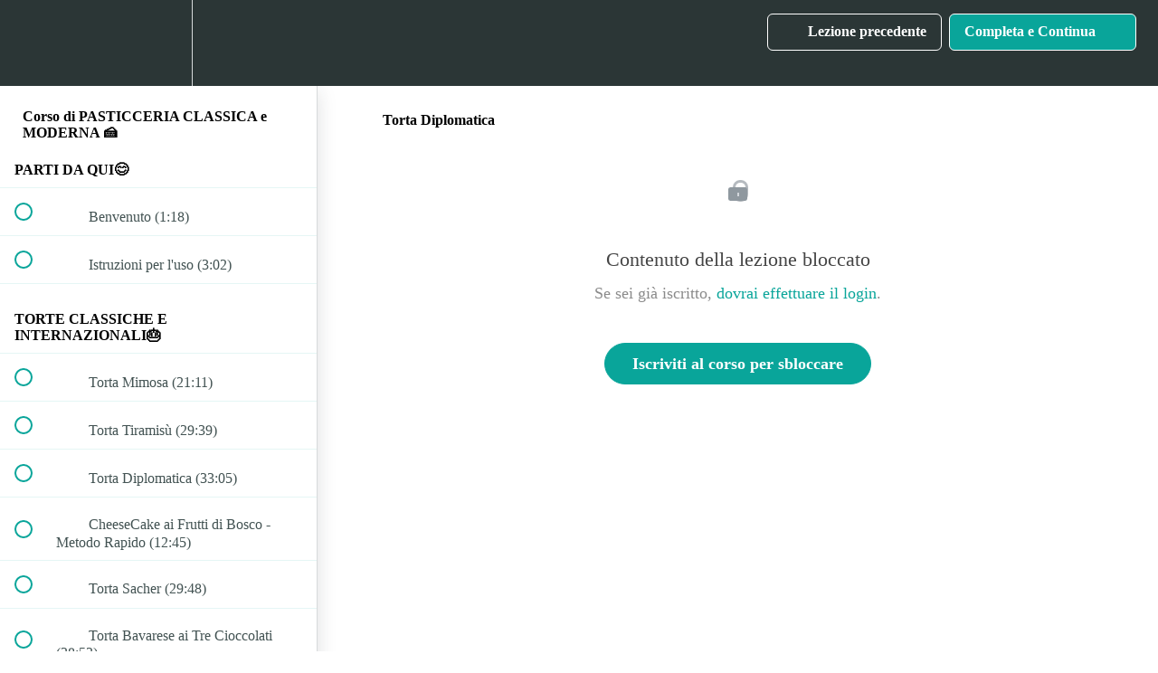

--- FILE ---
content_type: text/html; charset=utf-8
request_url: https://wwwandreadigiglioit.teachable.com/courses/corso-di-pasticceria-classica-e-moderna-sales/lectures/38063091
body_size: 34438
content:
<!DOCTYPE html>
<html>
  <head>
    <script src="https://releases.transloadit.com/uppy/v4.18.0/uppy.min.js"></script><link rel="stylesheet" href="https://releases.transloadit.com/uppy/v4.18.0/uppy.min.css" />
    <link href='https://static-media.hotmart.com/-k6L5YAK6PckvXccpkN1Nkt5VCI=/32x32/https://file-uploads.teachablecdn.com/433d23d6d425486bb2f4aca01f4edfe1/97c71bb75e1f42ceaa1ec9215d69758f' rel='icon' type='image/png'>

<link href='https://static-media.hotmart.com/RMWVIO-tsiKmUbDfjtqWfHSTxtg=/72x72/https://file-uploads.teachablecdn.com/433d23d6d425486bb2f4aca01f4edfe1/97c71bb75e1f42ceaa1ec9215d69758f' rel='apple-touch-icon' type='image/png'>

<link href='https://static-media.hotmart.com/kqr7qm3KCXj9rhpi1IlXQWonAxc=/144x144/https://file-uploads.teachablecdn.com/433d23d6d425486bb2f4aca01f4edfe1/97c71bb75e1f42ceaa1ec9215d69758f' rel='apple-touch-icon' type='image/png'>

<link href='https://static-media.hotmart.com/t5OeLuO7Yhekf2tn76P6iBAZP8A=/320x345/https://file-uploads.teachablecdn.com/bbf5f01a4ed64490be86d5e43d8d19e1/a54888cd76574820b086d660871a7c9a' rel='apple-touch-startup-image' type='image/png'>

<link href='https://static-media.hotmart.com/ngKYr_ig0f65aM5vHWu36d-nCAI=/640x690/https://file-uploads.teachablecdn.com/bbf5f01a4ed64490be86d5e43d8d19e1/a54888cd76574820b086d660871a7c9a' rel='apple-touch-startup-image' type='image/png'>

<meta name='apple-mobile-web-app-capable' content='yes' />
<meta charset="UTF-8">
<meta name="csrf-param" content="authenticity_token" />
<meta name="csrf-token" content="CDe8nZ8EOhLq17QRP0_rZNn4hOhDrd1sT_PGxeeJCAkaQGrLEdbDuDwugyZTDCI6IHtV2q8EcFbmuVI6hBa4FA" />
<link rel="stylesheet" href="https://fedora.teachablecdn.com/assets/bootstrap-748e653be2be27c8e709ced95eab64a05c870fcc9544b56e33dfe1a9a539317d.css" data-turbolinks-track="true" /><link href="https://teachable-themeable.learning.teachable.com/themecss/production/base.css?_=c56959d8ddeb&amp;brand_course_heading=%23ffffff&amp;brand_heading=%232b3636&amp;brand_homepage_heading=%23ffffff&amp;brand_navbar_fixed_text=%23ffffff&amp;brand_navbar_text=%23ffffff&amp;brand_primary=%232b3636&amp;brand_secondary=%2309A59A&amp;brand_text=%232b3636&amp;logged_out_homepage_background_image_overlay=0.0&amp;logged_out_homepage_background_image_url=https%3A%2F%2Ffile-uploads.teachablecdn.com%2Fbbf5f01a4ed64490be86d5e43d8d19e1%2Fa54888cd76574820b086d660871a7c9a&amp;show_login=true&amp;show_signup=true" rel="stylesheet" data-turbolinks-track="true"></link>
<title>Torta Diplomatica | Corsi di Pasticceria online - Di Giglio Academy</title>
<meta name="description" content="Corso di torte classiche e Moderne, mignon e Monoporzioni">
<link rel="canonical" href="https://wwwandreadigiglioit.teachable.com/courses/1669195/lectures/38063091">
<meta property="og:description" content="Corso di torte classiche e Moderne, mignon e Monoporzioni">
<meta property="og:image" content="https://file-uploads.teachablecdn.com/05d75770194546d785aa5bbf315dc4e1/44fa82ca873d423e8653fb7ad8467837">
<meta property="og:title" content="Torta Diplomatica">
<meta property="og:type" content="website">
<meta property="og:url" content="https://wwwandreadigiglioit.teachable.com/courses/1669195/lectures/38063091">
<meta name="brand_video_player_color" content="#09A59A">
<meta name="site_title" content="Corsi di Pasticceria online - Di Giglio Academy">
<style>.course-block.block.video  .softbreak {
  display: none;
}

 
 
 Facebook Pixel Code 

!function(f,b,e,v,n,t,s)
{if(f.fbq)return;n=f.fbq=function(){n.callMethod?
n.callMethod.apply(n,arguments):n.queue.push(arguments)};
if(!f._fbq)f._fbq=n;n.push=n;n.loaded=!0;n.version='2.0';
n.queue=[];t=b.createElement(e);t.async=!0;
t.src=v;s=b.getElementsByTagName(e)[0];
s.parentNode.insertBefore(t,s)}(window, document,'script',
'https://connect.facebook.net/en_US/fbevents.js');
fbq('init', '454587572187854');
fbq('track', 'PageView');


 End Facebook Pixel Code 



  Global site tag (gtag.js) - Google Ads: 881527999 


  window.dataLayer = window.dataLayer || [];
  function gtag(){dataLayer.push(arguments);}
  gtag('js', new Date());

  gtag('config', 'AW-881527999');
  
  
  
 Facebook Pixel Code 

!function(f,b,e,v,n,t,s)
{if(f.fbq)return;n=f.fbq=function(){n.callMethod?
n.callMethod.apply(n,arguments):n.queue.push(arguments)};
if(!f._fbq)f._fbq=n;n.push=n;n.loaded=!0;n.version='2.0';
n.queue=[];t=b.createElement(e);t.async=!0;
t.src=v;s=b.getElementsByTagName(e)[0];
s.parentNode.insertBefore(t,s)}(window, document,'script',
'https://connect.facebook.net/en_US/fbevents.js');
fbq('init', '1046789262487686');
fbq('track', 'PageView');


 End Facebook Pixel Code 
 

 Facebook Pixel Code 

!function(f,b,e,v,n,t,s)
{if(f.fbq)return;n=f.fbq=function(){n.callMethod?
n.callMethod.apply(n,arguments):n.queue.push(arguments)};
if(!f._fbq)f._fbq=n;n.push=n;n.loaded=!0;n.version='2.0';
n.queue=[];t=b.createElement(e);t.async=!0;
t.src=v;s=b.getElementsByTagName(e)[0];
s.parentNode.insertBefore(t,s)}(window, document,'script',
'https://connect.facebook.net/en_US/fbevents.js');
fbq('init', '152648213301924');
fbq('track', 'PageView');


 End Facebook Pixel Code 
 
 
 Facebook Pixel Code

!function(f,b,e,v,n,t,s)
{if(f.fbq)return;n=f.fbq=function(){n.callMethod?
n.callMethod.apply(n,arguments):n.queue.push(arguments)};
if(!f._fbq)f._fbq=n;n.push=n;n.loaded=!0;n.version='2.0';
n.queue=[];t=b.createElement(e);t.async=!0;
t.src=v;s=b.getElementsByTagName(e)[0];
s.parentNode.insertBefore(t,s)}(window, document,'script',
https://connect.facebook.net/en_US/fbevents.js');
fbq('init', '241908767982931');
fbq('track', 'PageView');

 
 End Facebook Pixel Code 
 
 
!function (w, d, t) {
  w.TiktokAnalyticsObject=t;var ttq=w[t]=w[t]||[];ttq.methods=["page","track","identify","instances","debug","on","off","once","ready","alias","group","enableCookie","disableCookie"],ttq.setAndDefer=function(t,e){t[e]=function(){t.push([e].concat(Array.prototype.slice.call(arguments,0)))}};for(var i=0;i</style>
<script src='//fast.wistia.com/assets/external/E-v1.js'></script>
<script
  src='https://www.recaptcha.net/recaptcha/api.js'
  async
  defer></script>



      <meta name="asset_host" content="https://fedora.teachablecdn.com">
     <script>
  (function () {
    const origCreateElement = Document.prototype.createElement;
    Document.prototype.createElement = function () {
      const el = origCreateElement.apply(this, arguments);
      if (arguments[0].toLowerCase() === "video") {
        const observer = new MutationObserver(() => {
          if (
            el.src &&
            el.src.startsWith("data:video") &&
            el.autoplay &&
            el.style.display === "none"
          ) {
            el.removeAttribute("autoplay");
            el.autoplay = false;
            el.style.display = "none";
            observer.disconnect();
          }
        });
        observer.observe(el, {
          attributes: true,
          attributeFilter: ["src", "autoplay", "style"],
        });
      }
      return el;
    };
  })();
</script>
<script src="https://fedora.teachablecdn.com/packs/student-globals--1463f1f1bdf1bb9a431c.js"></script><script src="https://fedora.teachablecdn.com/packs/student-legacy--38db0977d3748059802d.js"></script><script src="https://fedora.teachablecdn.com/packs/student--e4ea9b8f25228072afe8.js"></script>
<meta id='iris-url' data-iris-url=https://eventable.internal.teachable.com />
<script type="text/javascript">
  window.heap=window.heap||[],heap.load=function(e,t){window.heap.appid=e,window.heap.config=t=t||{};var r=document.createElement("script");r.type="text/javascript",r.async=!0,r.src="https://cdn.heapanalytics.com/js/heap-"+e+".js";var a=document.getElementsByTagName("script")[0];a.parentNode.insertBefore(r,a);for(var n=function(e){return function(){heap.push([e].concat(Array.prototype.slice.call(arguments,0)))}},p=["addEventProperties","addUserProperties","clearEventProperties","identify","resetIdentity","removeEventProperty","setEventProperties","track","unsetEventProperty"],o=0;o<p.length;o++)heap[p[o]]=n(p[o])},heap.load("318805607");
  window.heapShouldTrackUser = true;
</script>


<script type="text/javascript">
  var _user_id = ''; // Set to the user's ID, username, or email address, or '' if not yet known.
  var _session_id = '5656a93907221b8181bac2f382b8e2fb'; // Set to a unique session ID for the visitor's current browsing session.

  var _sift = window._sift = window._sift || [];
  _sift.push(['_setAccount', '2e541754ec']);
  _sift.push(['_setUserId', _user_id]);
  _sift.push(['_setSessionId', _session_id]);
  _sift.push(['_trackPageview']);

  (function() {
    function ls() {
      var e = document.createElement('script');
      e.src = 'https://cdn.sift.com/s.js';
      document.body.appendChild(e);
    }
    if (window.attachEvent) {
      window.attachEvent('onload', ls);
    } else {
      window.addEventListener('load', ls, false);
    }
  })();
</script>


<!-- Global site tag (gtag.js) - Google Analytics -->
<script async src="https://www.googletagmanager.com/gtag/js?id=UA-954609-46"></script>
<script>
  window.dataLayer = window.dataLayer || [];
  function gtag(){dataLayer.push(arguments);}
  gtag('js', new Date());

  gtag('config', 'UA-954609-46');
</script>

<!-- Global site tag (gtag.js) - Google Ads: 881527999 -->
<script async src="https://www.googletagmanager.com/gtag/js?id=AW-881527999"></script>
<script>
  window.dataLayer = window.dataLayer || [];
  function gtag(){dataLayer.push(arguments);}
  gtag('js', new Date());

  gtag('config', 'AW-881527999');
</script>



<!-- Facebook Pixel Code -->
<script>
!function(f,b,e,v,n,t,s)
{if(f.fbq)return;n=f.fbq=function(){n.callMethod?
n.callMethod.apply(n,arguments):n.queue.push(arguments)};
if(!f._fbq)f._fbq=n;n.push=n;n.loaded=!0;n.version='2.0';
n.queue=[];t=b.createElement(e);t.async=!0;
t.src=v;s=b.getElementsByTagName(e)[0];
s.parentNode.insertBefore(t,s)}(window, document,'script',
'https://connect.facebook.net/en_US/fbevents.js');
fbq('init', '1046789262487686');
fbq('track', 'PageView');
</script>
<noscript><img height="1" width="1" style="display:none"
 src="https://www.facebook.com/tr?id=1046789262487686&ev=PageView&noscript=1"
/></noscript>
<!-- End Facebook Pixel Code -->


<meta name="facebook-domain-verification" content="58cvpzq46nrqjwxpzox4xgw0oq61gz" />


<!-- Facebook Pixel Code -->
<script>
!function(f,b,e,v,n,t,s)
{if(f.fbq)return;n=f.fbq=function(){n.callMethod?
n.callMethod.apply(n,arguments):n.queue.push(arguments)};
if(!f._fbq)f._fbq=n;n.push=n;n.loaded=!0;n.version='2.0';
n.queue=[];t=b.createElement(e);t.async=!0;
t.src=v;s=b.getElementsByTagName(e)[0];
s.parentNode.insertBefore(t,s)}(window, document,'script',
'https://connect.facebook.net/en_US/fbevents.js');
fbq('init', '152648213301924');
fbq('track', 'PageView');
</script>
<noscript><img height="1" width="1" style="display:none"
 src="https://www.facebook.com/tr?id=152648213301924&ev=PageView&noscript=1"
/></noscript>
<!-- End Facebook Pixel Code -->


<!-- Facebook Pixel Code -->
<script>
!function(f,b,e,v,n,t,s)
{if(f.fbq)return;n=f.fbq=function(){n.callMethod?
n.callMethod.apply(n,arguments):n.queue.push(arguments)};
if(!f._fbq)f._fbq=n;n.push=n;n.loaded=!0;n.version='2.0';
n.queue=[];t=b.createElement(e);t.async=!0;
t.src=v;s=b.getElementsByTagName(e)[0];
s.parentNode.insertBefore(t,s)}(window, document,'script',
'https://connect.facebook.net/en_US/fbevents.js');
fbq('init', '454587572187854');
fbq('track', 'PageView');
</script>
<noscript><img height="1" width="1" style="display:none"
 src="https://www.facebook.com/tr?id=454587572187854&ev=PageView&noscript=1"
/></noscript>
<!-- End Facebook Pixel Code -->


<!-- Facebook Pixel Code -->
<script>
!function(f,b,e,v,n,t,s)
{if(f.fbq)return;n=f.fbq=function(){n.callMethod?
n.callMethod.apply(n,arguments):n.queue.push(arguments)};
if(!f._fbq)f._fbq=n;n.push=n;n.loaded=!0;n.version='2.0';
n.queue=[];t=b.createElement(e);t.async=!0;
t.src=v;s=b.getElementsByTagName(e)[0];
s.parentNode.insertBefore(t,s)}(window, document,'script',
'https://connect.facebook.net/en_US/fbevents.js');
fbq('init', '241908767982931');
fbq('track', 'PageView');
</script>
<noscript><img height="1" width="1" style="display:none"
  src="https://www.facebook.com/tr?id=241908767982931&ev=PageView&noscript=1"
/></noscript>
<!-- End Facebook Pixel Code -->

<!-- Google tag (gtag.js) -->
<script async src="https://www.googletagmanager.com/gtag/js?id=G-V1934M68MT"></script>
<script>
  window.dataLayer = window.dataLayer || [];
  function gtag(){dataLayer.push(arguments);}
  gtag('js', new Date());

  gtag('config', 'G-V1934M68MT');
</script>


<script>
!function (w, d, t) {
  w.TiktokAnalyticsObject=t;var ttq=w[t]=w[t]||[];ttq.methods=["page","track","identify","instances","debug","on","off","once","ready","alias","group","enableCookie","disableCookie"],ttq.setAndDefer=function(t,e){t[e]=function(){t.push([e].concat(Array.prototype.slice.call(arguments,0)))}};for(var i=0;i<ttq.methods.length;i++)ttq.setAndDefer(ttq,ttq.methods[i]);ttq.instance=function(t){for(var e=ttq._i[t]||[],n=0;n<ttq.methods.length;n++)ttq.setAndDefer(e,ttq.methods[n]);return e},ttq.load=function(e,n){var i="https://analytics.tiktok.com/i18n/pixel/events.js";ttq._i=ttq._i||{},ttq._i[e]=[],ttq._i[e]._u=i,ttq._t=ttq._t||{},ttq._t[e]=+new Date,ttq._o=ttq._o||{},ttq._o[e]=n||{};var o=document.createElement("script");o.type="text/javascript",o.async=!0,o.src=i+"?sdkid="+e+"&lib="+t;var a=document.getElementsByTagName("script")[0];a.parentNode.insertBefore(o,a)};

  ttq.load('CFAJLGJC77U6J4TVQ010');
  ttq.page();
}(window, document, 'ttq');
</script>

<!-- Meta Pixel Code -->
<script>
!function(f,b,e,v,n,t,s)
{if(f.fbq)return;n=f.fbq=function(){n.callMethod?
n.callMethod.apply(n,arguments):n.queue.push(arguments)};
if(!f._fbq)f._fbq=n;n.push=n;n.loaded=!0;n.version='2.0';
n.queue=[];t=b.createElement(e);t.async=!0;
t.src=v;s=b.getElementsByTagName(e)[0];
s.parentNode.insertBefore(t,s)}(window, document,'script',
'https://connect.facebook.net/en_US/fbevents.js');
fbq('init', '222781540469171');
fbq('track', 'PageView');
</script>
<noscript><img height="1" width="1" style="display:none"
src="https://www.facebook.com/tr?id=222781540469171&ev=PageView&noscript=1"
/></noscript>
<!-- End Meta Pixel Code -->

<!-- Facebook Pixel Code -->
<script>
!function(f,b,e,v,n,t,s)
{if(f.fbq)return;n=f.fbq=function(){n.callMethod?
n.callMethod.apply(n,arguments):n.queue.push(arguments)};
if(!f._fbq)f._fbq=n;n.push=n;n.loaded=!0;n.version='2.0';
n.queue=[];t=b.createElement(e);t.async=!0;
t.src=v;s=b.getElementsByTagName(e)[0];
s.parentNode.insertBefore(t,s)}(window, document,'script',
'https://connect.facebook.net/en_US/fbevents.js');
fbq('init', '454587572187854');
fbq('track', 'PageView');
</script>
<noscript><img height="1" width="1" style="display:none"
src="https://www.facebook.com/tr?id=454587572187854&ev=PageView&noscript=1"
/></noscript>
<!-- End Facebook Pixel Code -->

<!-- Global site tag (gtag.js) - Google Ads: 881527999 -->
<script async src="https://www.googletagmanager.com/gtag/js?id=AW-881527999"></script>
<script>
  window.dataLayer = window.dataLayer || [];
  function gtag(){dataLayer.push(arguments);}
  gtag('js', new Date());

  gtag('config', 'AW-881527999');
</script>
<script>
  fbq('track', 'Lead');
</script>



<!-- Facebook Pixel Code -->
<script>
!function(f,b,e,v,n,t,s)
{if(f.fbq)return;n=f.fbq=function(){n.callMethod?
n.callMethod.apply(n,arguments):n.queue.push(arguments)};
if(!f._fbq)f._fbq=n;n.push=n;n.loaded=!0;n.version='2.0';
n.queue=[];t=b.createElement(e);t.async=!0;
t.src=v;s=b.getElementsByTagName(e)[0];
s.parentNode.insertBefore(t,s)}(window, document,'script',
'https://connect.facebook.net/en_US/fbevents.js');
fbq('init', '1046789262487686');
fbq('track', 'PageView');
</script>
<noscript><img height="1" width="1" style="display:none"
src="https://www.facebook.com/tr?id=1046789262487686&ev=PageView&noscript=1"
/></noscript>
<!-- End Facebook Pixel Code -->



<!-- Facebook Pixel Code -->
<script>
!function(f,b,e,v,n,t,s)
{if(f.fbq)return;n=f.fbq=function(){n.callMethod?
n.callMethod.apply(n,arguments):n.queue.push(arguments)};
if(!f._fbq)f._fbq=n;n.push=n;n.loaded=!0;n.version='2.0';
n.queue=[];t=b.createElement(e);t.async=!0;
t.src=v;s=b.getElementsByTagName(e)[0];
s.parentNode.insertBefore(t,s)}(window, document,'script',
'https://connect.facebook.net/en_US/fbevents.js');
fbq('init', '152648213301924');
fbq('track', 'PageView');
</script>
<noscript><img height="1" width="1" style="display:none"
src="https://www.facebook.com/tr?id=152648213301924&ev=PageView&noscript=1"
/></noscript>
<!-- End Facebook Pixel Code -->

<!-- Facebook Pixel Code -->
<script>
!function(f,b,e,v,n,t,s)
{if(f.fbq)return;n=f.fbq=function(){n.callMethod?
n.callMethod.apply(n,arguments):n.queue.push(arguments)};
if(!f._fbq)f._fbq=n;n.push=n;n.loaded=!0;n.version='2.0';
n.queue=[];t=b.createElement(e);t.async=!0;
t.src=v;s=b.getElementsByTagName(e)[0];
s.parentNode.insertBefore(t,s)}(window, document,'script',
'https://connect.facebook.net/en_US/fbevents.js');
fbq('init', '241908767982931');
fbq('track', 'PageView');
</script>
<noscript><img height="1" width="1" style="display:none"
src="https://www.facebook.com/tr?id=241908767982931&ev=PageView&noscript=1"
/></noscript>
<!-- End Facebook Pixel Code -->

<!-- Google tag (gtag.js) -->
<script async src="https://www.googletagmanager.com/gtag/js?id=G-V1934M68MT"></script>
<script>
  window.dataLayer = window.dataLayer || [];
  function gtag(){dataLayer.push(arguments);}
  gtag('js', new Date());

  gtag('config', 'G-V1934M68MT');
</script>

<script>
!function (w, d, t) {
  w.TiktokAnalyticsObject=t;var ttq=w[t]=w[t]||[];ttq.methods=["page","track","identify","instances","debug","on","off","once","ready","alias","group","enableCookie","disableCookie"],ttq.setAndDefer=function(t,e){t[e]=function(){t.push([e].concat(Array.prototype.slice.call(arguments,0)))}};for(var i=0;i<ttq.methods.length;i++)ttq.setAndDefer(ttq,ttq.methods[i]);ttq.instance=function(t){for(var e=ttq._i[t]||[],n=0;n<ttq.methods.length;n++)ttq.setAndDefer(e,ttq.methods[n]);return e},ttq.load=function(e,n){var i="https://analytics.tiktok.com/i18n/pixel/events.js";ttq._i=ttq._i||{},ttq._i[e]=[],ttq._i[e]._u=i,ttq._t=ttq._t||{},ttq._t[e]=+new Date,ttq._o=ttq._o||{},ttq._o[e]=n||{};var o=document.createElement("script");o.type="text/javascript",o.async=!0,o.src=i+"?sdkid="+e+"&lib="+t;var a=document.getElementsByTagName("script")[0];a.parentNode.insertBefore(o,a)};

  ttq.load('CFAJLGJC77U6J4TVQ010');
  ttq.page();
}(window, document, 'ttq');
</script>


<!-- Meta Pixel Code -->
<script>
!function(f,b,e,v,n,t,s)
{if(f.fbq)return;n=f.fbq=function(){n.callMethod?
n.callMethod.apply(n,arguments):n.queue.push(arguments)};
if(!f._fbq)f._fbq=n;n.push=n;n.loaded=!0;n.version='2.0';
n.queue=[];t=b.createElement(e);t.async=!0;
t.src=v;s=b.getElementsByTagName(e)[0];
s.parentNode.insertBefore(t,s)}(window, document,'script',
'https://connect.facebook.net/en_US/fbevents.js');
fbq('init', '222781540469171');
fbq('track', 'PageView');
</script>
<noscript><img height="1" width="1" style="display:none"
src="https://www.facebook.com/tr?id=222781540469171&ev=PageView&noscript=1"
/></noscript>
<!-- End Meta Pixel Code -->


<!-- Google tag (gtag.js) -->
<script async src="https://www.googletagmanager.com/gtag/js?id=G-SL8LSCXHSV"></script>
<script>
  window.dataLayer = window.dataLayer || [];
  function gtag(){dataLayer.push(arguments);}
  gtag('js', new Date());

  gtag('config', 'G-SL8LSCXHSV', {
    'user_id': '',
    'school_id': '771388',
    'school_domain': 'wwwandreadigiglioit.teachable.com'
  });
</script>

<script async src="https://www.googletagmanager.com/gtag/js"></script>
<script>
  window.dataLayer = window.dataLayer || [];
  function gtag(){dataLayer.push(arguments);}
  gtag('set', 'linker', {'domains': ['wwwandreadigiglioit.teachable.com',  'sso.teachable.com', 'checkout.teachable.com']});
  gtag('js', new Date());

  var gtag_integration = 'G-W4533RWXPS'
  gtag('config', 'G-W4533RWXPS', { 'groups': 'GA4' });
</script>
<!-- Facebook Pixel Code -->
<script>
  var ownerPixelId = '1046789262487686'
  !function(f,b,e,v,n,t,s)
  {if(f.fbq)return;n=f.fbq=function(){n.callMethod?
  n.callMethod.apply(n,arguments):n.queue.push(arguments)};
  if(!f.fbq)f.fbq=n;n.push=n;n.loaded=!0;n.version='2.0';
  n.queue=[];t=b.createElement(e);t.async=!0;
  t.src=v;s=b.getElementsByTagName(e)[0];
  s.parentNode.insertBefore(t,s)}(window, document,'script',
  'https://connect.facebook.net/en_US/fbevents.js');
  fbq('dataProcessingOptions', ['LDU'], 0, 0);
  fbq('init', '1046789262487686');
  fbq('track', 'PageView');
</script>
<noscript>
  <img height="1" width="1" style="display:none" src="https://www.facebook.com/tr?id=1046789262487686&ev=PageView&noscript=1"/>
</noscript>

<!-- End Facebook Pixel Code -->


<meta http-equiv="X-UA-Compatible" content="IE=edge">
<script type="text/javascript">window.NREUM||(NREUM={});NREUM.info={"beacon":"bam.nr-data.net","errorBeacon":"bam.nr-data.net","licenseKey":"NRBR-08e3a2ada38dc55a529","applicationID":"1065060701","transactionName":"dAxdTUFZXVQEQh0JAFQXRktWRR5LCV9F","queueTime":0,"applicationTime":398,"agent":""}</script>
<script type="text/javascript">(window.NREUM||(NREUM={})).init={privacy:{cookies_enabled:true},ajax:{deny_list:["bam.nr-data.net"]},feature_flags:["soft_nav"],distributed_tracing:{enabled:true}};(window.NREUM||(NREUM={})).loader_config={agentID:"1103368432",accountID:"4102727",trustKey:"27503",xpid:"UAcHU1FRDxABVFdXBwcHUVQA",licenseKey:"NRBR-08e3a2ada38dc55a529",applicationID:"1065060701",browserID:"1103368432"};;/*! For license information please see nr-loader-spa-1.308.0.min.js.LICENSE.txt */
(()=>{var e,t,r={384:(e,t,r)=>{"use strict";r.d(t,{NT:()=>a,US:()=>u,Zm:()=>o,bQ:()=>d,dV:()=>c,pV:()=>l});var n=r(6154),i=r(1863),s=r(1910);const a={beacon:"bam.nr-data.net",errorBeacon:"bam.nr-data.net"};function o(){return n.gm.NREUM||(n.gm.NREUM={}),void 0===n.gm.newrelic&&(n.gm.newrelic=n.gm.NREUM),n.gm.NREUM}function c(){let e=o();return e.o||(e.o={ST:n.gm.setTimeout,SI:n.gm.setImmediate||n.gm.setInterval,CT:n.gm.clearTimeout,XHR:n.gm.XMLHttpRequest,REQ:n.gm.Request,EV:n.gm.Event,PR:n.gm.Promise,MO:n.gm.MutationObserver,FETCH:n.gm.fetch,WS:n.gm.WebSocket},(0,s.i)(...Object.values(e.o))),e}function d(e,t){let r=o();r.initializedAgents??={},t.initializedAt={ms:(0,i.t)(),date:new Date},r.initializedAgents[e]=t}function u(e,t){o()[e]=t}function l(){return function(){let e=o();const t=e.info||{};e.info={beacon:a.beacon,errorBeacon:a.errorBeacon,...t}}(),function(){let e=o();const t=e.init||{};e.init={...t}}(),c(),function(){let e=o();const t=e.loader_config||{};e.loader_config={...t}}(),o()}},782:(e,t,r)=>{"use strict";r.d(t,{T:()=>n});const n=r(860).K7.pageViewTiming},860:(e,t,r)=>{"use strict";r.d(t,{$J:()=>u,K7:()=>c,P3:()=>d,XX:()=>i,Yy:()=>o,df:()=>s,qY:()=>n,v4:()=>a});const n="events",i="jserrors",s="browser/blobs",a="rum",o="browser/logs",c={ajax:"ajax",genericEvents:"generic_events",jserrors:i,logging:"logging",metrics:"metrics",pageAction:"page_action",pageViewEvent:"page_view_event",pageViewTiming:"page_view_timing",sessionReplay:"session_replay",sessionTrace:"session_trace",softNav:"soft_navigations",spa:"spa"},d={[c.pageViewEvent]:1,[c.pageViewTiming]:2,[c.metrics]:3,[c.jserrors]:4,[c.spa]:5,[c.ajax]:6,[c.sessionTrace]:7,[c.softNav]:8,[c.sessionReplay]:9,[c.logging]:10,[c.genericEvents]:11},u={[c.pageViewEvent]:a,[c.pageViewTiming]:n,[c.ajax]:n,[c.spa]:n,[c.softNav]:n,[c.metrics]:i,[c.jserrors]:i,[c.sessionTrace]:s,[c.sessionReplay]:s,[c.logging]:o,[c.genericEvents]:"ins"}},944:(e,t,r)=>{"use strict";r.d(t,{R:()=>i});var n=r(3241);function i(e,t){"function"==typeof console.debug&&(console.debug("New Relic Warning: https://github.com/newrelic/newrelic-browser-agent/blob/main/docs/warning-codes.md#".concat(e),t),(0,n.W)({agentIdentifier:null,drained:null,type:"data",name:"warn",feature:"warn",data:{code:e,secondary:t}}))}},993:(e,t,r)=>{"use strict";r.d(t,{A$:()=>s,ET:()=>a,TZ:()=>o,p_:()=>i});var n=r(860);const i={ERROR:"ERROR",WARN:"WARN",INFO:"INFO",DEBUG:"DEBUG",TRACE:"TRACE"},s={OFF:0,ERROR:1,WARN:2,INFO:3,DEBUG:4,TRACE:5},a="log",o=n.K7.logging},1541:(e,t,r)=>{"use strict";r.d(t,{U:()=>i,f:()=>n});const n={MFE:"MFE",BA:"BA"};function i(e,t){if(2!==t?.harvestEndpointVersion)return{};const r=t.agentRef.runtime.appMetadata.agents[0].entityGuid;return e?{"source.id":e.id,"source.name":e.name,"source.type":e.type,"parent.id":e.parent?.id||r,"parent.type":e.parent?.type||n.BA}:{"entity.guid":r,appId:t.agentRef.info.applicationID}}},1687:(e,t,r)=>{"use strict";r.d(t,{Ak:()=>d,Ze:()=>h,x3:()=>u});var n=r(3241),i=r(7836),s=r(3606),a=r(860),o=r(2646);const c={};function d(e,t){const r={staged:!1,priority:a.P3[t]||0};l(e),c[e].get(t)||c[e].set(t,r)}function u(e,t){e&&c[e]&&(c[e].get(t)&&c[e].delete(t),p(e,t,!1),c[e].size&&f(e))}function l(e){if(!e)throw new Error("agentIdentifier required");c[e]||(c[e]=new Map)}function h(e="",t="feature",r=!1){if(l(e),!e||!c[e].get(t)||r)return p(e,t);c[e].get(t).staged=!0,f(e)}function f(e){const t=Array.from(c[e]);t.every(([e,t])=>t.staged)&&(t.sort((e,t)=>e[1].priority-t[1].priority),t.forEach(([t])=>{c[e].delete(t),p(e,t)}))}function p(e,t,r=!0){const a=e?i.ee.get(e):i.ee,c=s.i.handlers;if(!a.aborted&&a.backlog&&c){if((0,n.W)({agentIdentifier:e,type:"lifecycle",name:"drain",feature:t}),r){const e=a.backlog[t],r=c[t];if(r){for(let t=0;e&&t<e.length;++t)g(e[t],r);Object.entries(r).forEach(([e,t])=>{Object.values(t||{}).forEach(t=>{t[0]?.on&&t[0]?.context()instanceof o.y&&t[0].on(e,t[1])})})}}a.isolatedBacklog||delete c[t],a.backlog[t]=null,a.emit("drain-"+t,[])}}function g(e,t){var r=e[1];Object.values(t[r]||{}).forEach(t=>{var r=e[0];if(t[0]===r){var n=t[1],i=e[3],s=e[2];n.apply(i,s)}})}},1738:(e,t,r)=>{"use strict";r.d(t,{U:()=>f,Y:()=>h});var n=r(3241),i=r(9908),s=r(1863),a=r(944),o=r(5701),c=r(3969),d=r(8362),u=r(860),l=r(4261);function h(e,t,r,s){const h=s||r;!h||h[e]&&h[e]!==d.d.prototype[e]||(h[e]=function(){(0,i.p)(c.xV,["API/"+e+"/called"],void 0,u.K7.metrics,r.ee),(0,n.W)({agentIdentifier:r.agentIdentifier,drained:!!o.B?.[r.agentIdentifier],type:"data",name:"api",feature:l.Pl+e,data:{}});try{return t.apply(this,arguments)}catch(e){(0,a.R)(23,e)}})}function f(e,t,r,n,a){const o=e.info;null===r?delete o.jsAttributes[t]:o.jsAttributes[t]=r,(a||null===r)&&(0,i.p)(l.Pl+n,[(0,s.t)(),t,r],void 0,"session",e.ee)}},1741:(e,t,r)=>{"use strict";r.d(t,{W:()=>s});var n=r(944),i=r(4261);class s{#e(e,...t){if(this[e]!==s.prototype[e])return this[e](...t);(0,n.R)(35,e)}addPageAction(e,t){return this.#e(i.hG,e,t)}register(e){return this.#e(i.eY,e)}recordCustomEvent(e,t){return this.#e(i.fF,e,t)}setPageViewName(e,t){return this.#e(i.Fw,e,t)}setCustomAttribute(e,t,r){return this.#e(i.cD,e,t,r)}noticeError(e,t){return this.#e(i.o5,e,t)}setUserId(e,t=!1){return this.#e(i.Dl,e,t)}setApplicationVersion(e){return this.#e(i.nb,e)}setErrorHandler(e){return this.#e(i.bt,e)}addRelease(e,t){return this.#e(i.k6,e,t)}log(e,t){return this.#e(i.$9,e,t)}start(){return this.#e(i.d3)}finished(e){return this.#e(i.BL,e)}recordReplay(){return this.#e(i.CH)}pauseReplay(){return this.#e(i.Tb)}addToTrace(e){return this.#e(i.U2,e)}setCurrentRouteName(e){return this.#e(i.PA,e)}interaction(e){return this.#e(i.dT,e)}wrapLogger(e,t,r){return this.#e(i.Wb,e,t,r)}measure(e,t){return this.#e(i.V1,e,t)}consent(e){return this.#e(i.Pv,e)}}},1863:(e,t,r)=>{"use strict";function n(){return Math.floor(performance.now())}r.d(t,{t:()=>n})},1910:(e,t,r)=>{"use strict";r.d(t,{i:()=>s});var n=r(944);const i=new Map;function s(...e){return e.every(e=>{if(i.has(e))return i.get(e);const t="function"==typeof e?e.toString():"",r=t.includes("[native code]"),s=t.includes("nrWrapper");return r||s||(0,n.R)(64,e?.name||t),i.set(e,r),r})}},2555:(e,t,r)=>{"use strict";r.d(t,{D:()=>o,f:()=>a});var n=r(384),i=r(8122);const s={beacon:n.NT.beacon,errorBeacon:n.NT.errorBeacon,licenseKey:void 0,applicationID:void 0,sa:void 0,queueTime:void 0,applicationTime:void 0,ttGuid:void 0,user:void 0,account:void 0,product:void 0,extra:void 0,jsAttributes:{},userAttributes:void 0,atts:void 0,transactionName:void 0,tNamePlain:void 0};function a(e){try{return!!e.licenseKey&&!!e.errorBeacon&&!!e.applicationID}catch(e){return!1}}const o=e=>(0,i.a)(e,s)},2614:(e,t,r)=>{"use strict";r.d(t,{BB:()=>a,H3:()=>n,g:()=>d,iL:()=>c,tS:()=>o,uh:()=>i,wk:()=>s});const n="NRBA",i="SESSION",s=144e5,a=18e5,o={STARTED:"session-started",PAUSE:"session-pause",RESET:"session-reset",RESUME:"session-resume",UPDATE:"session-update"},c={SAME_TAB:"same-tab",CROSS_TAB:"cross-tab"},d={OFF:0,FULL:1,ERROR:2}},2646:(e,t,r)=>{"use strict";r.d(t,{y:()=>n});class n{constructor(e){this.contextId=e}}},2843:(e,t,r)=>{"use strict";r.d(t,{G:()=>s,u:()=>i});var n=r(3878);function i(e,t=!1,r,i){(0,n.DD)("visibilitychange",function(){if(t)return void("hidden"===document.visibilityState&&e());e(document.visibilityState)},r,i)}function s(e,t,r){(0,n.sp)("pagehide",e,t,r)}},3241:(e,t,r)=>{"use strict";r.d(t,{W:()=>s});var n=r(6154);const i="newrelic";function s(e={}){try{n.gm.dispatchEvent(new CustomEvent(i,{detail:e}))}catch(e){}}},3304:(e,t,r)=>{"use strict";r.d(t,{A:()=>s});var n=r(7836);const i=()=>{const e=new WeakSet;return(t,r)=>{if("object"==typeof r&&null!==r){if(e.has(r))return;e.add(r)}return r}};function s(e){try{return JSON.stringify(e,i())??""}catch(e){try{n.ee.emit("internal-error",[e])}catch(e){}return""}}},3333:(e,t,r)=>{"use strict";r.d(t,{$v:()=>u,TZ:()=>n,Xh:()=>c,Zp:()=>i,kd:()=>d,mq:()=>o,nf:()=>a,qN:()=>s});const n=r(860).K7.genericEvents,i=["auxclick","click","copy","keydown","paste","scrollend"],s=["focus","blur"],a=4,o=1e3,c=2e3,d=["PageAction","UserAction","BrowserPerformance"],u={RESOURCES:"experimental.resources",REGISTER:"register"}},3434:(e,t,r)=>{"use strict";r.d(t,{Jt:()=>s,YM:()=>d});var n=r(7836),i=r(5607);const s="nr@original:".concat(i.W),a=50;var o=Object.prototype.hasOwnProperty,c=!1;function d(e,t){return e||(e=n.ee),r.inPlace=function(e,t,n,i,s){n||(n="");const a="-"===n.charAt(0);for(let o=0;o<t.length;o++){const c=t[o],d=e[c];l(d)||(e[c]=r(d,a?c+n:n,i,c,s))}},r.flag=s,r;function r(t,r,n,c,d){return l(t)?t:(r||(r=""),nrWrapper[s]=t,function(e,t,r){if(Object.defineProperty&&Object.keys)try{return Object.keys(e).forEach(function(r){Object.defineProperty(t,r,{get:function(){return e[r]},set:function(t){return e[r]=t,t}})}),t}catch(e){u([e],r)}for(var n in e)o.call(e,n)&&(t[n]=e[n])}(t,nrWrapper,e),nrWrapper);function nrWrapper(){var s,o,l,h;let f;try{o=this,s=[...arguments],l="function"==typeof n?n(s,o):n||{}}catch(t){u([t,"",[s,o,c],l],e)}i(r+"start",[s,o,c],l,d);const p=performance.now();let g;try{return h=t.apply(o,s),g=performance.now(),h}catch(e){throw g=performance.now(),i(r+"err",[s,o,e],l,d),f=e,f}finally{const e=g-p,t={start:p,end:g,duration:e,isLongTask:e>=a,methodName:c,thrownError:f};t.isLongTask&&i("long-task",[t,o],l,d),i(r+"end",[s,o,h],l,d)}}}function i(r,n,i,s){if(!c||t){var a=c;c=!0;try{e.emit(r,n,i,t,s)}catch(t){u([t,r,n,i],e)}c=a}}}function u(e,t){t||(t=n.ee);try{t.emit("internal-error",e)}catch(e){}}function l(e){return!(e&&"function"==typeof e&&e.apply&&!e[s])}},3606:(e,t,r)=>{"use strict";r.d(t,{i:()=>s});var n=r(9908);s.on=a;var i=s.handlers={};function s(e,t,r,s){a(s||n.d,i,e,t,r)}function a(e,t,r,i,s){s||(s="feature"),e||(e=n.d);var a=t[s]=t[s]||{};(a[r]=a[r]||[]).push([e,i])}},3738:(e,t,r)=>{"use strict";r.d(t,{He:()=>i,Kp:()=>o,Lc:()=>d,Rz:()=>u,TZ:()=>n,bD:()=>s,d3:()=>a,jx:()=>l,sl:()=>h,uP:()=>c});const n=r(860).K7.sessionTrace,i="bstResource",s="resource",a="-start",o="-end",c="fn"+a,d="fn"+o,u="pushState",l=1e3,h=3e4},3785:(e,t,r)=>{"use strict";r.d(t,{R:()=>c,b:()=>d});var n=r(9908),i=r(1863),s=r(860),a=r(3969),o=r(993);function c(e,t,r={},c=o.p_.INFO,d=!0,u,l=(0,i.t)()){(0,n.p)(a.xV,["API/logging/".concat(c.toLowerCase(),"/called")],void 0,s.K7.metrics,e),(0,n.p)(o.ET,[l,t,r,c,d,u],void 0,s.K7.logging,e)}function d(e){return"string"==typeof e&&Object.values(o.p_).some(t=>t===e.toUpperCase().trim())}},3878:(e,t,r)=>{"use strict";function n(e,t){return{capture:e,passive:!1,signal:t}}function i(e,t,r=!1,i){window.addEventListener(e,t,n(r,i))}function s(e,t,r=!1,i){document.addEventListener(e,t,n(r,i))}r.d(t,{DD:()=>s,jT:()=>n,sp:()=>i})},3962:(e,t,r)=>{"use strict";r.d(t,{AM:()=>a,O2:()=>l,OV:()=>s,Qu:()=>h,TZ:()=>c,ih:()=>f,pP:()=>o,t1:()=>u,tC:()=>i,wD:()=>d});var n=r(860);const i=["click","keydown","submit"],s="popstate",a="api",o="initialPageLoad",c=n.K7.softNav,d=5e3,u=500,l={INITIAL_PAGE_LOAD:"",ROUTE_CHANGE:1,UNSPECIFIED:2},h={INTERACTION:1,AJAX:2,CUSTOM_END:3,CUSTOM_TRACER:4},f={IP:"in progress",PF:"pending finish",FIN:"finished",CAN:"cancelled"}},3969:(e,t,r)=>{"use strict";r.d(t,{TZ:()=>n,XG:()=>o,rs:()=>i,xV:()=>a,z_:()=>s});const n=r(860).K7.metrics,i="sm",s="cm",a="storeSupportabilityMetrics",o="storeEventMetrics"},4234:(e,t,r)=>{"use strict";r.d(t,{W:()=>s});var n=r(7836),i=r(1687);class s{constructor(e,t){this.agentIdentifier=e,this.ee=n.ee.get(e),this.featureName=t,this.blocked=!1}deregisterDrain(){(0,i.x3)(this.agentIdentifier,this.featureName)}}},4261:(e,t,r)=>{"use strict";r.d(t,{$9:()=>u,BL:()=>c,CH:()=>p,Dl:()=>R,Fw:()=>w,PA:()=>v,Pl:()=>n,Pv:()=>A,Tb:()=>h,U2:()=>a,V1:()=>E,Wb:()=>T,bt:()=>y,cD:()=>b,d3:()=>x,dT:()=>d,eY:()=>g,fF:()=>f,hG:()=>s,hw:()=>i,k6:()=>o,nb:()=>m,o5:()=>l});const n="api-",i=n+"ixn-",s="addPageAction",a="addToTrace",o="addRelease",c="finished",d="interaction",u="log",l="noticeError",h="pauseReplay",f="recordCustomEvent",p="recordReplay",g="register",m="setApplicationVersion",v="setCurrentRouteName",b="setCustomAttribute",y="setErrorHandler",w="setPageViewName",R="setUserId",x="start",T="wrapLogger",E="measure",A="consent"},5205:(e,t,r)=>{"use strict";r.d(t,{j:()=>S});var n=r(384),i=r(1741);var s=r(2555),a=r(3333);const o=e=>{if(!e||"string"!=typeof e)return!1;try{document.createDocumentFragment().querySelector(e)}catch{return!1}return!0};var c=r(2614),d=r(944),u=r(8122);const l="[data-nr-mask]",h=e=>(0,u.a)(e,(()=>{const e={feature_flags:[],experimental:{allow_registered_children:!1,resources:!1},mask_selector:"*",block_selector:"[data-nr-block]",mask_input_options:{color:!1,date:!1,"datetime-local":!1,email:!1,month:!1,number:!1,range:!1,search:!1,tel:!1,text:!1,time:!1,url:!1,week:!1,textarea:!1,select:!1,password:!0}};return{ajax:{deny_list:void 0,block_internal:!0,enabled:!0,autoStart:!0},api:{get allow_registered_children(){return e.feature_flags.includes(a.$v.REGISTER)||e.experimental.allow_registered_children},set allow_registered_children(t){e.experimental.allow_registered_children=t},duplicate_registered_data:!1},browser_consent_mode:{enabled:!1},distributed_tracing:{enabled:void 0,exclude_newrelic_header:void 0,cors_use_newrelic_header:void 0,cors_use_tracecontext_headers:void 0,allowed_origins:void 0},get feature_flags(){return e.feature_flags},set feature_flags(t){e.feature_flags=t},generic_events:{enabled:!0,autoStart:!0},harvest:{interval:30},jserrors:{enabled:!0,autoStart:!0},logging:{enabled:!0,autoStart:!0},metrics:{enabled:!0,autoStart:!0},obfuscate:void 0,page_action:{enabled:!0},page_view_event:{enabled:!0,autoStart:!0},page_view_timing:{enabled:!0,autoStart:!0},performance:{capture_marks:!1,capture_measures:!1,capture_detail:!0,resources:{get enabled(){return e.feature_flags.includes(a.$v.RESOURCES)||e.experimental.resources},set enabled(t){e.experimental.resources=t},asset_types:[],first_party_domains:[],ignore_newrelic:!0}},privacy:{cookies_enabled:!0},proxy:{assets:void 0,beacon:void 0},session:{expiresMs:c.wk,inactiveMs:c.BB},session_replay:{autoStart:!0,enabled:!1,preload:!1,sampling_rate:10,error_sampling_rate:100,collect_fonts:!1,inline_images:!1,fix_stylesheets:!0,mask_all_inputs:!0,get mask_text_selector(){return e.mask_selector},set mask_text_selector(t){o(t)?e.mask_selector="".concat(t,",").concat(l):""===t||null===t?e.mask_selector=l:(0,d.R)(5,t)},get block_class(){return"nr-block"},get ignore_class(){return"nr-ignore"},get mask_text_class(){return"nr-mask"},get block_selector(){return e.block_selector},set block_selector(t){o(t)?e.block_selector+=",".concat(t):""!==t&&(0,d.R)(6,t)},get mask_input_options(){return e.mask_input_options},set mask_input_options(t){t&&"object"==typeof t?e.mask_input_options={...t,password:!0}:(0,d.R)(7,t)}},session_trace:{enabled:!0,autoStart:!0},soft_navigations:{enabled:!0,autoStart:!0},spa:{enabled:!0,autoStart:!0},ssl:void 0,user_actions:{enabled:!0,elementAttributes:["id","className","tagName","type"]}}})());var f=r(6154),p=r(9324);let g=0;const m={buildEnv:p.F3,distMethod:p.Xs,version:p.xv,originTime:f.WN},v={consented:!1},b={appMetadata:{},get consented(){return this.session?.state?.consent||v.consented},set consented(e){v.consented=e},customTransaction:void 0,denyList:void 0,disabled:!1,harvester:void 0,isolatedBacklog:!1,isRecording:!1,loaderType:void 0,maxBytes:3e4,obfuscator:void 0,onerror:void 0,ptid:void 0,releaseIds:{},session:void 0,timeKeeper:void 0,registeredEntities:[],jsAttributesMetadata:{bytes:0},get harvestCount(){return++g}},y=e=>{const t=(0,u.a)(e,b),r=Object.keys(m).reduce((e,t)=>(e[t]={value:m[t],writable:!1,configurable:!0,enumerable:!0},e),{});return Object.defineProperties(t,r)};var w=r(5701);const R=e=>{const t=e.startsWith("http");e+="/",r.p=t?e:"https://"+e};var x=r(7836),T=r(3241);const E={accountID:void 0,trustKey:void 0,agentID:void 0,licenseKey:void 0,applicationID:void 0,xpid:void 0},A=e=>(0,u.a)(e,E),_=new Set;function S(e,t={},r,a){let{init:o,info:c,loader_config:d,runtime:u={},exposed:l=!0}=t;if(!c){const e=(0,n.pV)();o=e.init,c=e.info,d=e.loader_config}e.init=h(o||{}),e.loader_config=A(d||{}),c.jsAttributes??={},f.bv&&(c.jsAttributes.isWorker=!0),e.info=(0,s.D)(c);const p=e.init,g=[c.beacon,c.errorBeacon];_.has(e.agentIdentifier)||(p.proxy.assets&&(R(p.proxy.assets),g.push(p.proxy.assets)),p.proxy.beacon&&g.push(p.proxy.beacon),e.beacons=[...g],function(e){const t=(0,n.pV)();Object.getOwnPropertyNames(i.W.prototype).forEach(r=>{const n=i.W.prototype[r];if("function"!=typeof n||"constructor"===n)return;let s=t[r];e[r]&&!1!==e.exposed&&"micro-agent"!==e.runtime?.loaderType&&(t[r]=(...t)=>{const n=e[r](...t);return s?s(...t):n})})}(e),(0,n.US)("activatedFeatures",w.B)),u.denyList=[...p.ajax.deny_list||[],...p.ajax.block_internal?g:[]],u.ptid=e.agentIdentifier,u.loaderType=r,e.runtime=y(u),_.has(e.agentIdentifier)||(e.ee=x.ee.get(e.agentIdentifier),e.exposed=l,(0,T.W)({agentIdentifier:e.agentIdentifier,drained:!!w.B?.[e.agentIdentifier],type:"lifecycle",name:"initialize",feature:void 0,data:e.config})),_.add(e.agentIdentifier)}},5270:(e,t,r)=>{"use strict";r.d(t,{Aw:()=>a,SR:()=>s,rF:()=>o});var n=r(384),i=r(7767);function s(e){return!!(0,n.dV)().o.MO&&(0,i.V)(e)&&!0===e?.session_trace.enabled}function a(e){return!0===e?.session_replay.preload&&s(e)}function o(e,t){try{if("string"==typeof t?.type){if("password"===t.type.toLowerCase())return"*".repeat(e?.length||0);if(void 0!==t?.dataset?.nrUnmask||t?.classList?.contains("nr-unmask"))return e}}catch(e){}return"string"==typeof e?e.replace(/[\S]/g,"*"):"*".repeat(e?.length||0)}},5289:(e,t,r)=>{"use strict";r.d(t,{GG:()=>a,Qr:()=>c,sB:()=>o});var n=r(3878),i=r(6389);function s(){return"undefined"==typeof document||"complete"===document.readyState}function a(e,t){if(s())return e();const r=(0,i.J)(e),a=setInterval(()=>{s()&&(clearInterval(a),r())},500);(0,n.sp)("load",r,t)}function o(e){if(s())return e();(0,n.DD)("DOMContentLoaded",e)}function c(e){if(s())return e();(0,n.sp)("popstate",e)}},5607:(e,t,r)=>{"use strict";r.d(t,{W:()=>n});const n=(0,r(9566).bz)()},5701:(e,t,r)=>{"use strict";r.d(t,{B:()=>s,t:()=>a});var n=r(3241);const i=new Set,s={};function a(e,t){const r=t.agentIdentifier;s[r]??={},e&&"object"==typeof e&&(i.has(r)||(t.ee.emit("rumresp",[e]),s[r]=e,i.add(r),(0,n.W)({agentIdentifier:r,loaded:!0,drained:!0,type:"lifecycle",name:"load",feature:void 0,data:e})))}},6154:(e,t,r)=>{"use strict";r.d(t,{OF:()=>d,RI:()=>i,WN:()=>h,bv:()=>s,eN:()=>f,gm:()=>a,lR:()=>l,m:()=>c,mw:()=>o,sb:()=>u});var n=r(1863);const i="undefined"!=typeof window&&!!window.document,s="undefined"!=typeof WorkerGlobalScope&&("undefined"!=typeof self&&self instanceof WorkerGlobalScope&&self.navigator instanceof WorkerNavigator||"undefined"!=typeof globalThis&&globalThis instanceof WorkerGlobalScope&&globalThis.navigator instanceof WorkerNavigator),a=i?window:"undefined"!=typeof WorkerGlobalScope&&("undefined"!=typeof self&&self instanceof WorkerGlobalScope&&self||"undefined"!=typeof globalThis&&globalThis instanceof WorkerGlobalScope&&globalThis),o=Boolean("hidden"===a?.document?.visibilityState),c=""+a?.location,d=/iPad|iPhone|iPod/.test(a.navigator?.userAgent),u=d&&"undefined"==typeof SharedWorker,l=(()=>{const e=a.navigator?.userAgent?.match(/Firefox[/\s](\d+\.\d+)/);return Array.isArray(e)&&e.length>=2?+e[1]:0})(),h=Date.now()-(0,n.t)(),f=()=>"undefined"!=typeof PerformanceNavigationTiming&&a?.performance?.getEntriesByType("navigation")?.[0]?.responseStart},6344:(e,t,r)=>{"use strict";r.d(t,{BB:()=>u,Qb:()=>l,TZ:()=>i,Ug:()=>a,Vh:()=>s,_s:()=>o,bc:()=>d,yP:()=>c});var n=r(2614);const i=r(860).K7.sessionReplay,s="errorDuringReplay",a=.12,o={DomContentLoaded:0,Load:1,FullSnapshot:2,IncrementalSnapshot:3,Meta:4,Custom:5},c={[n.g.ERROR]:15e3,[n.g.FULL]:3e5,[n.g.OFF]:0},d={RESET:{message:"Session was reset",sm:"Reset"},IMPORT:{message:"Recorder failed to import",sm:"Import"},TOO_MANY:{message:"429: Too Many Requests",sm:"Too-Many"},TOO_BIG:{message:"Payload was too large",sm:"Too-Big"},CROSS_TAB:{message:"Session Entity was set to OFF on another tab",sm:"Cross-Tab"},ENTITLEMENTS:{message:"Session Replay is not allowed and will not be started",sm:"Entitlement"}},u=5e3,l={API:"api",RESUME:"resume",SWITCH_TO_FULL:"switchToFull",INITIALIZE:"initialize",PRELOAD:"preload"}},6389:(e,t,r)=>{"use strict";function n(e,t=500,r={}){const n=r?.leading||!1;let i;return(...r)=>{n&&void 0===i&&(e.apply(this,r),i=setTimeout(()=>{i=clearTimeout(i)},t)),n||(clearTimeout(i),i=setTimeout(()=>{e.apply(this,r)},t))}}function i(e){let t=!1;return(...r)=>{t||(t=!0,e.apply(this,r))}}r.d(t,{J:()=>i,s:()=>n})},6630:(e,t,r)=>{"use strict";r.d(t,{T:()=>n});const n=r(860).K7.pageViewEvent},6774:(e,t,r)=>{"use strict";r.d(t,{T:()=>n});const n=r(860).K7.jserrors},7295:(e,t,r)=>{"use strict";r.d(t,{Xv:()=>a,gX:()=>i,iW:()=>s});var n=[];function i(e){if(!e||s(e))return!1;if(0===n.length)return!0;if("*"===n[0].hostname)return!1;for(var t=0;t<n.length;t++){var r=n[t];if(r.hostname.test(e.hostname)&&r.pathname.test(e.pathname))return!1}return!0}function s(e){return void 0===e.hostname}function a(e){if(n=[],e&&e.length)for(var t=0;t<e.length;t++){let r=e[t];if(!r)continue;if("*"===r)return void(n=[{hostname:"*"}]);0===r.indexOf("http://")?r=r.substring(7):0===r.indexOf("https://")&&(r=r.substring(8));const i=r.indexOf("/");let s,a;i>0?(s=r.substring(0,i),a=r.substring(i)):(s=r,a="*");let[c]=s.split(":");n.push({hostname:o(c),pathname:o(a,!0)})}}function o(e,t=!1){const r=e.replace(/[.+?^${}()|[\]\\]/g,e=>"\\"+e).replace(/\*/g,".*?");return new RegExp((t?"^":"")+r+"$")}},7485:(e,t,r)=>{"use strict";r.d(t,{D:()=>i});var n=r(6154);function i(e){if(0===(e||"").indexOf("data:"))return{protocol:"data"};try{const t=new URL(e,location.href),r={port:t.port,hostname:t.hostname,pathname:t.pathname,search:t.search,protocol:t.protocol.slice(0,t.protocol.indexOf(":")),sameOrigin:t.protocol===n.gm?.location?.protocol&&t.host===n.gm?.location?.host};return r.port&&""!==r.port||("http:"===t.protocol&&(r.port="80"),"https:"===t.protocol&&(r.port="443")),r.pathname&&""!==r.pathname?r.pathname.startsWith("/")||(r.pathname="/".concat(r.pathname)):r.pathname="/",r}catch(e){return{}}}},7699:(e,t,r)=>{"use strict";r.d(t,{It:()=>s,KC:()=>o,No:()=>i,qh:()=>a});var n=r(860);const i=16e3,s=1e6,a="SESSION_ERROR",o={[n.K7.logging]:!0,[n.K7.genericEvents]:!1,[n.K7.jserrors]:!1,[n.K7.ajax]:!1}},7767:(e,t,r)=>{"use strict";r.d(t,{V:()=>i});var n=r(6154);const i=e=>n.RI&&!0===e?.privacy.cookies_enabled},7836:(e,t,r)=>{"use strict";r.d(t,{P:()=>o,ee:()=>c});var n=r(384),i=r(8990),s=r(2646),a=r(5607);const o="nr@context:".concat(a.W),c=function e(t,r){var n={},a={},u={},l=!1;try{l=16===r.length&&d.initializedAgents?.[r]?.runtime.isolatedBacklog}catch(e){}var h={on:p,addEventListener:p,removeEventListener:function(e,t){var r=n[e];if(!r)return;for(var i=0;i<r.length;i++)r[i]===t&&r.splice(i,1)},emit:function(e,r,n,i,s){!1!==s&&(s=!0);if(c.aborted&&!i)return;t&&s&&t.emit(e,r,n);var o=f(n);g(e).forEach(e=>{e.apply(o,r)});var d=v()[a[e]];d&&d.push([h,e,r,o]);return o},get:m,listeners:g,context:f,buffer:function(e,t){const r=v();if(t=t||"feature",h.aborted)return;Object.entries(e||{}).forEach(([e,n])=>{a[n]=t,t in r||(r[t]=[])})},abort:function(){h._aborted=!0,Object.keys(h.backlog).forEach(e=>{delete h.backlog[e]})},isBuffering:function(e){return!!v()[a[e]]},debugId:r,backlog:l?{}:t&&"object"==typeof t.backlog?t.backlog:{},isolatedBacklog:l};return Object.defineProperty(h,"aborted",{get:()=>{let e=h._aborted||!1;return e||(t&&(e=t.aborted),e)}}),h;function f(e){return e&&e instanceof s.y?e:e?(0,i.I)(e,o,()=>new s.y(o)):new s.y(o)}function p(e,t){n[e]=g(e).concat(t)}function g(e){return n[e]||[]}function m(t){return u[t]=u[t]||e(h,t)}function v(){return h.backlog}}(void 0,"globalEE"),d=(0,n.Zm)();d.ee||(d.ee=c)},8122:(e,t,r)=>{"use strict";r.d(t,{a:()=>i});var n=r(944);function i(e,t){try{if(!e||"object"!=typeof e)return(0,n.R)(3);if(!t||"object"!=typeof t)return(0,n.R)(4);const r=Object.create(Object.getPrototypeOf(t),Object.getOwnPropertyDescriptors(t)),s=0===Object.keys(r).length?e:r;for(let a in s)if(void 0!==e[a])try{if(null===e[a]){r[a]=null;continue}Array.isArray(e[a])&&Array.isArray(t[a])?r[a]=Array.from(new Set([...e[a],...t[a]])):"object"==typeof e[a]&&"object"==typeof t[a]?r[a]=i(e[a],t[a]):r[a]=e[a]}catch(e){r[a]||(0,n.R)(1,e)}return r}catch(e){(0,n.R)(2,e)}}},8139:(e,t,r)=>{"use strict";r.d(t,{u:()=>h});var n=r(7836),i=r(3434),s=r(8990),a=r(6154);const o={},c=a.gm.XMLHttpRequest,d="addEventListener",u="removeEventListener",l="nr@wrapped:".concat(n.P);function h(e){var t=function(e){return(e||n.ee).get("events")}(e);if(o[t.debugId]++)return t;o[t.debugId]=1;var r=(0,i.YM)(t,!0);function h(e){r.inPlace(e,[d,u],"-",p)}function p(e,t){return e[1]}return"getPrototypeOf"in Object&&(a.RI&&f(document,h),c&&f(c.prototype,h),f(a.gm,h)),t.on(d+"-start",function(e,t){var n=e[1];if(null!==n&&("function"==typeof n||"object"==typeof n)&&"newrelic"!==e[0]){var i=(0,s.I)(n,l,function(){var e={object:function(){if("function"!=typeof n.handleEvent)return;return n.handleEvent.apply(n,arguments)},function:n}[typeof n];return e?r(e,"fn-",null,e.name||"anonymous"):n});this.wrapped=e[1]=i}}),t.on(u+"-start",function(e){e[1]=this.wrapped||e[1]}),t}function f(e,t,...r){let n=e;for(;"object"==typeof n&&!Object.prototype.hasOwnProperty.call(n,d);)n=Object.getPrototypeOf(n);n&&t(n,...r)}},8362:(e,t,r)=>{"use strict";r.d(t,{d:()=>s});var n=r(9566),i=r(1741);class s extends i.W{agentIdentifier=(0,n.LA)(16)}},8374:(e,t,r)=>{r.nc=(()=>{try{return document?.currentScript?.nonce}catch(e){}return""})()},8990:(e,t,r)=>{"use strict";r.d(t,{I:()=>i});var n=Object.prototype.hasOwnProperty;function i(e,t,r){if(n.call(e,t))return e[t];var i=r();if(Object.defineProperty&&Object.keys)try{return Object.defineProperty(e,t,{value:i,writable:!0,enumerable:!1}),i}catch(e){}return e[t]=i,i}},9119:(e,t,r)=>{"use strict";r.d(t,{L:()=>s});var n=/([^?#]*)[^#]*(#[^?]*|$).*/,i=/([^?#]*)().*/;function s(e,t){return e?e.replace(t?n:i,"$1$2"):e}},9300:(e,t,r)=>{"use strict";r.d(t,{T:()=>n});const n=r(860).K7.ajax},9324:(e,t,r)=>{"use strict";r.d(t,{AJ:()=>a,F3:()=>i,Xs:()=>s,Yq:()=>o,xv:()=>n});const n="1.308.0",i="PROD",s="CDN",a="@newrelic/rrweb",o="1.0.1"},9566:(e,t,r)=>{"use strict";r.d(t,{LA:()=>o,ZF:()=>c,bz:()=>a,el:()=>d});var n=r(6154);const i="xxxxxxxx-xxxx-4xxx-yxxx-xxxxxxxxxxxx";function s(e,t){return e?15&e[t]:16*Math.random()|0}function a(){const e=n.gm?.crypto||n.gm?.msCrypto;let t,r=0;return e&&e.getRandomValues&&(t=e.getRandomValues(new Uint8Array(30))),i.split("").map(e=>"x"===e?s(t,r++).toString(16):"y"===e?(3&s()|8).toString(16):e).join("")}function o(e){const t=n.gm?.crypto||n.gm?.msCrypto;let r,i=0;t&&t.getRandomValues&&(r=t.getRandomValues(new Uint8Array(e)));const a=[];for(var o=0;o<e;o++)a.push(s(r,i++).toString(16));return a.join("")}function c(){return o(16)}function d(){return o(32)}},9908:(e,t,r)=>{"use strict";r.d(t,{d:()=>n,p:()=>i});var n=r(7836).ee.get("handle");function i(e,t,r,i,s){s?(s.buffer([e],i),s.emit(e,t,r)):(n.buffer([e],i),n.emit(e,t,r))}}},n={};function i(e){var t=n[e];if(void 0!==t)return t.exports;var s=n[e]={exports:{}};return r[e](s,s.exports,i),s.exports}i.m=r,i.d=(e,t)=>{for(var r in t)i.o(t,r)&&!i.o(e,r)&&Object.defineProperty(e,r,{enumerable:!0,get:t[r]})},i.f={},i.e=e=>Promise.all(Object.keys(i.f).reduce((t,r)=>(i.f[r](e,t),t),[])),i.u=e=>({212:"nr-spa-compressor",249:"nr-spa-recorder",478:"nr-spa"}[e]+"-1.308.0.min.js"),i.o=(e,t)=>Object.prototype.hasOwnProperty.call(e,t),e={},t="NRBA-1.308.0.PROD:",i.l=(r,n,s,a)=>{if(e[r])e[r].push(n);else{var o,c;if(void 0!==s)for(var d=document.getElementsByTagName("script"),u=0;u<d.length;u++){var l=d[u];if(l.getAttribute("src")==r||l.getAttribute("data-webpack")==t+s){o=l;break}}if(!o){c=!0;var h={478:"sha512-RSfSVnmHk59T/uIPbdSE0LPeqcEdF4/+XhfJdBuccH5rYMOEZDhFdtnh6X6nJk7hGpzHd9Ujhsy7lZEz/ORYCQ==",249:"sha512-ehJXhmntm85NSqW4MkhfQqmeKFulra3klDyY0OPDUE+sQ3GokHlPh1pmAzuNy//3j4ac6lzIbmXLvGQBMYmrkg==",212:"sha512-B9h4CR46ndKRgMBcK+j67uSR2RCnJfGefU+A7FrgR/k42ovXy5x/MAVFiSvFxuVeEk/pNLgvYGMp1cBSK/G6Fg=="};(o=document.createElement("script")).charset="utf-8",i.nc&&o.setAttribute("nonce",i.nc),o.setAttribute("data-webpack",t+s),o.src=r,0!==o.src.indexOf(window.location.origin+"/")&&(o.crossOrigin="anonymous"),h[a]&&(o.integrity=h[a])}e[r]=[n];var f=(t,n)=>{o.onerror=o.onload=null,clearTimeout(p);var i=e[r];if(delete e[r],o.parentNode&&o.parentNode.removeChild(o),i&&i.forEach(e=>e(n)),t)return t(n)},p=setTimeout(f.bind(null,void 0,{type:"timeout",target:o}),12e4);o.onerror=f.bind(null,o.onerror),o.onload=f.bind(null,o.onload),c&&document.head.appendChild(o)}},i.r=e=>{"undefined"!=typeof Symbol&&Symbol.toStringTag&&Object.defineProperty(e,Symbol.toStringTag,{value:"Module"}),Object.defineProperty(e,"__esModule",{value:!0})},i.p="https://js-agent.newrelic.com/",(()=>{var e={38:0,788:0};i.f.j=(t,r)=>{var n=i.o(e,t)?e[t]:void 0;if(0!==n)if(n)r.push(n[2]);else{var s=new Promise((r,i)=>n=e[t]=[r,i]);r.push(n[2]=s);var a=i.p+i.u(t),o=new Error;i.l(a,r=>{if(i.o(e,t)&&(0!==(n=e[t])&&(e[t]=void 0),n)){var s=r&&("load"===r.type?"missing":r.type),a=r&&r.target&&r.target.src;o.message="Loading chunk "+t+" failed: ("+s+": "+a+")",o.name="ChunkLoadError",o.type=s,o.request=a,n[1](o)}},"chunk-"+t,t)}};var t=(t,r)=>{var n,s,[a,o,c]=r,d=0;if(a.some(t=>0!==e[t])){for(n in o)i.o(o,n)&&(i.m[n]=o[n]);if(c)c(i)}for(t&&t(r);d<a.length;d++)s=a[d],i.o(e,s)&&e[s]&&e[s][0](),e[s]=0},r=self["webpackChunk:NRBA-1.308.0.PROD"]=self["webpackChunk:NRBA-1.308.0.PROD"]||[];r.forEach(t.bind(null,0)),r.push=t.bind(null,r.push.bind(r))})(),(()=>{"use strict";i(8374);var e=i(8362),t=i(860);const r=Object.values(t.K7);var n=i(5205);var s=i(9908),a=i(1863),o=i(4261),c=i(1738);var d=i(1687),u=i(4234),l=i(5289),h=i(6154),f=i(944),p=i(5270),g=i(7767),m=i(6389),v=i(7699);class b extends u.W{constructor(e,t){super(e.agentIdentifier,t),this.agentRef=e,this.abortHandler=void 0,this.featAggregate=void 0,this.loadedSuccessfully=void 0,this.onAggregateImported=new Promise(e=>{this.loadedSuccessfully=e}),this.deferred=Promise.resolve(),!1===e.init[this.featureName].autoStart?this.deferred=new Promise((t,r)=>{this.ee.on("manual-start-all",(0,m.J)(()=>{(0,d.Ak)(e.agentIdentifier,this.featureName),t()}))}):(0,d.Ak)(e.agentIdentifier,t)}importAggregator(e,t,r={}){if(this.featAggregate)return;const n=async()=>{let n;await this.deferred;try{if((0,g.V)(e.init)){const{setupAgentSession:t}=await i.e(478).then(i.bind(i,8766));n=t(e)}}catch(e){(0,f.R)(20,e),this.ee.emit("internal-error",[e]),(0,s.p)(v.qh,[e],void 0,this.featureName,this.ee)}try{if(!this.#t(this.featureName,n,e.init))return(0,d.Ze)(this.agentIdentifier,this.featureName),void this.loadedSuccessfully(!1);const{Aggregate:i}=await t();this.featAggregate=new i(e,r),e.runtime.harvester.initializedAggregates.push(this.featAggregate),this.loadedSuccessfully(!0)}catch(e){(0,f.R)(34,e),this.abortHandler?.(),(0,d.Ze)(this.agentIdentifier,this.featureName,!0),this.loadedSuccessfully(!1),this.ee&&this.ee.abort()}};h.RI?(0,l.GG)(()=>n(),!0):n()}#t(e,r,n){if(this.blocked)return!1;switch(e){case t.K7.sessionReplay:return(0,p.SR)(n)&&!!r;case t.K7.sessionTrace:return!!r;default:return!0}}}var y=i(6630),w=i(2614),R=i(3241);class x extends b{static featureName=y.T;constructor(e){var t;super(e,y.T),this.setupInspectionEvents(e.agentIdentifier),t=e,(0,c.Y)(o.Fw,function(e,r){"string"==typeof e&&("/"!==e.charAt(0)&&(e="/"+e),t.runtime.customTransaction=(r||"http://custom.transaction")+e,(0,s.p)(o.Pl+o.Fw,[(0,a.t)()],void 0,void 0,t.ee))},t),this.importAggregator(e,()=>i.e(478).then(i.bind(i,2467)))}setupInspectionEvents(e){const t=(t,r)=>{t&&(0,R.W)({agentIdentifier:e,timeStamp:t.timeStamp,loaded:"complete"===t.target.readyState,type:"window",name:r,data:t.target.location+""})};(0,l.sB)(e=>{t(e,"DOMContentLoaded")}),(0,l.GG)(e=>{t(e,"load")}),(0,l.Qr)(e=>{t(e,"navigate")}),this.ee.on(w.tS.UPDATE,(t,r)=>{(0,R.W)({agentIdentifier:e,type:"lifecycle",name:"session",data:r})})}}var T=i(384);class E extends e.d{constructor(e){var t;(super(),h.gm)?(this.features={},(0,T.bQ)(this.agentIdentifier,this),this.desiredFeatures=new Set(e.features||[]),this.desiredFeatures.add(x),(0,n.j)(this,e,e.loaderType||"agent"),t=this,(0,c.Y)(o.cD,function(e,r,n=!1){if("string"==typeof e){if(["string","number","boolean"].includes(typeof r)||null===r)return(0,c.U)(t,e,r,o.cD,n);(0,f.R)(40,typeof r)}else(0,f.R)(39,typeof e)},t),function(e){(0,c.Y)(o.Dl,function(t,r=!1){if("string"!=typeof t&&null!==t)return void(0,f.R)(41,typeof t);const n=e.info.jsAttributes["enduser.id"];r&&null!=n&&n!==t?(0,s.p)(o.Pl+"setUserIdAndResetSession",[t],void 0,"session",e.ee):(0,c.U)(e,"enduser.id",t,o.Dl,!0)},e)}(this),function(e){(0,c.Y)(o.nb,function(t){if("string"==typeof t||null===t)return(0,c.U)(e,"application.version",t,o.nb,!1);(0,f.R)(42,typeof t)},e)}(this),function(e){(0,c.Y)(o.d3,function(){e.ee.emit("manual-start-all")},e)}(this),function(e){(0,c.Y)(o.Pv,function(t=!0){if("boolean"==typeof t){if((0,s.p)(o.Pl+o.Pv,[t],void 0,"session",e.ee),e.runtime.consented=t,t){const t=e.features.page_view_event;t.onAggregateImported.then(e=>{const r=t.featAggregate;e&&!r.sentRum&&r.sendRum()})}}else(0,f.R)(65,typeof t)},e)}(this),this.run()):(0,f.R)(21)}get config(){return{info:this.info,init:this.init,loader_config:this.loader_config,runtime:this.runtime}}get api(){return this}run(){try{const e=function(e){const t={};return r.forEach(r=>{t[r]=!!e[r]?.enabled}),t}(this.init),n=[...this.desiredFeatures];n.sort((e,r)=>t.P3[e.featureName]-t.P3[r.featureName]),n.forEach(r=>{if(!e[r.featureName]&&r.featureName!==t.K7.pageViewEvent)return;if(r.featureName===t.K7.spa)return void(0,f.R)(67);const n=function(e){switch(e){case t.K7.ajax:return[t.K7.jserrors];case t.K7.sessionTrace:return[t.K7.ajax,t.K7.pageViewEvent];case t.K7.sessionReplay:return[t.K7.sessionTrace];case t.K7.pageViewTiming:return[t.K7.pageViewEvent];default:return[]}}(r.featureName).filter(e=>!(e in this.features));n.length>0&&(0,f.R)(36,{targetFeature:r.featureName,missingDependencies:n}),this.features[r.featureName]=new r(this)})}catch(e){(0,f.R)(22,e);for(const e in this.features)this.features[e].abortHandler?.();const t=(0,T.Zm)();delete t.initializedAgents[this.agentIdentifier]?.features,delete this.sharedAggregator;return t.ee.get(this.agentIdentifier).abort(),!1}}}var A=i(2843),_=i(782);class S extends b{static featureName=_.T;constructor(e){super(e,_.T),h.RI&&((0,A.u)(()=>(0,s.p)("docHidden",[(0,a.t)()],void 0,_.T,this.ee),!0),(0,A.G)(()=>(0,s.p)("winPagehide",[(0,a.t)()],void 0,_.T,this.ee)),this.importAggregator(e,()=>i.e(478).then(i.bind(i,9917))))}}var O=i(3969);class I extends b{static featureName=O.TZ;constructor(e){super(e,O.TZ),h.RI&&document.addEventListener("securitypolicyviolation",e=>{(0,s.p)(O.xV,["Generic/CSPViolation/Detected"],void 0,this.featureName,this.ee)}),this.importAggregator(e,()=>i.e(478).then(i.bind(i,6555)))}}var N=i(6774),P=i(3878),k=i(3304);class D{constructor(e,t,r,n,i){this.name="UncaughtError",this.message="string"==typeof e?e:(0,k.A)(e),this.sourceURL=t,this.line=r,this.column=n,this.__newrelic=i}}function C(e){return M(e)?e:new D(void 0!==e?.message?e.message:e,e?.filename||e?.sourceURL,e?.lineno||e?.line,e?.colno||e?.col,e?.__newrelic,e?.cause)}function j(e){const t="Unhandled Promise Rejection: ";if(!e?.reason)return;if(M(e.reason)){try{e.reason.message.startsWith(t)||(e.reason.message=t+e.reason.message)}catch(e){}return C(e.reason)}const r=C(e.reason);return(r.message||"").startsWith(t)||(r.message=t+r.message),r}function L(e){if(e.error instanceof SyntaxError&&!/:\d+$/.test(e.error.stack?.trim())){const t=new D(e.message,e.filename,e.lineno,e.colno,e.error.__newrelic,e.cause);return t.name=SyntaxError.name,t}return M(e.error)?e.error:C(e)}function M(e){return e instanceof Error&&!!e.stack}function H(e,r,n,i,o=(0,a.t)()){"string"==typeof e&&(e=new Error(e)),(0,s.p)("err",[e,o,!1,r,n.runtime.isRecording,void 0,i],void 0,t.K7.jserrors,n.ee),(0,s.p)("uaErr",[],void 0,t.K7.genericEvents,n.ee)}var B=i(1541),K=i(993),W=i(3785);function U(e,{customAttributes:t={},level:r=K.p_.INFO}={},n,i,s=(0,a.t)()){(0,W.R)(n.ee,e,t,r,!1,i,s)}function F(e,r,n,i,c=(0,a.t)()){(0,s.p)(o.Pl+o.hG,[c,e,r,i],void 0,t.K7.genericEvents,n.ee)}function V(e,r,n,i,c=(0,a.t)()){const{start:d,end:u,customAttributes:l}=r||{},h={customAttributes:l||{}};if("object"!=typeof h.customAttributes||"string"!=typeof e||0===e.length)return void(0,f.R)(57);const p=(e,t)=>null==e?t:"number"==typeof e?e:e instanceof PerformanceMark?e.startTime:Number.NaN;if(h.start=p(d,0),h.end=p(u,c),Number.isNaN(h.start)||Number.isNaN(h.end))(0,f.R)(57);else{if(h.duration=h.end-h.start,!(h.duration<0))return(0,s.p)(o.Pl+o.V1,[h,e,i],void 0,t.K7.genericEvents,n.ee),h;(0,f.R)(58)}}function G(e,r={},n,i,c=(0,a.t)()){(0,s.p)(o.Pl+o.fF,[c,e,r,i],void 0,t.K7.genericEvents,n.ee)}function z(e){(0,c.Y)(o.eY,function(t){return Y(e,t)},e)}function Y(e,r,n){(0,f.R)(54,"newrelic.register"),r||={},r.type=B.f.MFE,r.licenseKey||=e.info.licenseKey,r.blocked=!1,r.parent=n||{},Array.isArray(r.tags)||(r.tags=[]);const i={};r.tags.forEach(e=>{"name"!==e&&"id"!==e&&(i["source.".concat(e)]=!0)}),r.isolated??=!0;let o=()=>{};const c=e.runtime.registeredEntities;if(!r.isolated){const e=c.find(({metadata:{target:{id:e}}})=>e===r.id&&!r.isolated);if(e)return e}const d=e=>{r.blocked=!0,o=e};function u(e){return"string"==typeof e&&!!e.trim()&&e.trim().length<501||"number"==typeof e}e.init.api.allow_registered_children||d((0,m.J)(()=>(0,f.R)(55))),u(r.id)&&u(r.name)||d((0,m.J)(()=>(0,f.R)(48,r)));const l={addPageAction:(t,n={})=>g(F,[t,{...i,...n},e],r),deregister:()=>{d((0,m.J)(()=>(0,f.R)(68)))},log:(t,n={})=>g(U,[t,{...n,customAttributes:{...i,...n.customAttributes||{}}},e],r),measure:(t,n={})=>g(V,[t,{...n,customAttributes:{...i,...n.customAttributes||{}}},e],r),noticeError:(t,n={})=>g(H,[t,{...i,...n},e],r),register:(t={})=>g(Y,[e,t],l.metadata.target),recordCustomEvent:(t,n={})=>g(G,[t,{...i,...n},e],r),setApplicationVersion:e=>p("application.version",e),setCustomAttribute:(e,t)=>p(e,t),setUserId:e=>p("enduser.id",e),metadata:{customAttributes:i,target:r}},h=()=>(r.blocked&&o(),r.blocked);h()||c.push(l);const p=(e,t)=>{h()||(i[e]=t)},g=(r,n,i)=>{if(h())return;const o=(0,a.t)();(0,s.p)(O.xV,["API/register/".concat(r.name,"/called")],void 0,t.K7.metrics,e.ee);try{if(e.init.api.duplicate_registered_data&&"register"!==r.name){let e=n;if(n[1]instanceof Object){const t={"child.id":i.id,"child.type":i.type};e="customAttributes"in n[1]?[n[0],{...n[1],customAttributes:{...n[1].customAttributes,...t}},...n.slice(2)]:[n[0],{...n[1],...t},...n.slice(2)]}r(...e,void 0,o)}return r(...n,i,o)}catch(e){(0,f.R)(50,e)}};return l}class Z extends b{static featureName=N.T;constructor(e){var t;super(e,N.T),t=e,(0,c.Y)(o.o5,(e,r)=>H(e,r,t),t),function(e){(0,c.Y)(o.bt,function(t){e.runtime.onerror=t},e)}(e),function(e){let t=0;(0,c.Y)(o.k6,function(e,r){++t>10||(this.runtime.releaseIds[e.slice(-200)]=(""+r).slice(-200))},e)}(e),z(e);try{this.removeOnAbort=new AbortController}catch(e){}this.ee.on("internal-error",(t,r)=>{this.abortHandler&&(0,s.p)("ierr",[C(t),(0,a.t)(),!0,{},e.runtime.isRecording,r],void 0,this.featureName,this.ee)}),h.gm.addEventListener("unhandledrejection",t=>{this.abortHandler&&(0,s.p)("err",[j(t),(0,a.t)(),!1,{unhandledPromiseRejection:1},e.runtime.isRecording],void 0,this.featureName,this.ee)},(0,P.jT)(!1,this.removeOnAbort?.signal)),h.gm.addEventListener("error",t=>{this.abortHandler&&(0,s.p)("err",[L(t),(0,a.t)(),!1,{},e.runtime.isRecording],void 0,this.featureName,this.ee)},(0,P.jT)(!1,this.removeOnAbort?.signal)),this.abortHandler=this.#r,this.importAggregator(e,()=>i.e(478).then(i.bind(i,2176)))}#r(){this.removeOnAbort?.abort(),this.abortHandler=void 0}}var q=i(8990);let X=1;function J(e){const t=typeof e;return!e||"object"!==t&&"function"!==t?-1:e===h.gm?0:(0,q.I)(e,"nr@id",function(){return X++})}function Q(e){if("string"==typeof e&&e.length)return e.length;if("object"==typeof e){if("undefined"!=typeof ArrayBuffer&&e instanceof ArrayBuffer&&e.byteLength)return e.byteLength;if("undefined"!=typeof Blob&&e instanceof Blob&&e.size)return e.size;if(!("undefined"!=typeof FormData&&e instanceof FormData))try{return(0,k.A)(e).length}catch(e){return}}}var ee=i(8139),te=i(7836),re=i(3434);const ne={},ie=["open","send"];function se(e){var t=e||te.ee;const r=function(e){return(e||te.ee).get("xhr")}(t);if(void 0===h.gm.XMLHttpRequest)return r;if(ne[r.debugId]++)return r;ne[r.debugId]=1,(0,ee.u)(t);var n=(0,re.YM)(r),i=h.gm.XMLHttpRequest,s=h.gm.MutationObserver,a=h.gm.Promise,o=h.gm.setInterval,c="readystatechange",d=["onload","onerror","onabort","onloadstart","onloadend","onprogress","ontimeout"],u=[],l=h.gm.XMLHttpRequest=function(e){const t=new i(e),s=r.context(t);try{r.emit("new-xhr",[t],s),t.addEventListener(c,(a=s,function(){var e=this;e.readyState>3&&!a.resolved&&(a.resolved=!0,r.emit("xhr-resolved",[],e)),n.inPlace(e,d,"fn-",y)}),(0,P.jT)(!1))}catch(e){(0,f.R)(15,e);try{r.emit("internal-error",[e])}catch(e){}}var a;return t};function p(e,t){n.inPlace(t,["onreadystatechange"],"fn-",y)}if(function(e,t){for(var r in e)t[r]=e[r]}(i,l),l.prototype=i.prototype,n.inPlace(l.prototype,ie,"-xhr-",y),r.on("send-xhr-start",function(e,t){p(e,t),function(e){u.push(e),s&&(g?g.then(b):o?o(b):(m=-m,v.data=m))}(t)}),r.on("open-xhr-start",p),s){var g=a&&a.resolve();if(!o&&!a){var m=1,v=document.createTextNode(m);new s(b).observe(v,{characterData:!0})}}else t.on("fn-end",function(e){e[0]&&e[0].type===c||b()});function b(){for(var e=0;e<u.length;e++)p(0,u[e]);u.length&&(u=[])}function y(e,t){return t}return r}var ae="fetch-",oe=ae+"body-",ce=["arrayBuffer","blob","json","text","formData"],de=h.gm.Request,ue=h.gm.Response,le="prototype";const he={};function fe(e){const t=function(e){return(e||te.ee).get("fetch")}(e);if(!(de&&ue&&h.gm.fetch))return t;if(he[t.debugId]++)return t;function r(e,r,n){var i=e[r];"function"==typeof i&&(e[r]=function(){var e,r=[...arguments],s={};t.emit(n+"before-start",[r],s),s[te.P]&&s[te.P].dt&&(e=s[te.P].dt);var a=i.apply(this,r);return t.emit(n+"start",[r,e],a),a.then(function(e){return t.emit(n+"end",[null,e],a),e},function(e){throw t.emit(n+"end",[e],a),e})})}return he[t.debugId]=1,ce.forEach(e=>{r(de[le],e,oe),r(ue[le],e,oe)}),r(h.gm,"fetch",ae),t.on(ae+"end",function(e,r){var n=this;if(r){var i=r.headers.get("content-length");null!==i&&(n.rxSize=i),t.emit(ae+"done",[null,r],n)}else t.emit(ae+"done",[e],n)}),t}var pe=i(7485),ge=i(9566);class me{constructor(e){this.agentRef=e}generateTracePayload(e){const t=this.agentRef.loader_config;if(!this.shouldGenerateTrace(e)||!t)return null;var r=(t.accountID||"").toString()||null,n=(t.agentID||"").toString()||null,i=(t.trustKey||"").toString()||null;if(!r||!n)return null;var s=(0,ge.ZF)(),a=(0,ge.el)(),o=Date.now(),c={spanId:s,traceId:a,timestamp:o};return(e.sameOrigin||this.isAllowedOrigin(e)&&this.useTraceContextHeadersForCors())&&(c.traceContextParentHeader=this.generateTraceContextParentHeader(s,a),c.traceContextStateHeader=this.generateTraceContextStateHeader(s,o,r,n,i)),(e.sameOrigin&&!this.excludeNewrelicHeader()||!e.sameOrigin&&this.isAllowedOrigin(e)&&this.useNewrelicHeaderForCors())&&(c.newrelicHeader=this.generateTraceHeader(s,a,o,r,n,i)),c}generateTraceContextParentHeader(e,t){return"00-"+t+"-"+e+"-01"}generateTraceContextStateHeader(e,t,r,n,i){return i+"@nr=0-1-"+r+"-"+n+"-"+e+"----"+t}generateTraceHeader(e,t,r,n,i,s){if(!("function"==typeof h.gm?.btoa))return null;var a={v:[0,1],d:{ty:"Browser",ac:n,ap:i,id:e,tr:t,ti:r}};return s&&n!==s&&(a.d.tk=s),btoa((0,k.A)(a))}shouldGenerateTrace(e){return this.agentRef.init?.distributed_tracing?.enabled&&this.isAllowedOrigin(e)}isAllowedOrigin(e){var t=!1;const r=this.agentRef.init?.distributed_tracing;if(e.sameOrigin)t=!0;else if(r?.allowed_origins instanceof Array)for(var n=0;n<r.allowed_origins.length;n++){var i=(0,pe.D)(r.allowed_origins[n]);if(e.hostname===i.hostname&&e.protocol===i.protocol&&e.port===i.port){t=!0;break}}return t}excludeNewrelicHeader(){var e=this.agentRef.init?.distributed_tracing;return!!e&&!!e.exclude_newrelic_header}useNewrelicHeaderForCors(){var e=this.agentRef.init?.distributed_tracing;return!!e&&!1!==e.cors_use_newrelic_header}useTraceContextHeadersForCors(){var e=this.agentRef.init?.distributed_tracing;return!!e&&!!e.cors_use_tracecontext_headers}}var ve=i(9300),be=i(7295);function ye(e){return"string"==typeof e?e:e instanceof(0,T.dV)().o.REQ?e.url:h.gm?.URL&&e instanceof URL?e.href:void 0}var we=["load","error","abort","timeout"],Re=we.length,xe=(0,T.dV)().o.REQ,Te=(0,T.dV)().o.XHR;const Ee="X-NewRelic-App-Data";class Ae extends b{static featureName=ve.T;constructor(e){super(e,ve.T),this.dt=new me(e),this.handler=(e,t,r,n)=>(0,s.p)(e,t,r,n,this.ee);try{const e={xmlhttprequest:"xhr",fetch:"fetch",beacon:"beacon"};h.gm?.performance?.getEntriesByType("resource").forEach(r=>{if(r.initiatorType in e&&0!==r.responseStatus){const n={status:r.responseStatus},i={rxSize:r.transferSize,duration:Math.floor(r.duration),cbTime:0};_e(n,r.name),this.handler("xhr",[n,i,r.startTime,r.responseEnd,e[r.initiatorType]],void 0,t.K7.ajax)}})}catch(e){}fe(this.ee),se(this.ee),function(e,r,n,i){function o(e){var t=this;t.totalCbs=0,t.called=0,t.cbTime=0,t.end=T,t.ended=!1,t.xhrGuids={},t.lastSize=null,t.loadCaptureCalled=!1,t.params=this.params||{},t.metrics=this.metrics||{},t.latestLongtaskEnd=0,e.addEventListener("load",function(r){E(t,e)},(0,P.jT)(!1)),h.lR||e.addEventListener("progress",function(e){t.lastSize=e.loaded},(0,P.jT)(!1))}function c(e){this.params={method:e[0]},_e(this,e[1]),this.metrics={}}function d(t,r){e.loader_config.xpid&&this.sameOrigin&&r.setRequestHeader("X-NewRelic-ID",e.loader_config.xpid);var n=i.generateTracePayload(this.parsedOrigin);if(n){var s=!1;n.newrelicHeader&&(r.setRequestHeader("newrelic",n.newrelicHeader),s=!0),n.traceContextParentHeader&&(r.setRequestHeader("traceparent",n.traceContextParentHeader),n.traceContextStateHeader&&r.setRequestHeader("tracestate",n.traceContextStateHeader),s=!0),s&&(this.dt=n)}}function u(e,t){var n=this.metrics,i=e[0],s=this;if(n&&i){var o=Q(i);o&&(n.txSize=o)}this.startTime=(0,a.t)(),this.body=i,this.listener=function(e){try{"abort"!==e.type||s.loadCaptureCalled||(s.params.aborted=!0),("load"!==e.type||s.called===s.totalCbs&&(s.onloadCalled||"function"!=typeof t.onload)&&"function"==typeof s.end)&&s.end(t)}catch(e){try{r.emit("internal-error",[e])}catch(e){}}};for(var c=0;c<Re;c++)t.addEventListener(we[c],this.listener,(0,P.jT)(!1))}function l(e,t,r){this.cbTime+=e,t?this.onloadCalled=!0:this.called+=1,this.called!==this.totalCbs||!this.onloadCalled&&"function"==typeof r.onload||"function"!=typeof this.end||this.end(r)}function f(e,t){var r=""+J(e)+!!t;this.xhrGuids&&!this.xhrGuids[r]&&(this.xhrGuids[r]=!0,this.totalCbs+=1)}function p(e,t){var r=""+J(e)+!!t;this.xhrGuids&&this.xhrGuids[r]&&(delete this.xhrGuids[r],this.totalCbs-=1)}function g(){this.endTime=(0,a.t)()}function m(e,t){t instanceof Te&&"load"===e[0]&&r.emit("xhr-load-added",[e[1],e[2]],t)}function v(e,t){t instanceof Te&&"load"===e[0]&&r.emit("xhr-load-removed",[e[1],e[2]],t)}function b(e,t,r){t instanceof Te&&("onload"===r&&(this.onload=!0),("load"===(e[0]&&e[0].type)||this.onload)&&(this.xhrCbStart=(0,a.t)()))}function y(e,t){this.xhrCbStart&&r.emit("xhr-cb-time",[(0,a.t)()-this.xhrCbStart,this.onload,t],t)}function w(e){var t,r=e[1]||{};if("string"==typeof e[0]?0===(t=e[0]).length&&h.RI&&(t=""+h.gm.location.href):e[0]&&e[0].url?t=e[0].url:h.gm?.URL&&e[0]&&e[0]instanceof URL?t=e[0].href:"function"==typeof e[0].toString&&(t=e[0].toString()),"string"==typeof t&&0!==t.length){t&&(this.parsedOrigin=(0,pe.D)(t),this.sameOrigin=this.parsedOrigin.sameOrigin);var n=i.generateTracePayload(this.parsedOrigin);if(n&&(n.newrelicHeader||n.traceContextParentHeader))if(e[0]&&e[0].headers)o(e[0].headers,n)&&(this.dt=n);else{var s={};for(var a in r)s[a]=r[a];s.headers=new Headers(r.headers||{}),o(s.headers,n)&&(this.dt=n),e.length>1?e[1]=s:e.push(s)}}function o(e,t){var r=!1;return t.newrelicHeader&&(e.set("newrelic",t.newrelicHeader),r=!0),t.traceContextParentHeader&&(e.set("traceparent",t.traceContextParentHeader),t.traceContextStateHeader&&e.set("tracestate",t.traceContextStateHeader),r=!0),r}}function R(e,t){this.params={},this.metrics={},this.startTime=(0,a.t)(),this.dt=t,e.length>=1&&(this.target=e[0]),e.length>=2&&(this.opts=e[1]);var r=this.opts||{},n=this.target;_e(this,ye(n));var i=(""+(n&&n instanceof xe&&n.method||r.method||"GET")).toUpperCase();this.params.method=i,this.body=r.body,this.txSize=Q(r.body)||0}function x(e,r){if(this.endTime=(0,a.t)(),this.params||(this.params={}),(0,be.iW)(this.params))return;let i;this.params.status=r?r.status:0,"string"==typeof this.rxSize&&this.rxSize.length>0&&(i=+this.rxSize);const s={txSize:this.txSize,rxSize:i,duration:(0,a.t)()-this.startTime};n("xhr",[this.params,s,this.startTime,this.endTime,"fetch"],this,t.K7.ajax)}function T(e){const r=this.params,i=this.metrics;if(!this.ended){this.ended=!0;for(let t=0;t<Re;t++)e.removeEventListener(we[t],this.listener,!1);r.aborted||(0,be.iW)(r)||(i.duration=(0,a.t)()-this.startTime,this.loadCaptureCalled||4!==e.readyState?null==r.status&&(r.status=0):E(this,e),i.cbTime=this.cbTime,n("xhr",[r,i,this.startTime,this.endTime,"xhr"],this,t.K7.ajax))}}function E(e,n){e.params.status=n.status;var i=function(e,t){var r=e.responseType;return"json"===r&&null!==t?t:"arraybuffer"===r||"blob"===r||"json"===r?Q(e.response):"text"===r||""===r||void 0===r?Q(e.responseText):void 0}(n,e.lastSize);if(i&&(e.metrics.rxSize=i),e.sameOrigin&&n.getAllResponseHeaders().indexOf(Ee)>=0){var a=n.getResponseHeader(Ee);a&&((0,s.p)(O.rs,["Ajax/CrossApplicationTracing/Header/Seen"],void 0,t.K7.metrics,r),e.params.cat=a.split(", ").pop())}e.loadCaptureCalled=!0}r.on("new-xhr",o),r.on("open-xhr-start",c),r.on("open-xhr-end",d),r.on("send-xhr-start",u),r.on("xhr-cb-time",l),r.on("xhr-load-added",f),r.on("xhr-load-removed",p),r.on("xhr-resolved",g),r.on("addEventListener-end",m),r.on("removeEventListener-end",v),r.on("fn-end",y),r.on("fetch-before-start",w),r.on("fetch-start",R),r.on("fn-start",b),r.on("fetch-done",x)}(e,this.ee,this.handler,this.dt),this.importAggregator(e,()=>i.e(478).then(i.bind(i,3845)))}}function _e(e,t){var r=(0,pe.D)(t),n=e.params||e;n.hostname=r.hostname,n.port=r.port,n.protocol=r.protocol,n.host=r.hostname+":"+r.port,n.pathname=r.pathname,e.parsedOrigin=r,e.sameOrigin=r.sameOrigin}const Se={},Oe=["pushState","replaceState"];function Ie(e){const t=function(e){return(e||te.ee).get("history")}(e);return!h.RI||Se[t.debugId]++||(Se[t.debugId]=1,(0,re.YM)(t).inPlace(window.history,Oe,"-")),t}var Ne=i(3738);function Pe(e){(0,c.Y)(o.BL,function(r=Date.now()){const n=r-h.WN;n<0&&(0,f.R)(62,r),(0,s.p)(O.XG,[o.BL,{time:n}],void 0,t.K7.metrics,e.ee),e.addToTrace({name:o.BL,start:r,origin:"nr"}),(0,s.p)(o.Pl+o.hG,[n,o.BL],void 0,t.K7.genericEvents,e.ee)},e)}const{He:ke,bD:De,d3:Ce,Kp:je,TZ:Le,Lc:Me,uP:He,Rz:Be}=Ne;class Ke extends b{static featureName=Le;constructor(e){var r;super(e,Le),r=e,(0,c.Y)(o.U2,function(e){if(!(e&&"object"==typeof e&&e.name&&e.start))return;const n={n:e.name,s:e.start-h.WN,e:(e.end||e.start)-h.WN,o:e.origin||"",t:"api"};n.s<0||n.e<0||n.e<n.s?(0,f.R)(61,{start:n.s,end:n.e}):(0,s.p)("bstApi",[n],void 0,t.K7.sessionTrace,r.ee)},r),Pe(e);if(!(0,g.V)(e.init))return void this.deregisterDrain();const n=this.ee;let d;Ie(n),this.eventsEE=(0,ee.u)(n),this.eventsEE.on(He,function(e,t){this.bstStart=(0,a.t)()}),this.eventsEE.on(Me,function(e,r){(0,s.p)("bst",[e[0],r,this.bstStart,(0,a.t)()],void 0,t.K7.sessionTrace,n)}),n.on(Be+Ce,function(e){this.time=(0,a.t)(),this.startPath=location.pathname+location.hash}),n.on(Be+je,function(e){(0,s.p)("bstHist",[location.pathname+location.hash,this.startPath,this.time],void 0,t.K7.sessionTrace,n)});try{d=new PerformanceObserver(e=>{const r=e.getEntries();(0,s.p)(ke,[r],void 0,t.K7.sessionTrace,n)}),d.observe({type:De,buffered:!0})}catch(e){}this.importAggregator(e,()=>i.e(478).then(i.bind(i,6974)),{resourceObserver:d})}}var We=i(6344);class Ue extends b{static featureName=We.TZ;#n;recorder;constructor(e){var r;let n;super(e,We.TZ),r=e,(0,c.Y)(o.CH,function(){(0,s.p)(o.CH,[],void 0,t.K7.sessionReplay,r.ee)},r),function(e){(0,c.Y)(o.Tb,function(){(0,s.p)(o.Tb,[],void 0,t.K7.sessionReplay,e.ee)},e)}(e);try{n=JSON.parse(localStorage.getItem("".concat(w.H3,"_").concat(w.uh)))}catch(e){}(0,p.SR)(e.init)&&this.ee.on(o.CH,()=>this.#i()),this.#s(n)&&this.importRecorder().then(e=>{e.startRecording(We.Qb.PRELOAD,n?.sessionReplayMode)}),this.importAggregator(this.agentRef,()=>i.e(478).then(i.bind(i,6167)),this),this.ee.on("err",e=>{this.blocked||this.agentRef.runtime.isRecording&&(this.errorNoticed=!0,(0,s.p)(We.Vh,[e],void 0,this.featureName,this.ee))})}#s(e){return e&&(e.sessionReplayMode===w.g.FULL||e.sessionReplayMode===w.g.ERROR)||(0,p.Aw)(this.agentRef.init)}importRecorder(){return this.recorder?Promise.resolve(this.recorder):(this.#n??=Promise.all([i.e(478),i.e(249)]).then(i.bind(i,4866)).then(({Recorder:e})=>(this.recorder=new e(this),this.recorder)).catch(e=>{throw this.ee.emit("internal-error",[e]),this.blocked=!0,e}),this.#n)}#i(){this.blocked||(this.featAggregate?this.featAggregate.mode!==w.g.FULL&&this.featAggregate.initializeRecording(w.g.FULL,!0,We.Qb.API):this.importRecorder().then(()=>{this.recorder.startRecording(We.Qb.API,w.g.FULL)}))}}var Fe=i(3962);class Ve extends b{static featureName=Fe.TZ;constructor(e){if(super(e,Fe.TZ),function(e){const r=e.ee.get("tracer");function n(){}(0,c.Y)(o.dT,function(e){return(new n).get("object"==typeof e?e:{})},e);const i=n.prototype={createTracer:function(n,i){var o={},c=this,d="function"==typeof i;return(0,s.p)(O.xV,["API/createTracer/called"],void 0,t.K7.metrics,e.ee),function(){if(r.emit((d?"":"no-")+"fn-start",[(0,a.t)(),c,d],o),d)try{return i.apply(this,arguments)}catch(e){const t="string"==typeof e?new Error(e):e;throw r.emit("fn-err",[arguments,this,t],o),t}finally{r.emit("fn-end",[(0,a.t)()],o)}}}};["actionText","setName","setAttribute","save","ignore","onEnd","getContext","end","get"].forEach(r=>{c.Y.apply(this,[r,function(){return(0,s.p)(o.hw+r,[performance.now(),...arguments],this,t.K7.softNav,e.ee),this},e,i])}),(0,c.Y)(o.PA,function(){(0,s.p)(o.hw+"routeName",[performance.now(),...arguments],void 0,t.K7.softNav,e.ee)},e)}(e),!h.RI||!(0,T.dV)().o.MO)return;const r=Ie(this.ee);try{this.removeOnAbort=new AbortController}catch(e){}Fe.tC.forEach(e=>{(0,P.sp)(e,e=>{l(e)},!0,this.removeOnAbort?.signal)});const n=()=>(0,s.p)("newURL",[(0,a.t)(),""+window.location],void 0,this.featureName,this.ee);r.on("pushState-end",n),r.on("replaceState-end",n),(0,P.sp)(Fe.OV,e=>{l(e),(0,s.p)("newURL",[e.timeStamp,""+window.location],void 0,this.featureName,this.ee)},!0,this.removeOnAbort?.signal);let d=!1;const u=new((0,T.dV)().o.MO)((e,t)=>{d||(d=!0,requestAnimationFrame(()=>{(0,s.p)("newDom",[(0,a.t)()],void 0,this.featureName,this.ee),d=!1}))}),l=(0,m.s)(e=>{"loading"!==document.readyState&&((0,s.p)("newUIEvent",[e],void 0,this.featureName,this.ee),u.observe(document.body,{attributes:!0,childList:!0,subtree:!0,characterData:!0}))},100,{leading:!0});this.abortHandler=function(){this.removeOnAbort?.abort(),u.disconnect(),this.abortHandler=void 0},this.importAggregator(e,()=>i.e(478).then(i.bind(i,4393)),{domObserver:u})}}var Ge=i(3333),ze=i(9119);const Ye={},Ze=new Set;function qe(e){return"string"==typeof e?{type:"string",size:(new TextEncoder).encode(e).length}:e instanceof ArrayBuffer?{type:"ArrayBuffer",size:e.byteLength}:e instanceof Blob?{type:"Blob",size:e.size}:e instanceof DataView?{type:"DataView",size:e.byteLength}:ArrayBuffer.isView(e)?{type:"TypedArray",size:e.byteLength}:{type:"unknown",size:0}}class Xe{constructor(e,t){this.timestamp=(0,a.t)(),this.currentUrl=(0,ze.L)(window.location.href),this.socketId=(0,ge.LA)(8),this.requestedUrl=(0,ze.L)(e),this.requestedProtocols=Array.isArray(t)?t.join(","):t||"",this.openedAt=void 0,this.protocol=void 0,this.extensions=void 0,this.binaryType=void 0,this.messageOrigin=void 0,this.messageCount=0,this.messageBytes=0,this.messageBytesMin=0,this.messageBytesMax=0,this.messageTypes=void 0,this.sendCount=0,this.sendBytes=0,this.sendBytesMin=0,this.sendBytesMax=0,this.sendTypes=void 0,this.closedAt=void 0,this.closeCode=void 0,this.closeReason="unknown",this.closeWasClean=void 0,this.connectedDuration=0,this.hasErrors=void 0}}class $e extends b{static featureName=Ge.TZ;constructor(e){super(e,Ge.TZ);const r=e.init.feature_flags.includes("websockets"),n=[e.init.page_action.enabled,e.init.performance.capture_marks,e.init.performance.capture_measures,e.init.performance.resources.enabled,e.init.user_actions.enabled,r];var d;let u,l;if(d=e,(0,c.Y)(o.hG,(e,t)=>F(e,t,d),d),function(e){(0,c.Y)(o.fF,(t,r)=>G(t,r,e),e)}(e),Pe(e),z(e),function(e){(0,c.Y)(o.V1,(t,r)=>V(t,r,e),e)}(e),r&&(l=function(e){if(!(0,T.dV)().o.WS)return e;const t=e.get("websockets");if(Ye[t.debugId]++)return t;Ye[t.debugId]=1,(0,A.G)(()=>{const e=(0,a.t)();Ze.forEach(r=>{r.nrData.closedAt=e,r.nrData.closeCode=1001,r.nrData.closeReason="Page navigating away",r.nrData.closeWasClean=!1,r.nrData.openedAt&&(r.nrData.connectedDuration=e-r.nrData.openedAt),t.emit("ws",[r.nrData],r)})});class r extends WebSocket{static name="WebSocket";static toString(){return"function WebSocket() { [native code] }"}toString(){return"[object WebSocket]"}get[Symbol.toStringTag](){return r.name}#a(e){(e.__newrelic??={}).socketId=this.nrData.socketId,this.nrData.hasErrors??=!0}constructor(...e){super(...e),this.nrData=new Xe(e[0],e[1]),this.addEventListener("open",()=>{this.nrData.openedAt=(0,a.t)(),["protocol","extensions","binaryType"].forEach(e=>{this.nrData[e]=this[e]}),Ze.add(this)}),this.addEventListener("message",e=>{const{type:t,size:r}=qe(e.data);this.nrData.messageOrigin??=(0,ze.L)(e.origin),this.nrData.messageCount++,this.nrData.messageBytes+=r,this.nrData.messageBytesMin=Math.min(this.nrData.messageBytesMin||1/0,r),this.nrData.messageBytesMax=Math.max(this.nrData.messageBytesMax,r),(this.nrData.messageTypes??"").includes(t)||(this.nrData.messageTypes=this.nrData.messageTypes?"".concat(this.nrData.messageTypes,",").concat(t):t)}),this.addEventListener("close",e=>{this.nrData.closedAt=(0,a.t)(),this.nrData.closeCode=e.code,e.reason&&(this.nrData.closeReason=e.reason),this.nrData.closeWasClean=e.wasClean,this.nrData.connectedDuration=this.nrData.closedAt-this.nrData.openedAt,Ze.delete(this),t.emit("ws",[this.nrData],this)})}addEventListener(e,t,...r){const n=this,i="function"==typeof t?function(...e){try{return t.apply(this,e)}catch(e){throw n.#a(e),e}}:t?.handleEvent?{handleEvent:function(...e){try{return t.handleEvent.apply(t,e)}catch(e){throw n.#a(e),e}}}:t;return super.addEventListener(e,i,...r)}send(e){if(this.readyState===WebSocket.OPEN){const{type:t,size:r}=qe(e);this.nrData.sendCount++,this.nrData.sendBytes+=r,this.nrData.sendBytesMin=Math.min(this.nrData.sendBytesMin||1/0,r),this.nrData.sendBytesMax=Math.max(this.nrData.sendBytesMax,r),(this.nrData.sendTypes??"").includes(t)||(this.nrData.sendTypes=this.nrData.sendTypes?"".concat(this.nrData.sendTypes,",").concat(t):t)}try{return super.send(e)}catch(e){throw this.#a(e),e}}close(...e){try{super.close(...e)}catch(e){throw this.#a(e),e}}}return h.gm.WebSocket=r,t}(this.ee)),h.RI){if(fe(this.ee),se(this.ee),u=Ie(this.ee),e.init.user_actions.enabled){function f(t){const r=(0,pe.D)(t);return e.beacons.includes(r.hostname+":"+r.port)}function p(){u.emit("navChange")}Ge.Zp.forEach(e=>(0,P.sp)(e,e=>(0,s.p)("ua",[e],void 0,this.featureName,this.ee),!0)),Ge.qN.forEach(e=>{const t=(0,m.s)(e=>{(0,s.p)("ua",[e],void 0,this.featureName,this.ee)},500,{leading:!0});(0,P.sp)(e,t)}),h.gm.addEventListener("error",()=>{(0,s.p)("uaErr",[],void 0,t.K7.genericEvents,this.ee)},(0,P.jT)(!1,this.removeOnAbort?.signal)),this.ee.on("open-xhr-start",(e,r)=>{f(e[1])||r.addEventListener("readystatechange",()=>{2===r.readyState&&(0,s.p)("uaXhr",[],void 0,t.K7.genericEvents,this.ee)})}),this.ee.on("fetch-start",e=>{e.length>=1&&!f(ye(e[0]))&&(0,s.p)("uaXhr",[],void 0,t.K7.genericEvents,this.ee)}),u.on("pushState-end",p),u.on("replaceState-end",p),window.addEventListener("hashchange",p,(0,P.jT)(!0,this.removeOnAbort?.signal)),window.addEventListener("popstate",p,(0,P.jT)(!0,this.removeOnAbort?.signal))}if(e.init.performance.resources.enabled&&h.gm.PerformanceObserver?.supportedEntryTypes.includes("resource")){new PerformanceObserver(e=>{e.getEntries().forEach(e=>{(0,s.p)("browserPerformance.resource",[e],void 0,this.featureName,this.ee)})}).observe({type:"resource",buffered:!0})}}r&&l.on("ws",e=>{(0,s.p)("ws-complete",[e],void 0,this.featureName,this.ee)});try{this.removeOnAbort=new AbortController}catch(g){}this.abortHandler=()=>{this.removeOnAbort?.abort(),this.abortHandler=void 0},n.some(e=>e)?this.importAggregator(e,()=>i.e(478).then(i.bind(i,8019))):this.deregisterDrain()}}var Je=i(2646);const Qe=new Map;function et(e,t,r,n,i=!0){if("object"!=typeof t||!t||"string"!=typeof r||!r||"function"!=typeof t[r])return(0,f.R)(29);const s=function(e){return(e||te.ee).get("logger")}(e),a=(0,re.YM)(s),o=new Je.y(te.P);o.level=n.level,o.customAttributes=n.customAttributes,o.autoCaptured=i;const c=t[r]?.[re.Jt]||t[r];return Qe.set(c,o),a.inPlace(t,[r],"wrap-logger-",()=>Qe.get(c)),s}var tt=i(1910);class rt extends b{static featureName=K.TZ;constructor(e){var t;super(e,K.TZ),t=e,(0,c.Y)(o.$9,(e,r)=>U(e,r,t),t),function(e){(0,c.Y)(o.Wb,(t,r,{customAttributes:n={},level:i=K.p_.INFO}={})=>{et(e.ee,t,r,{customAttributes:n,level:i},!1)},e)}(e),z(e);const r=this.ee;["log","error","warn","info","debug","trace"].forEach(e=>{(0,tt.i)(h.gm.console[e]),et(r,h.gm.console,e,{level:"log"===e?"info":e})}),this.ee.on("wrap-logger-end",function([e]){const{level:t,customAttributes:n,autoCaptured:i}=this;(0,W.R)(r,e,n,t,i)}),this.importAggregator(e,()=>i.e(478).then(i.bind(i,5288)))}}new E({features:[Ae,x,S,Ke,Ue,I,Z,$e,rt,Ve],loaderType:"spa"})})()})();</script>

    <meta id="custom-text" data-referral-block-button="Scopri di più">
  </head>

  <body data-no-turbolink="true" class="revamped_lecture_player">
          <meta http-content='IE=Edge' http-equiv='X-UA-Compatible'>
      <meta content='width=device-width,initial-scale=1.0' name='viewport'>
<meta id="fedora-keys" data-commit-sha="c56959d8ddebc07c4e1e262c0e907299472f50f0" data-env="production" data-sentry-public-dsn="https://8149a85a83fa4ec69640c43ddd69017d@sentry.io/120346" data-stripe="pk_live_hkgvgSBxG4TAl3zGlXiB1KUX" data-track-all-ahoy="false" data-track-changes-ahoy="false" data-track-clicks-ahoy="false" data-track-sumbits-ahoy="false" data-iris-url="https://eventable.internal.teachable.com" /><meta id="fedora-data" data-report-card="{}" data-course-ids="[]" data-completed-lecture-ids="[]" data-school-id="771388" data-school-launched="true" data-preview="logged_out" data-turn-off-fedora-branding="false" data-plan-supports-whitelabeling="true" data-powered-by-text="Offerto da" data-asset-path="//assets.teachablecdn.com/teachable-branding-2025/logos/teachable-logomark-white.svg" data-school-preferences="{&quot;ssl_forced&quot;:&quot;true&quot;,&quot;bnpl_allowed&quot;:&quot;false&quot;,&quot;anonymize_ips&quot;:&quot;true&quot;,&quot;phone_enabled&quot;:&quot;true&quot;,&quot;paypal_enabled&quot;:&quot;true&quot;,&quot;phone_required&quot;:&quot;false&quot;,&quot;gifting_enabled&quot;:&quot;true&quot;,&quot;autoplay_lectures&quot;:&quot;true&quot;,&quot;clickwrap_enabled&quot;:&quot;false&quot;,&quot;comments_threaded&quot;:&quot;true&quot;,&quot;course_blocks_beta&quot;:&quot;true&quot;,&quot;eu_vat_tax_enabled&quot;:&quot;false&quot;,&quot;legacy_back_office&quot;:&quot;false&quot;,&quot;themeable_disabled&quot;:&quot;false&quot;,&quot;back_office_enabled&quot;:&quot;true&quot;,&quot;comments_moderation&quot;:&quot;false&quot;,&quot;eu_vat_tax_eligible&quot;:&quot;true&quot;,&quot;charge_exclusive_tax&quot;:&quot;true&quot;,&quot;send_receipts_emails&quot;:&quot;true&quot;,&quot;autocomplete_lectures&quot;:&quot;true&quot;,&quot;class_periods_enabled&quot;:&quot;false&quot;,&quot;custom_fields_enabled&quot;:&quot;false&quot;,&quot;tax_inclusive_pricing&quot;:&quot;false&quot;,&quot;authors_can_manage_pbc&quot;:&quot;true&quot;,&quot;css_properties_enabled&quot;:&quot;false&quot;,&quot;preenrollments_enabled&quot;:&quot;false&quot;,&quot;new_text_editor_enabled&quot;:&quot;true&quot;,&quot;require_terms_agreement&quot;:&quot;true&quot;,&quot;send_new_comment_emails&quot;:&quot;true&quot;,&quot;send_drip_content_emails&quot;:&quot;true&quot;,&quot;ssl_forced_from_creation&quot;:&quot;true&quot;,&quot;turn_off_fedora_branding&quot;:&quot;false&quot;,&quot;allow_comment_attachments&quot;:&quot;true&quot;,&quot;authors_can_email_students&quot;:&quot;false&quot;,&quot;authors_can_manage_coupons&quot;:&quot;false&quot;,&quot;custom_email_limit_applied&quot;:&quot;false&quot;,&quot;send_abandoned_cart_emails&quot;:&quot;true&quot;,&quot;teachable_accounts_enabled&quot;:&quot;true&quot;,&quot;teachable_payments_enabled&quot;:&quot;true&quot;,&quot;authors_can_import_students&quot;:&quot;false&quot;,&quot;authors_can_publish_courses&quot;:&quot;false&quot;,&quot;internal_subscriptions_beta&quot;:&quot;true&quot;,&quot;recaptcha_enabled_on_signup&quot;:&quot;true&quot;,&quot;display_vat_inclusive_prices&quot;:&quot;true&quot;,&quot;single_page_checkout_enabled&quot;:&quot;true&quot;,&quot;authors_can_set_course_prices&quot;:&quot;false&quot;,&quot;send_lead_confirmation_emails&quot;:&quot;true&quot;,&quot;affiliate_cookie_duration_days&quot;:&quot;365&quot;,&quot;authors_can_issue_certificates&quot;:&quot;false&quot;,&quot;store_student_cards_separately&quot;:&quot;true&quot;,&quot;affiliate_external_urls_enabled&quot;:&quot;true&quot;,&quot;authors_can_manage_certificates&quot;:&quot;false&quot;,&quot;authors_can_manage_course_pages&quot;:&quot;false&quot;,&quot;disable_js_course_event_tracking&quot;:&quot;false&quot;,&quot;exclusive_vat_on_custom_gateways&quot;:&quot;false&quot;,&quot;is_edit_site_onboarding_complete&quot;:&quot;false&quot;,&quot;send_certificate_issuance_emails&quot;:&quot;true&quot;,&quot;owner_teachable_accounts_required&quot;:&quot;true&quot;,&quot;prevent_payment_plan_cancellation&quot;:&quot;true&quot;,&quot;send_subscription_reminder_emails&quot;:&quot;true&quot;,&quot;automatically_add_disqus_attachments&quot;:&quot;true&quot;,&quot;recalc_course_pct_on_lecture_publish&quot;:&quot;true&quot;,&quot;send_confirmation_instructions_emails&quot;:&quot;true&quot;,&quot;send_limited_time_unenrollment_emails&quot;:&quot;true&quot;,&quot;turn_off_myteachable_sign_up_branding&quot;:&quot;true&quot;}" data-accessible-features="[&quot;bulk_importing_users&quot;,&quot;bulk_enroll_students&quot;,&quot;manually_importing_users&quot;,&quot;native_certificates&quot;,&quot;admin_seats&quot;,&quot;custom_roles&quot;,&quot;earnings_statements&quot;,&quot;teachable_payments&quot;,&quot;teachable_u&quot;,&quot;course_compliance&quot;,&quot;page_editor_v2&quot;,&quot;page_editor_v2_only&quot;,&quot;certificates_editor_v2&quot;,&quot;drip_content&quot;,&quot;custom_domain&quot;,&quot;coupons&quot;,&quot;graded_quizzes&quot;,&quot;email&quot;,&quot;course_reports&quot;,&quot;webhooks&quot;,&quot;integrations&quot;,&quot;zapier_action_create_user&quot;,&quot;teachable_payments_payout_view&quot;,&quot;upsells&quot;,&quot;facebook_pixel&quot;,&quot;user_search_filters&quot;,&quot;user_tags&quot;,&quot;multiple_course_pages&quot;,&quot;proration_upgrade_flow&quot;,&quot;cross_border_payments&quot;,&quot;limited_time_enrollments&quot;,&quot;sales_tax_on_student_checkout&quot;,&quot;warroom_jan_22_blocks&quot;,&quot;paid_integrations&quot;,&quot;sales_analytics_retool&quot;,&quot;new_device_confirmation&quot;,&quot;elasticsearch_users&quot;,&quot;elasticsearch_transactions&quot;,&quot;reset_progress&quot;,&quot;fraud_warnings&quot;,&quot;paypal_through_tp&quot;,&quot;new_creator_checkout&quot;,&quot;circle_oauth&quot;]" data-course-data="{&quot;is_lecture_order_enforced&quot;:false,&quot;is_minimum_quiz_score_enforced&quot;:false,&quot;is_video_completion_enforced&quot;:false,&quot;minimum_quiz_score&quot;:0.0,&quot;maximum_quiz_retakes&quot;:0}" data-course-url="https://wwwandreadigiglioit.teachable.com/courses/1669195" data-course-id="1669195" data-lecture-id="38063091" data-lecture-url="https://wwwandreadigiglioit.teachable.com/courses/1669195/lectures/38063091" data-quiz-strings="{&quot;check&quot;:&quot;Controlla&quot;,&quot;error&quot;:&quot;Seleziona una risposta.&quot;,&quot;label&quot;:&quot;Quiz&quot;,&quot;next&quot;:&quot;Continua&quot;,&quot;previous&quot;:&quot;Indietro&quot;,&quot;scored&quot;:&quot;Il tuo punteggio è&quot;,&quot;retake&quot;:&quot;Rifai il Quiz&quot;,&quot;retry&quot;:&quot;Hai bisogno di un punteggio minimo di %{minimumQuizScore}% per continuare - puoi rifare questo quiz %{retakes} più volte.&quot;,&quot;request&quot;:&quot;Hai bisogno di un punteggio minimo di %{minimumQuizScore}% per continuare - è stata inviata una richiesta al proprietario della scuola per azzerare il punteggio. Riceverai una notifica se il proprietario della scuola ti consentirà di ripetere questo quiz.&quot;}" data-transloadit-api-key="VsWuQtwW19YT2LAVdnmMuA8OUHziOHIQ" /><meta id="analytics-keys" name="analytics" data-analytics="{}" />
    
    
    <!-- Preview bar -->
    





    <!-- Lecture Header -->
<header class='full-width half-height is-not-signed-in'>
<!-- HEADER for Free Plan -->






  <div class='lecture-left'>
    <a class='nav-icon-back' aria-label='Back to course curriculum' data-no-turbolink="true" role='button' href='/p/corso-di-pasticceria-classica-e-moderna-sales'>
      <svg width="24" height="24" title="Back to course curriculum">
        <use xlink:href="#icon__Home"></use>
      </svg>
    </a>
    <div class="dropdown settings-dropdown" role='menubar'>
      <a href='#' class='nav-icon-settings dropdown-toggle nav-focus' aria-label='Settings Menu' aria-haspopup='true' role='menuitem' id='settings_menu' data-toggle='dropdown'>
        <svg width="24" height="24" title="Settings Menu">
          <use xlink:href="#icon__Settings"></use>
        </svg>
      </a>
      <ul class="dropdown-menu left-caret" role="menu" aria-labelledby="settings_menu">
  <!-- AUTOPLAY -->
  <li class="nav-focus" aria-label="menuitem">
    <div class="switch" id="switch-autoplay-lectures">
      <input id="custom-toggle-autoplay" class="custom-toggle custom-toggle-round" name="toggle-autoplay" type="checkbox" aria-label="Riproduzione automatica">
      <label for="custom-toggle-autoplay"></label>
    </div>
    <span aria-labelledby="switch-autoplay-lectures">Riproduzione automatica</span>
  </li>
  <!-- AUTOCOMPLETE -->
  <li class="nav-focus" aria-label="menuitem">
    <div class="switch" id="switch-autocomplete-lectures">
      <input id="custom-toggle-autocomplete" class="custom-toggle custom-toggle-round" name="toggle-autocomplete" type="checkbox" aria-label="Completamento automatico">
      <label for="custom-toggle-autocomplete"></label>
    </div>
    <span aria-labelledby="switch-autocomplete-lectures">Completamento automatico</span>
  </li>
</ul>

    </div>
    <a class="nav-icon-list show-xs hidden-sm hidden-md hidden-lg collapsed" aria-label='Course Sidebar' role="button" data-toggle="collapse" href="#courseSidebar" aria-expanded="false" aria-controls="courseSidebar">
        <svg width="24" height="24" title="Course Sidebar">
          <use xlink:href="#icon__FormatListBulleted"></use>
        </svg>
      </a>
  </div>
  
  <div class='lecture-nav'>
    <a class='nav-btn' href='' role='button' id='lecture_previous_button'>
        <svg width="24" height="24" aria-hidden='true'>
          <use xlink:href="#icon__ArrowBack"></use>
         </svg>
      &nbsp;
      <span class='nav-text'>Lezione precedente</span>
    </a>
    <a
      class='nav-btn complete'
      data-cpl-tooltip='È necessario completare tutto il materiale della lezione prima di procedere.'
      data-vpl-tooltip='Il 90% di ogni video deve essere completato. Hai completato il %{progress_completed} del video corrente.'
      data-orl-tooltip='E' necessaria una risposta per continuare.'
      href=''
      id='lecture_complete_button'
      role='button'
    >
      <span class='nav-text'>Completa e Continua</span>
      &nbsp;
      <svg width="24" height="24" aria-hidden='true'>
          <use xlink:href="#icon__ArrowForward"></use>
        </svg>
    </a>
  </div>
  
</header>

    <section class="lecture-page-layout ">
      
<div role="navigation" class='course-sidebar lecture-page navbar-collapse navbar-sidebar-collapse' id='courseSidebar'>
  <div class='course-sidebar-head'>
    <h2>Corso di PASTICCERIA CLASSICA e MODERNA 🍰</h2>
    <!-- Course Progress -->
    
  </div>
  <!-- Lecture list on courses page (enrolled user) -->

  <div class='row lecture-sidebar'>
    
    <div class='col-sm-12 course-section'>
      <div role="heading" aria-level="3" class='section-title' data-release-date=""
        data-days-until-dripped=""
        data-is-dripped-by-date="" data-course-id="1669195">
        <span class="section-lock v-middle">
          <svg width="24" height="24">
            <use xlink:href="#icon__LockClock"></use>
          </svg>&nbsp;
        </span>
        PARTI DA QUI😊
      </div>
      <ul class='section-list'>
        
        <li data-lecture-id="37945952" data-lecture-url='/courses/corso-di-pasticceria-classica-e-moderna-sales/lectures/37945952' class='section-item incomplete'>
          <a class='item' data-no-turbolink='true' data-ss-course-id='1669195'
            data-ss-event-name='Lecture: Navigation Sidebar' data-ss-event-href='/courses/corso-di-pasticceria-classica-e-moderna-sales/lectures/37945952'
            data-ss-event-type='link' data-ss-lecture-id='37945952'
            data-ss-position='1' data-ss-school-id='771388'
            data-ss-user-id='' href='/courses/corso-di-pasticceria-classica-e-moderna-sales/lectures/37945952' id='sidebar_link_37945952'>
            <span class='status-container'>
              <span class='status-icon'>
                &nbsp;
              </span>
            </span>
            <div class='title-container'>
              <span class='lecture-icon v-middle'>
                <svg width="24" height="24">
                  <use xlink:href="#icon__Video"></use>
                </svg>
              </span>
              <span class='lecture-name'>
                Benvenuto
                
                (1:18)
                
                
              </span>
            </div>
          </a>
        </li>
        
        <li data-lecture-id="37945953" data-lecture-url='/courses/corso-di-pasticceria-classica-e-moderna-sales/lectures/37945953' class='section-item incomplete'>
          <a class='item' data-no-turbolink='true' data-ss-course-id='1669195'
            data-ss-event-name='Lecture: Navigation Sidebar' data-ss-event-href='/courses/corso-di-pasticceria-classica-e-moderna-sales/lectures/37945953'
            data-ss-event-type='link' data-ss-lecture-id='37945953'
            data-ss-position='1' data-ss-school-id='771388'
            data-ss-user-id='' href='/courses/corso-di-pasticceria-classica-e-moderna-sales/lectures/37945953' id='sidebar_link_37945953'>
            <span class='status-container'>
              <span class='status-icon'>
                &nbsp;
              </span>
            </span>
            <div class='title-container'>
              <span class='lecture-icon v-middle'>
                <svg width="24" height="24">
                  <use xlink:href="#icon__Video"></use>
                </svg>
              </span>
              <span class='lecture-name'>
                Istruzioni per l'uso
                
                (3:02)
                
                
              </span>
            </div>
          </a>
        </li>
        
      </ul>
    </div>
    
    <div class='col-sm-12 course-section'>
      <div role="heading" aria-level="3" class='section-title' data-release-date=""
        data-days-until-dripped=""
        data-is-dripped-by-date="" data-course-id="1669195">
        <span class="section-lock v-middle">
          <svg width="24" height="24">
            <use xlink:href="#icon__LockClock"></use>
          </svg>&nbsp;
        </span>
        TORTE CLASSICHE E INTERNAZIONALI🎂
      </div>
      <ul class='section-list'>
        
        <li data-lecture-id="38009002" data-lecture-url='/courses/corso-di-pasticceria-classica-e-moderna-sales/lectures/38009002' class='section-item incomplete'>
          <a class='item' data-no-turbolink='true' data-ss-course-id='1669195'
            data-ss-event-name='Lecture: Navigation Sidebar' data-ss-event-href='/courses/corso-di-pasticceria-classica-e-moderna-sales/lectures/38009002'
            data-ss-event-type='link' data-ss-lecture-id='38009002'
            data-ss-position='2' data-ss-school-id='771388'
            data-ss-user-id='' href='/courses/corso-di-pasticceria-classica-e-moderna-sales/lectures/38009002' id='sidebar_link_38009002'>
            <span class='status-container'>
              <span class='status-icon'>
                &nbsp;
              </span>
            </span>
            <div class='title-container'>
              <span class='lecture-icon v-middle'>
                <svg width="24" height="24">
                  <use xlink:href="#icon__Video"></use>
                </svg>
              </span>
              <span class='lecture-name'>
                Torta Mimosa
                
                (21:11)
                
                
              </span>
            </div>
          </a>
        </li>
        
        <li data-lecture-id="38063099" data-lecture-url='/courses/corso-di-pasticceria-classica-e-moderna-sales/lectures/38063099' class='section-item incomplete'>
          <a class='item' data-no-turbolink='true' data-ss-course-id='1669195'
            data-ss-event-name='Lecture: Navigation Sidebar' data-ss-event-href='/courses/corso-di-pasticceria-classica-e-moderna-sales/lectures/38063099'
            data-ss-event-type='link' data-ss-lecture-id='38063099'
            data-ss-position='2' data-ss-school-id='771388'
            data-ss-user-id='' href='/courses/corso-di-pasticceria-classica-e-moderna-sales/lectures/38063099' id='sidebar_link_38063099'>
            <span class='status-container'>
              <span class='status-icon'>
                &nbsp;
              </span>
            </span>
            <div class='title-container'>
              <span class='lecture-icon v-middle'>
                <svg width="24" height="24">
                  <use xlink:href="#icon__Video"></use>
                </svg>
              </span>
              <span class='lecture-name'>
                Torta Tiramisù
                
                (29:39)
                
                
              </span>
            </div>
          </a>
        </li>
        
        <li data-lecture-id="38063091" data-lecture-url='/courses/corso-di-pasticceria-classica-e-moderna-sales/lectures/38063091' class='section-item incomplete'>
          <a class='item' data-no-turbolink='true' data-ss-course-id='1669195'
            data-ss-event-name='Lecture: Navigation Sidebar' data-ss-event-href='/courses/corso-di-pasticceria-classica-e-moderna-sales/lectures/38063091'
            data-ss-event-type='link' data-ss-lecture-id='38063091'
            data-ss-position='2' data-ss-school-id='771388'
            data-ss-user-id='' href='/courses/corso-di-pasticceria-classica-e-moderna-sales/lectures/38063091' id='sidebar_link_38063091'>
            <span class='status-container'>
              <span class='status-icon'>
                &nbsp;
              </span>
            </span>
            <div class='title-container'>
              <span class='lecture-icon v-middle'>
                <svg width="24" height="24">
                  <use xlink:href="#icon__Video"></use>
                </svg>
              </span>
              <span class='lecture-name'>
                Torta Diplomatica
                
                (33:05)
                
                
              </span>
            </div>
          </a>
        </li>
        
        <li data-lecture-id="38062011" data-lecture-url='/courses/corso-di-pasticceria-classica-e-moderna-sales/lectures/38062011' class='section-item incomplete'>
          <a class='item' data-no-turbolink='true' data-ss-course-id='1669195'
            data-ss-event-name='Lecture: Navigation Sidebar' data-ss-event-href='/courses/corso-di-pasticceria-classica-e-moderna-sales/lectures/38062011'
            data-ss-event-type='link' data-ss-lecture-id='38062011'
            data-ss-position='2' data-ss-school-id='771388'
            data-ss-user-id='' href='/courses/corso-di-pasticceria-classica-e-moderna-sales/lectures/38062011' id='sidebar_link_38062011'>
            <span class='status-container'>
              <span class='status-icon'>
                &nbsp;
              </span>
            </span>
            <div class='title-container'>
              <span class='lecture-icon v-middle'>
                <svg width="24" height="24">
                  <use xlink:href="#icon__Video"></use>
                </svg>
              </span>
              <span class='lecture-name'>
                CheeseCake ai Frutti di Bosco - Metodo Rapido
                
                (12:45)
                
                
              </span>
            </div>
          </a>
        </li>
        
        <li data-lecture-id="38063109" data-lecture-url='/courses/corso-di-pasticceria-classica-e-moderna-sales/lectures/38063109' class='section-item incomplete'>
          <a class='item' data-no-turbolink='true' data-ss-course-id='1669195'
            data-ss-event-name='Lecture: Navigation Sidebar' data-ss-event-href='/courses/corso-di-pasticceria-classica-e-moderna-sales/lectures/38063109'
            data-ss-event-type='link' data-ss-lecture-id='38063109'
            data-ss-position='2' data-ss-school-id='771388'
            data-ss-user-id='' href='/courses/corso-di-pasticceria-classica-e-moderna-sales/lectures/38063109' id='sidebar_link_38063109'>
            <span class='status-container'>
              <span class='status-icon'>
                &nbsp;
              </span>
            </span>
            <div class='title-container'>
              <span class='lecture-icon v-middle'>
                <svg width="24" height="24">
                  <use xlink:href="#icon__Video"></use>
                </svg>
              </span>
              <span class='lecture-name'>
                Torta Sacher
                
                (29:48)
                
                
              </span>
            </div>
          </a>
        </li>
        
        <li data-lecture-id="38063101" data-lecture-url='/courses/corso-di-pasticceria-classica-e-moderna-sales/lectures/38063101' class='section-item incomplete'>
          <a class='item' data-no-turbolink='true' data-ss-course-id='1669195'
            data-ss-event-name='Lecture: Navigation Sidebar' data-ss-event-href='/courses/corso-di-pasticceria-classica-e-moderna-sales/lectures/38063101'
            data-ss-event-type='link' data-ss-lecture-id='38063101'
            data-ss-position='2' data-ss-school-id='771388'
            data-ss-user-id='' href='/courses/corso-di-pasticceria-classica-e-moderna-sales/lectures/38063101' id='sidebar_link_38063101'>
            <span class='status-container'>
              <span class='status-icon'>
                &nbsp;
              </span>
            </span>
            <div class='title-container'>
              <span class='lecture-icon v-middle'>
                <svg width="24" height="24">
                  <use xlink:href="#icon__Video"></use>
                </svg>
              </span>
              <span class='lecture-name'>
                Torta Bavarese ai Tre Cioccolati
                
                (28:53)
                
                
              </span>
            </div>
          </a>
        </li>
        
        <li data-lecture-id="38133064" data-lecture-url='/courses/corso-di-pasticceria-classica-e-moderna-sales/lectures/38133064' class='section-item incomplete'>
          <a class='item' data-no-turbolink='true' data-ss-course-id='1669195'
            data-ss-event-name='Lecture: Navigation Sidebar' data-ss-event-href='/courses/corso-di-pasticceria-classica-e-moderna-sales/lectures/38133064'
            data-ss-event-type='link' data-ss-lecture-id='38133064'
            data-ss-position='2' data-ss-school-id='771388'
            data-ss-user-id='' href='/courses/corso-di-pasticceria-classica-e-moderna-sales/lectures/38133064' id='sidebar_link_38133064'>
            <span class='status-container'>
              <span class='status-icon'>
                &nbsp;
              </span>
            </span>
            <div class='title-container'>
              <span class='lecture-icon v-middle'>
                <svg width="24" height="24">
                  <use xlink:href="#icon__Video"></use>
                </svg>
              </span>
              <span class='lecture-name'>
                Torta della Nonna
                
                (10:42)
                
                
              </span>
            </div>
          </a>
        </li>
        
        <li data-lecture-id="38456791" data-lecture-url='/courses/corso-di-pasticceria-classica-e-moderna-sales/lectures/38456791' class='section-item incomplete'>
          <a class='item' data-no-turbolink='true' data-ss-course-id='1669195'
            data-ss-event-name='Lecture: Navigation Sidebar' data-ss-event-href='/courses/corso-di-pasticceria-classica-e-moderna-sales/lectures/38456791'
            data-ss-event-type='link' data-ss-lecture-id='38456791'
            data-ss-position='2' data-ss-school-id='771388'
            data-ss-user-id='' href='/courses/corso-di-pasticceria-classica-e-moderna-sales/lectures/38456791' id='sidebar_link_38456791'>
            <span class='status-container'>
              <span class='status-icon'>
                &nbsp;
              </span>
            </span>
            <div class='title-container'>
              <span class='lecture-icon v-middle'>
                <svg width="24" height="24">
                  <use xlink:href="#icon__Video"></use>
                </svg>
              </span>
              <span class='lecture-name'>
                Meringata al Limone e Meringa Fiammata
                
                (28:19)
                
                
              </span>
            </div>
          </a>
        </li>
        
        <li data-lecture-id="38063192" data-lecture-url='/courses/corso-di-pasticceria-classica-e-moderna-sales/lectures/38063192' class='section-item incomplete'>
          <a class='item' data-no-turbolink='true' data-ss-course-id='1669195'
            data-ss-event-name='Lecture: Navigation Sidebar' data-ss-event-href='/courses/corso-di-pasticceria-classica-e-moderna-sales/lectures/38063192'
            data-ss-event-type='link' data-ss-lecture-id='38063192'
            data-ss-position='2' data-ss-school-id='771388'
            data-ss-user-id='' href='/courses/corso-di-pasticceria-classica-e-moderna-sales/lectures/38063192' id='sidebar_link_38063192'>
            <span class='status-container'>
              <span class='status-icon'>
                &nbsp;
              </span>
            </span>
            <div class='title-container'>
              <span class='lecture-icon v-middle'>
                <svg width="24" height="24">
                  <use xlink:href="#icon__Video"></use>
                </svg>
              </span>
              <span class='lecture-name'>
                Baba' Savarin
                
                (33:46)
                
                
              </span>
            </div>
          </a>
        </li>
        
        <li data-lecture-id="38063184" data-lecture-url='/courses/corso-di-pasticceria-classica-e-moderna-sales/lectures/38063184' class='section-item incomplete'>
          <a class='item' data-no-turbolink='true' data-ss-course-id='1669195'
            data-ss-event-name='Lecture: Navigation Sidebar' data-ss-event-href='/courses/corso-di-pasticceria-classica-e-moderna-sales/lectures/38063184'
            data-ss-event-type='link' data-ss-lecture-id='38063184'
            data-ss-position='2' data-ss-school-id='771388'
            data-ss-user-id='' href='/courses/corso-di-pasticceria-classica-e-moderna-sales/lectures/38063184' id='sidebar_link_38063184'>
            <span class='status-container'>
              <span class='status-icon'>
                &nbsp;
              </span>
            </span>
            <div class='title-container'>
              <span class='lecture-icon v-middle'>
                <svg width="24" height="24">
                  <use xlink:href="#icon__Video"></use>
                </svg>
              </span>
              <span class='lecture-name'>
                Torta Foresta Nera
                
                (31:59)
                
                
              </span>
            </div>
          </a>
        </li>
        
        <li data-lecture-id="38063216" data-lecture-url='/courses/corso-di-pasticceria-classica-e-moderna-sales/lectures/38063216' class='section-item incomplete'>
          <a class='item' data-no-turbolink='true' data-ss-course-id='1669195'
            data-ss-event-name='Lecture: Navigation Sidebar' data-ss-event-href='/courses/corso-di-pasticceria-classica-e-moderna-sales/lectures/38063216'
            data-ss-event-type='link' data-ss-lecture-id='38063216'
            data-ss-position='2' data-ss-school-id='771388'
            data-ss-user-id='' href='/courses/corso-di-pasticceria-classica-e-moderna-sales/lectures/38063216' id='sidebar_link_38063216'>
            <span class='status-container'>
              <span class='status-icon'>
                &nbsp;
              </span>
            </span>
            <div class='title-container'>
              <span class='lecture-icon v-middle'>
                <svg width="24" height="24">
                  <use xlink:href="#icon__Video"></use>
                </svg>
              </span>
              <span class='lecture-name'>
                Meringata alle Fragole
                
                (23:16)
                
                
              </span>
            </div>
          </a>
        </li>
        
        <li data-lecture-id="38385895" data-lecture-url='/courses/corso-di-pasticceria-classica-e-moderna-sales/lectures/38385895' class='section-item incomplete'>
          <a class='item' data-no-turbolink='true' data-ss-course-id='1669195'
            data-ss-event-name='Lecture: Navigation Sidebar' data-ss-event-href='/courses/corso-di-pasticceria-classica-e-moderna-sales/lectures/38385895'
            data-ss-event-type='link' data-ss-lecture-id='38385895'
            data-ss-position='2' data-ss-school-id='771388'
            data-ss-user-id='' href='/courses/corso-di-pasticceria-classica-e-moderna-sales/lectures/38385895' id='sidebar_link_38385895'>
            <span class='status-container'>
              <span class='status-icon'>
                &nbsp;
              </span>
            </span>
            <div class='title-container'>
              <span class='lecture-icon v-middle'>
                <svg width="24" height="24">
                  <use xlink:href="#icon__Video"></use>
                </svg>
              </span>
              <span class='lecture-name'>
                Paris Brest
                
                (26:46)
                
                
              </span>
            </div>
          </a>
        </li>
        
        <li data-lecture-id="38514759" data-lecture-url='/courses/corso-di-pasticceria-classica-e-moderna-sales/lectures/38514759' class='section-item incomplete'>
          <a class='item' data-no-turbolink='true' data-ss-course-id='1669195'
            data-ss-event-name='Lecture: Navigation Sidebar' data-ss-event-href='/courses/corso-di-pasticceria-classica-e-moderna-sales/lectures/38514759'
            data-ss-event-type='link' data-ss-lecture-id='38514759'
            data-ss-position='2' data-ss-school-id='771388'
            data-ss-user-id='' href='/courses/corso-di-pasticceria-classica-e-moderna-sales/lectures/38514759' id='sidebar_link_38514759'>
            <span class='status-container'>
              <span class='status-icon'>
                &nbsp;
              </span>
            </span>
            <div class='title-container'>
              <span class='lecture-icon v-middle'>
                <svg width="24" height="24">
                  <use xlink:href="#icon__Video"></use>
                </svg>
              </span>
              <span class='lecture-name'>
                Charlotte alle Fragole
                
                (28:25)
                
                
              </span>
            </div>
          </a>
        </li>
        
        <li data-lecture-id="38514765" data-lecture-url='/courses/corso-di-pasticceria-classica-e-moderna-sales/lectures/38514765' class='section-item incomplete'>
          <a class='item' data-no-turbolink='true' data-ss-course-id='1669195'
            data-ss-event-name='Lecture: Navigation Sidebar' data-ss-event-href='/courses/corso-di-pasticceria-classica-e-moderna-sales/lectures/38514765'
            data-ss-event-type='link' data-ss-lecture-id='38514765'
            data-ss-position='2' data-ss-school-id='771388'
            data-ss-user-id='' href='/courses/corso-di-pasticceria-classica-e-moderna-sales/lectures/38514765' id='sidebar_link_38514765'>
            <span class='status-container'>
              <span class='status-icon'>
                &nbsp;
              </span>
            </span>
            <div class='title-container'>
              <span class='lecture-icon v-middle'>
                <svg width="24" height="24">
                  <use xlink:href="#icon__Video"></use>
                </svg>
              </span>
              <span class='lecture-name'>
                Torta Saint Honorè
                
                (35:42)
                
                
              </span>
            </div>
          </a>
        </li>
        
        <li data-lecture-id="38131100" data-lecture-url='/courses/corso-di-pasticceria-classica-e-moderna-sales/lectures/38131100' class='section-item incomplete'>
          <a class='item' data-no-turbolink='true' data-ss-course-id='1669195'
            data-ss-event-name='Lecture: Navigation Sidebar' data-ss-event-href='/courses/corso-di-pasticceria-classica-e-moderna-sales/lectures/38131100'
            data-ss-event-type='link' data-ss-lecture-id='38131100'
            data-ss-position='2' data-ss-school-id='771388'
            data-ss-user-id='' href='/courses/corso-di-pasticceria-classica-e-moderna-sales/lectures/38131100' id='sidebar_link_38131100'>
            <span class='status-container'>
              <span class='status-icon'>
                &nbsp;
              </span>
            </span>
            <div class='title-container'>
              <span class='lecture-icon v-middle'>
                <svg width="24" height="24">
                  <use xlink:href="#icon__Subject"></use>
                </svg>
              </span>
              <span class='lecture-name'>
                RICETTA GELATINA NEUTRA- SCARICA QUI
                
                
              </span>
            </div>
          </a>
        </li>
        
      </ul>
    </div>
    
    <div class='col-sm-12 course-section'>
      <div role="heading" aria-level="3" class='section-title' data-release-date=""
        data-days-until-dripped=""
        data-is-dripped-by-date="" data-course-id="1669195">
        <span class="section-lock v-middle">
          <svg width="24" height="24">
            <use xlink:href="#icon__LockClock"></use>
          </svg>&nbsp;
        </span>
        🎂TORTE MODERNE💥
      </div>
      <ul class='section-list'>
        
        <li data-lecture-id="39240045" data-lecture-url='/courses/corso-di-pasticceria-classica-e-moderna-sales/lectures/39240045' class='section-item incomplete'>
          <a class='item' data-no-turbolink='true' data-ss-course-id='1669195'
            data-ss-event-name='Lecture: Navigation Sidebar' data-ss-event-href='/courses/corso-di-pasticceria-classica-e-moderna-sales/lectures/39240045'
            data-ss-event-type='link' data-ss-lecture-id='39240045'
            data-ss-position='3' data-ss-school-id='771388'
            data-ss-user-id='' href='/courses/corso-di-pasticceria-classica-e-moderna-sales/lectures/39240045' id='sidebar_link_39240045'>
            <span class='status-container'>
              <span class='status-icon'>
                &nbsp;
              </span>
            </span>
            <div class='title-container'>
              <span class='lecture-icon v-middle'>
                <svg width="24" height="24">
                  <use xlink:href="#icon__Video"></use>
                </svg>
              </span>
              <span class='lecture-name'>
                BLACK DI GIGLIO - Bavarese alla Nocciola, Mousse al cioccolato e pralinato
                
                (36:43)
                
                
              </span>
            </div>
          </a>
        </li>
        
        <li data-lecture-id="39253125" data-lecture-url='/courses/corso-di-pasticceria-classica-e-moderna-sales/lectures/39253125' class='section-item incomplete'>
          <a class='item' data-no-turbolink='true' data-ss-course-id='1669195'
            data-ss-event-name='Lecture: Navigation Sidebar' data-ss-event-href='/courses/corso-di-pasticceria-classica-e-moderna-sales/lectures/39253125'
            data-ss-event-type='link' data-ss-lecture-id='39253125'
            data-ss-position='3' data-ss-school-id='771388'
            data-ss-user-id='' href='/courses/corso-di-pasticceria-classica-e-moderna-sales/lectures/39253125' id='sidebar_link_39253125'>
            <span class='status-container'>
              <span class='status-icon'>
                &nbsp;
              </span>
            </span>
            <div class='title-container'>
              <span class='lecture-icon v-middle'>
                <svg width="24" height="24">
                  <use xlink:href="#icon__Video"></use>
                </svg>
              </span>
              <span class='lecture-name'>
                RED DI GIGLIO - Bavarese al cioccolato Bianco, Cremoso alla Fragola e Composta di lamponi
                
                (30:37)
                
                
              </span>
            </div>
          </a>
        </li>
        
        <li data-lecture-id="39259520" data-lecture-url='/courses/corso-di-pasticceria-classica-e-moderna-sales/lectures/39259520' class='section-item incomplete'>
          <a class='item' data-no-turbolink='true' data-ss-course-id='1669195'
            data-ss-event-name='Lecture: Navigation Sidebar' data-ss-event-href='/courses/corso-di-pasticceria-classica-e-moderna-sales/lectures/39259520'
            data-ss-event-type='link' data-ss-lecture-id='39259520'
            data-ss-position='3' data-ss-school-id='771388'
            data-ss-user-id='' href='/courses/corso-di-pasticceria-classica-e-moderna-sales/lectures/39259520' id='sidebar_link_39259520'>
            <span class='status-container'>
              <span class='status-icon'>
                &nbsp;
              </span>
            </span>
            <div class='title-container'>
              <span class='lecture-icon v-middle'>
                <svg width="24" height="24">
                  <use xlink:href="#icon__Video"></use>
                </svg>
              </span>
              <span class='lecture-name'>
                YELLOW DI GIGLIO - Esotica al Mango e frutto della Passione e Bavarese al cioccolato bianco
                
                (36:13)
                
                
              </span>
            </div>
          </a>
        </li>
        
        <li data-lecture-id="39259523" data-lecture-url='/courses/corso-di-pasticceria-classica-e-moderna-sales/lectures/39259523' class='section-item incomplete'>
          <a class='item' data-no-turbolink='true' data-ss-course-id='1669195'
            data-ss-event-name='Lecture: Navigation Sidebar' data-ss-event-href='/courses/corso-di-pasticceria-classica-e-moderna-sales/lectures/39259523'
            data-ss-event-type='link' data-ss-lecture-id='39259523'
            data-ss-position='3' data-ss-school-id='771388'
            data-ss-user-id='' href='/courses/corso-di-pasticceria-classica-e-moderna-sales/lectures/39259523' id='sidebar_link_39259523'>
            <span class='status-container'>
              <span class='status-icon'>
                &nbsp;
              </span>
            </span>
            <div class='title-container'>
              <span class='lecture-icon v-middle'>
                <svg width="24" height="24">
                  <use xlink:href="#icon__Video"></use>
                </svg>
              </span>
              <span class='lecture-name'>
                GREEN DI GIGLIO - Bavarese al Pistacchio, Mousse al cioccolato e Fragoline sciroppate
                
                (28:06)
                
                
              </span>
            </div>
          </a>
        </li>
        
      </ul>
    </div>
    
    <div class='col-sm-12 course-section'>
      <div role="heading" aria-level="3" class='section-title' data-release-date=""
        data-days-until-dripped=""
        data-is-dripped-by-date="" data-course-id="1669195">
        <span class="section-lock v-middle">
          <svg width="24" height="24">
            <use xlink:href="#icon__LockClock"></use>
          </svg>&nbsp;
        </span>
        🎂MONOPORZIONI
      </div>
      <ul class='section-list'>
        
        <li data-lecture-id="39289415" data-lecture-url='/courses/corso-di-pasticceria-classica-e-moderna-sales/lectures/39289415' class='section-item incomplete'>
          <a class='item' data-no-turbolink='true' data-ss-course-id='1669195'
            data-ss-event-name='Lecture: Navigation Sidebar' data-ss-event-href='/courses/corso-di-pasticceria-classica-e-moderna-sales/lectures/39289415'
            data-ss-event-type='link' data-ss-lecture-id='39289415'
            data-ss-position='4' data-ss-school-id='771388'
            data-ss-user-id='' href='/courses/corso-di-pasticceria-classica-e-moderna-sales/lectures/39289415' id='sidebar_link_39289415'>
            <span class='status-container'>
              <span class='status-icon'>
                &nbsp;
              </span>
            </span>
            <div class='title-container'>
              <span class='lecture-icon v-middle'>
                <svg width="24" height="24">
                  <use xlink:href="#icon__Video"></use>
                </svg>
              </span>
              <span class='lecture-name'>
                Introduzione Monoporzioni
                
                (10:19)
                
                
              </span>
            </div>
          </a>
        </li>
        
        <li data-lecture-id="39291028" data-lecture-url='/courses/corso-di-pasticceria-classica-e-moderna-sales/lectures/39291028' class='section-item incomplete'>
          <a class='item' data-no-turbolink='true' data-ss-course-id='1669195'
            data-ss-event-name='Lecture: Navigation Sidebar' data-ss-event-href='/courses/corso-di-pasticceria-classica-e-moderna-sales/lectures/39291028'
            data-ss-event-type='link' data-ss-lecture-id='39291028'
            data-ss-position='4' data-ss-school-id='771388'
            data-ss-user-id='' href='/courses/corso-di-pasticceria-classica-e-moderna-sales/lectures/39291028' id='sidebar_link_39291028'>
            <span class='status-container'>
              <span class='status-icon'>
                &nbsp;
              </span>
            </span>
            <div class='title-container'>
              <span class='lecture-icon v-middle'>
                <svg width="24" height="24">
                  <use xlink:href="#icon__Video"></use>
                </svg>
              </span>
              <span class='lecture-name'>
                Cheesecake ai frutti rossi da taglio e da stampo (mono e mignon)
                
                (31:35)
                
                
              </span>
            </div>
          </a>
        </li>
        
        <li data-lecture-id="39292469" data-lecture-url='/courses/corso-di-pasticceria-classica-e-moderna-sales/lectures/39292469' class='section-item incomplete'>
          <a class='item' data-no-turbolink='true' data-ss-course-id='1669195'
            data-ss-event-name='Lecture: Navigation Sidebar' data-ss-event-href='/courses/corso-di-pasticceria-classica-e-moderna-sales/lectures/39292469'
            data-ss-event-type='link' data-ss-lecture-id='39292469'
            data-ss-position='4' data-ss-school-id='771388'
            data-ss-user-id='' href='/courses/corso-di-pasticceria-classica-e-moderna-sales/lectures/39292469' id='sidebar_link_39292469'>
            <span class='status-container'>
              <span class='status-icon'>
                &nbsp;
              </span>
            </span>
            <div class='title-container'>
              <span class='lecture-icon v-middle'>
                <svg width="24" height="24">
                  <use xlink:href="#icon__Video"></use>
                </svg>
              </span>
              <span class='lecture-name'>
                Monoporzione Gianduia e Sablè al cacao
                
                (20:29)
                
                
              </span>
            </div>
          </a>
        </li>
        
        <li data-lecture-id="39302066" data-lecture-url='/courses/corso-di-pasticceria-classica-e-moderna-sales/lectures/39302066' class='section-item incomplete'>
          <a class='item' data-no-turbolink='true' data-ss-course-id='1669195'
            data-ss-event-name='Lecture: Navigation Sidebar' data-ss-event-href='/courses/corso-di-pasticceria-classica-e-moderna-sales/lectures/39302066'
            data-ss-event-type='link' data-ss-lecture-id='39302066'
            data-ss-position='4' data-ss-school-id='771388'
            data-ss-user-id='' href='/courses/corso-di-pasticceria-classica-e-moderna-sales/lectures/39302066' id='sidebar_link_39302066'>
            <span class='status-container'>
              <span class='status-icon'>
                &nbsp;
              </span>
            </span>
            <div class='title-container'>
              <span class='lecture-icon v-middle'>
                <svg width="24" height="24">
                  <use xlink:href="#icon__Video"></use>
                </svg>
              </span>
              <span class='lecture-name'>
                Monoporzione Mousse di limone, Mango e Cioccolato Bianco
                
                (24:02)
                
                
              </span>
            </div>
          </a>
        </li>
        
        <li data-lecture-id="39303638" data-lecture-url='/courses/corso-di-pasticceria-classica-e-moderna-sales/lectures/39303638' class='section-item incomplete'>
          <a class='item' data-no-turbolink='true' data-ss-course-id='1669195'
            data-ss-event-name='Lecture: Navigation Sidebar' data-ss-event-href='/courses/corso-di-pasticceria-classica-e-moderna-sales/lectures/39303638'
            data-ss-event-type='link' data-ss-lecture-id='39303638'
            data-ss-position='4' data-ss-school-id='771388'
            data-ss-user-id='' href='/courses/corso-di-pasticceria-classica-e-moderna-sales/lectures/39303638' id='sidebar_link_39303638'>
            <span class='status-container'>
              <span class='status-icon'>
                &nbsp;
              </span>
            </span>
            <div class='title-container'>
              <span class='lecture-icon v-middle'>
                <svg width="24" height="24">
                  <use xlink:href="#icon__Video"></use>
                </svg>
              </span>
              <span class='lecture-name'>
                Religioso al Cioccolato al Latte e Nocciola con cuore di caramello salato
                
                (37:02)
                
                
              </span>
            </div>
          </a>
        </li>
        
        <li data-lecture-id="39317121" data-lecture-url='/courses/corso-di-pasticceria-classica-e-moderna-sales/lectures/39317121' class='section-item incomplete'>
          <a class='item' data-no-turbolink='true' data-ss-course-id='1669195'
            data-ss-event-name='Lecture: Navigation Sidebar' data-ss-event-href='/courses/corso-di-pasticceria-classica-e-moderna-sales/lectures/39317121'
            data-ss-event-type='link' data-ss-lecture-id='39317121'
            data-ss-position='4' data-ss-school-id='771388'
            data-ss-user-id='' href='/courses/corso-di-pasticceria-classica-e-moderna-sales/lectures/39317121' id='sidebar_link_39317121'>
            <span class='status-container'>
              <span class='status-icon'>
                &nbsp;
              </span>
            </span>
            <div class='title-container'>
              <span class='lecture-icon v-middle'>
                <svg width="24" height="24">
                  <use xlink:href="#icon__Video"></use>
                </svg>
              </span>
              <span class='lecture-name'>
                Rotolo con crema allo Zabaione, Cioccolato e Pasta sigaretta
                
                (32:02)
                
                
              </span>
            </div>
          </a>
        </li>
        
        <li data-lecture-id="39319782" data-lecture-url='/courses/corso-di-pasticceria-classica-e-moderna-sales/lectures/39319782' class='section-item incomplete'>
          <a class='item' data-no-turbolink='true' data-ss-course-id='1669195'
            data-ss-event-name='Lecture: Navigation Sidebar' data-ss-event-href='/courses/corso-di-pasticceria-classica-e-moderna-sales/lectures/39319782'
            data-ss-event-type='link' data-ss-lecture-id='39319782'
            data-ss-position='4' data-ss-school-id='771388'
            data-ss-user-id='' href='/courses/corso-di-pasticceria-classica-e-moderna-sales/lectures/39319782' id='sidebar_link_39319782'>
            <span class='status-container'>
              <span class='status-icon'>
                &nbsp;
              </span>
            </span>
            <div class='title-container'>
              <span class='lecture-icon v-middle'>
                <svg width="24" height="24">
                  <use xlink:href="#icon__Video"></use>
                </svg>
              </span>
              <span class='lecture-name'>
                Macaron Monoporzione - Lamponi e Chantilly
                
                (7:07)
                
                
              </span>
            </div>
          </a>
        </li>
        
      </ul>
    </div>
    
    <div class='col-sm-12 course-section'>
      <div role="heading" aria-level="3" class='section-title' data-release-date=""
        data-days-until-dripped=""
        data-is-dripped-by-date="" data-course-id="1669195">
        <span class="section-lock v-middle">
          <svg width="24" height="24">
            <use xlink:href="#icon__LockClock"></use>
          </svg>&nbsp;
        </span>
        💥MIGNON
      </div>
      <ul class='section-list'>
        
        <li data-lecture-id="39368824" data-lecture-url='/courses/corso-di-pasticceria-classica-e-moderna-sales/lectures/39368824' class='section-item incomplete'>
          <a class='item' data-no-turbolink='true' data-ss-course-id='1669195'
            data-ss-event-name='Lecture: Navigation Sidebar' data-ss-event-href='/courses/corso-di-pasticceria-classica-e-moderna-sales/lectures/39368824'
            data-ss-event-type='link' data-ss-lecture-id='39368824'
            data-ss-position='5' data-ss-school-id='771388'
            data-ss-user-id='' href='/courses/corso-di-pasticceria-classica-e-moderna-sales/lectures/39368824' id='sidebar_link_39368824'>
            <span class='status-container'>
              <span class='status-icon'>
                &nbsp;
              </span>
            </span>
            <div class='title-container'>
              <span class='lecture-icon v-middle'>
                <svg width="24" height="24">
                  <use xlink:href="#icon__Video"></use>
                </svg>
              </span>
              <span class='lecture-name'>
                Introduzione alla Mignon
                
                (26:21)
                
                
              </span>
            </div>
          </a>
        </li>
        
        <li data-lecture-id="39394613" data-lecture-url='/courses/corso-di-pasticceria-classica-e-moderna-sales/lectures/39394613' class='section-item incomplete'>
          <a class='item' data-no-turbolink='true' data-ss-course-id='1669195'
            data-ss-event-name='Lecture: Navigation Sidebar' data-ss-event-href='/courses/corso-di-pasticceria-classica-e-moderna-sales/lectures/39394613'
            data-ss-event-type='link' data-ss-lecture-id='39394613'
            data-ss-position='5' data-ss-school-id='771388'
            data-ss-user-id='' href='/courses/corso-di-pasticceria-classica-e-moderna-sales/lectures/39394613' id='sidebar_link_39394613'>
            <span class='status-container'>
              <span class='status-icon'>
                &nbsp;
              </span>
            </span>
            <div class='title-container'>
              <span class='lecture-icon v-middle'>
                <svg width="24" height="24">
                  <use xlink:href="#icon__Video"></use>
                </svg>
              </span>
              <span class='lecture-name'>
                Tecnica per Tartellette di Frutta Fresca con Formasil e senza
                
                (22:36)
                
                
              </span>
            </div>
          </a>
        </li>
        
        <li data-lecture-id="39410045" data-lecture-url='/courses/corso-di-pasticceria-classica-e-moderna-sales/lectures/39410045' class='section-item incomplete'>
          <a class='item' data-no-turbolink='true' data-ss-course-id='1669195'
            data-ss-event-name='Lecture: Navigation Sidebar' data-ss-event-href='/courses/corso-di-pasticceria-classica-e-moderna-sales/lectures/39410045'
            data-ss-event-type='link' data-ss-lecture-id='39410045'
            data-ss-position='5' data-ss-school-id='771388'
            data-ss-user-id='' href='/courses/corso-di-pasticceria-classica-e-moderna-sales/lectures/39410045' id='sidebar_link_39410045'>
            <span class='status-container'>
              <span class='status-icon'>
                &nbsp;
              </span>
            </span>
            <div class='title-container'>
              <span class='lecture-icon v-middle'>
                <svg width="24" height="24">
                  <use xlink:href="#icon__Video"></use>
                </svg>
              </span>
              <span class='lecture-name'>
                Tartellette con gelatina di frutta - Cocco, Mango, Passione
                
                (14:53)
                
                
              </span>
            </div>
          </a>
        </li>
        
        <li data-lecture-id="39388536" data-lecture-url='/courses/corso-di-pasticceria-classica-e-moderna-sales/lectures/39388536' class='section-item incomplete'>
          <a class='item' data-no-turbolink='true' data-ss-course-id='1669195'
            data-ss-event-name='Lecture: Navigation Sidebar' data-ss-event-href='/courses/corso-di-pasticceria-classica-e-moderna-sales/lectures/39388536'
            data-ss-event-type='link' data-ss-lecture-id='39388536'
            data-ss-position='5' data-ss-school-id='771388'
            data-ss-user-id='' href='/courses/corso-di-pasticceria-classica-e-moderna-sales/lectures/39388536' id='sidebar_link_39388536'>
            <span class='status-container'>
              <span class='status-icon'>
                &nbsp;
              </span>
            </span>
            <div class='title-container'>
              <span class='lecture-icon v-middle'>
                <svg width="24" height="24">
                  <use xlink:href="#icon__Video"></use>
                </svg>
              </span>
              <span class='lecture-name'>
                Tecnica per Cannoncino di pasta sfoglia alla crema
                
                (16:16)
                
                
              </span>
            </div>
          </a>
        </li>
        
        <li data-lecture-id="39384938" data-lecture-url='/courses/corso-di-pasticceria-classica-e-moderna-sales/lectures/39384938' class='section-item incomplete'>
          <a class='item' data-no-turbolink='true' data-ss-course-id='1669195'
            data-ss-event-name='Lecture: Navigation Sidebar' data-ss-event-href='/courses/corso-di-pasticceria-classica-e-moderna-sales/lectures/39384938'
            data-ss-event-type='link' data-ss-lecture-id='39384938'
            data-ss-position='5' data-ss-school-id='771388'
            data-ss-user-id='' href='/courses/corso-di-pasticceria-classica-e-moderna-sales/lectures/39384938' id='sidebar_link_39384938'>
            <span class='status-container'>
              <span class='status-icon'>
                &nbsp;
              </span>
            </span>
            <div class='title-container'>
              <span class='lecture-icon v-middle'>
                <svg width="24" height="24">
                  <use xlink:href="#icon__Video"></use>
                </svg>
              </span>
              <span class='lecture-name'>
                Tecnica per Bignè ingranellati - Panna e Cioccolato
                
                (11:29)
                
                
              </span>
            </div>
          </a>
        </li>
        
        <li data-lecture-id="39366295" data-lecture-url='/courses/corso-di-pasticceria-classica-e-moderna-sales/lectures/39366295' class='section-item incomplete'>
          <a class='item' data-no-turbolink='true' data-ss-course-id='1669195'
            data-ss-event-name='Lecture: Navigation Sidebar' data-ss-event-href='/courses/corso-di-pasticceria-classica-e-moderna-sales/lectures/39366295'
            data-ss-event-type='link' data-ss-lecture-id='39366295'
            data-ss-position='5' data-ss-school-id='771388'
            data-ss-user-id='' href='/courses/corso-di-pasticceria-classica-e-moderna-sales/lectures/39366295' id='sidebar_link_39366295'>
            <span class='status-container'>
              <span class='status-icon'>
                &nbsp;
              </span>
            </span>
            <div class='title-container'>
              <span class='lecture-icon v-middle'>
                <svg width="24" height="24">
                  <use xlink:href="#icon__Video"></use>
                </svg>
              </span>
              <span class='lecture-name'>
                Tecnica per Bignè con Fondant e crema al mascarpone
                
                (21:34)
                
                
              </span>
            </div>
          </a>
        </li>
        
        <li data-lecture-id="39364443" data-lecture-url='/courses/corso-di-pasticceria-classica-e-moderna-sales/lectures/39364443' class='section-item incomplete'>
          <a class='item' data-no-turbolink='true' data-ss-course-id='1669195'
            data-ss-event-name='Lecture: Navigation Sidebar' data-ss-event-href='/courses/corso-di-pasticceria-classica-e-moderna-sales/lectures/39364443'
            data-ss-event-type='link' data-ss-lecture-id='39364443'
            data-ss-position='5' data-ss-school-id='771388'
            data-ss-user-id='' href='/courses/corso-di-pasticceria-classica-e-moderna-sales/lectures/39364443' id='sidebar_link_39364443'>
            <span class='status-container'>
              <span class='status-icon'>
                &nbsp;
              </span>
            </span>
            <div class='title-container'>
              <span class='lecture-icon v-middle'>
                <svg width="24" height="24">
                  <use xlink:href="#icon__Video"></use>
                </svg>
              </span>
              <span class='lecture-name'>
                Tecnica per Bignè con craquelin - Pistacchio e Cioccolato bianco
                
                (28:42)
                
                
              </span>
            </div>
          </a>
        </li>
        
        <li data-lecture-id="39411887" data-lecture-url='/courses/corso-di-pasticceria-classica-e-moderna-sales/lectures/39411887' class='section-item incomplete'>
          <a class='item' data-no-turbolink='true' data-ss-course-id='1669195'
            data-ss-event-name='Lecture: Navigation Sidebar' data-ss-event-href='/courses/corso-di-pasticceria-classica-e-moderna-sales/lectures/39411887'
            data-ss-event-type='link' data-ss-lecture-id='39411887'
            data-ss-position='5' data-ss-school-id='771388'
            data-ss-user-id='' href='/courses/corso-di-pasticceria-classica-e-moderna-sales/lectures/39411887' id='sidebar_link_39411887'>
            <span class='status-container'>
              <span class='status-icon'>
                &nbsp;
              </span>
            </span>
            <div class='title-container'>
              <span class='lecture-icon v-middle'>
                <svg width="24" height="24">
                  <use xlink:href="#icon__Video"></use>
                </svg>
              </span>
              <span class='lecture-name'>
                Peschine alla Moda Romagnola
                
                (13:20)
                
                
              </span>
            </div>
          </a>
        </li>
        
        <li data-lecture-id="39295274" data-lecture-url='/courses/corso-di-pasticceria-classica-e-moderna-sales/lectures/39295274' class='section-item incomplete'>
          <a class='item' data-no-turbolink='true' data-ss-course-id='1669195'
            data-ss-event-name='Lecture: Navigation Sidebar' data-ss-event-href='/courses/corso-di-pasticceria-classica-e-moderna-sales/lectures/39295274'
            data-ss-event-type='link' data-ss-lecture-id='39295274'
            data-ss-position='5' data-ss-school-id='771388'
            data-ss-user-id='' href='/courses/corso-di-pasticceria-classica-e-moderna-sales/lectures/39295274' id='sidebar_link_39295274'>
            <span class='status-container'>
              <span class='status-icon'>
                &nbsp;
              </span>
            </span>
            <div class='title-container'>
              <span class='lecture-icon v-middle'>
                <svg width="24" height="24">
                  <use xlink:href="#icon__Video"></use>
                </svg>
              </span>
              <span class='lecture-name'>
                Macaron al Limone
                
                (31:33)
                
                
              </span>
            </div>
          </a>
        </li>
        
        <li data-lecture-id="39427465" data-lecture-url='/courses/corso-di-pasticceria-classica-e-moderna-sales/lectures/39427465' class='section-item incomplete'>
          <a class='item' data-no-turbolink='true' data-ss-course-id='1669195'
            data-ss-event-name='Lecture: Navigation Sidebar' data-ss-event-href='/courses/corso-di-pasticceria-classica-e-moderna-sales/lectures/39427465'
            data-ss-event-type='link' data-ss-lecture-id='39427465'
            data-ss-position='5' data-ss-school-id='771388'
            data-ss-user-id='' href='/courses/corso-di-pasticceria-classica-e-moderna-sales/lectures/39427465' id='sidebar_link_39427465'>
            <span class='status-container'>
              <span class='status-icon'>
                &nbsp;
              </span>
            </span>
            <div class='title-container'>
              <span class='lecture-icon v-middle'>
                <svg width="24" height="24">
                  <use xlink:href="#icon__Video"></use>
                </svg>
              </span>
              <span class='lecture-name'>
                Cubo di Namelaka ai frutti Rossi
                
                (16:56)
                
                
              </span>
            </div>
          </a>
        </li>
        
        <li data-lecture-id="39436324" data-lecture-url='/courses/corso-di-pasticceria-classica-e-moderna-sales/lectures/39436324' class='section-item incomplete'>
          <a class='item' data-no-turbolink='true' data-ss-course-id='1669195'
            data-ss-event-name='Lecture: Navigation Sidebar' data-ss-event-href='/courses/corso-di-pasticceria-classica-e-moderna-sales/lectures/39436324'
            data-ss-event-type='link' data-ss-lecture-id='39436324'
            data-ss-position='5' data-ss-school-id='771388'
            data-ss-user-id='' href='/courses/corso-di-pasticceria-classica-e-moderna-sales/lectures/39436324' id='sidebar_link_39436324'>
            <span class='status-container'>
              <span class='status-icon'>
                &nbsp;
              </span>
            </span>
            <div class='title-container'>
              <span class='lecture-icon v-middle'>
                <svg width="24" height="24">
                  <use xlink:href="#icon__Video"></use>
                </svg>
              </span>
              <span class='lecture-name'>
                Trancetto Ricotta e Uvetta
                
                (21:34)
                
                
              </span>
            </div>
          </a>
        </li>
        
        <li data-lecture-id="39434770" data-lecture-url='/courses/corso-di-pasticceria-classica-e-moderna-sales/lectures/39434770' class='section-item incomplete'>
          <a class='item' data-no-turbolink='true' data-ss-course-id='1669195'
            data-ss-event-name='Lecture: Navigation Sidebar' data-ss-event-href='/courses/corso-di-pasticceria-classica-e-moderna-sales/lectures/39434770'
            data-ss-event-type='link' data-ss-lecture-id='39434770'
            data-ss-position='5' data-ss-school-id='771388'
            data-ss-user-id='' href='/courses/corso-di-pasticceria-classica-e-moderna-sales/lectures/39434770' id='sidebar_link_39434770'>
            <span class='status-container'>
              <span class='status-icon'>
                &nbsp;
              </span>
            </span>
            <div class='title-container'>
              <span class='lecture-icon v-middle'>
                <svg width="24" height="24">
                  <use xlink:href="#icon__Subject"></use>
                </svg>
              </span>
              <span class='lecture-name'>
                Trancetto Tiramisù e Cheese cake vedere lezione: TIRAMISU E CHEESE CAKE
                
                
              </span>
            </div>
          </a>
        </li>
        
        <li data-lecture-id="39437197" data-lecture-url='/courses/corso-di-pasticceria-classica-e-moderna-sales/lectures/39437197' class='section-item incomplete'>
          <a class='item' data-no-turbolink='true' data-ss-course-id='1669195'
            data-ss-event-name='Lecture: Navigation Sidebar' data-ss-event-href='/courses/corso-di-pasticceria-classica-e-moderna-sales/lectures/39437197'
            data-ss-event-type='link' data-ss-lecture-id='39437197'
            data-ss-position='5' data-ss-school-id='771388'
            data-ss-user-id='' href='/courses/corso-di-pasticceria-classica-e-moderna-sales/lectures/39437197' id='sidebar_link_39437197'>
            <span class='status-container'>
              <span class='status-icon'>
                &nbsp;
              </span>
            </span>
            <div class='title-container'>
              <span class='lecture-icon v-middle'>
                <svg width="24" height="24">
                  <use xlink:href="#icon__Video"></use>
                </svg>
              </span>
              <span class='lecture-name'>
                Vulcano al Cioccolato 64%
                
                (16:18)
                
                
              </span>
            </div>
          </a>
        </li>
        
      </ul>
    </div>
    
    <div class='col-sm-12 course-section'>
      <div role="heading" aria-level="3" class='section-title' data-release-date=""
        data-days-until-dripped=""
        data-is-dripped-by-date="" data-course-id="1669195">
        <span class="section-lock v-middle">
          <svg width="24" height="24">
            <use xlink:href="#icon__LockClock"></use>
          </svg>&nbsp;
        </span>
        💥BONUS:
      </div>
      <ul class='section-list'>
        
        <li data-lecture-id="39413986" data-lecture-url='/courses/corso-di-pasticceria-classica-e-moderna-sales/lectures/39413986' class='section-item incomplete'>
          <a class='item' data-no-turbolink='true' data-ss-course-id='1669195'
            data-ss-event-name='Lecture: Navigation Sidebar' data-ss-event-href='/courses/corso-di-pasticceria-classica-e-moderna-sales/lectures/39413986'
            data-ss-event-type='link' data-ss-lecture-id='39413986'
            data-ss-position='6' data-ss-school-id='771388'
            data-ss-user-id='' href='/courses/corso-di-pasticceria-classica-e-moderna-sales/lectures/39413986' id='sidebar_link_39413986'>
            <span class='status-container'>
              <span class='status-icon'>
                &nbsp;
              </span>
            </span>
            <div class='title-container'>
              <span class='lecture-icon v-middle'>
                <svg width="24" height="24">
                  <use xlink:href="#icon__Video"></use>
                </svg>
              </span>
              <span class='lecture-name'>
                Lollipop con cremino alla Nocciola e cioccolato
                
                (24:37)
                
                
              </span>
            </div>
          </a>
        </li>
        
        <li data-lecture-id="39446864" data-lecture-url='/courses/corso-di-pasticceria-classica-e-moderna-sales/lectures/39446864' class='section-item incomplete'>
          <a class='item' data-no-turbolink='true' data-ss-course-id='1669195'
            data-ss-event-name='Lecture: Navigation Sidebar' data-ss-event-href='/courses/corso-di-pasticceria-classica-e-moderna-sales/lectures/39446864'
            data-ss-event-type='link' data-ss-lecture-id='39446864'
            data-ss-position='6' data-ss-school-id='771388'
            data-ss-user-id='' href='/courses/corso-di-pasticceria-classica-e-moderna-sales/lectures/39446864' id='sidebar_link_39446864'>
            <span class='status-container'>
              <span class='status-icon'>
                &nbsp;
              </span>
            </span>
            <div class='title-container'>
              <span class='lecture-icon v-middle'>
                <svg width="24" height="24">
                  <use xlink:href="#icon__Video"></use>
                </svg>
              </span>
              <span class='lecture-name'>
                Uovo al Tegamino con mousse al limone e Mango (estratto da Monoporzione al limone e mango)
                
                (2:08)
                
                
              </span>
            </div>
          </a>
        </li>
        
      </ul>
    </div>
    
    <div class='col-sm-12 course-section'>
      <div role="heading" aria-level="3" class='section-title' data-release-date=""
        data-days-until-dripped=""
        data-is-dripped-by-date="" data-course-id="1669195">
        <span class="section-lock v-middle">
          <svg width="24" height="24">
            <use xlink:href="#icon__LockClock"></use>
          </svg>&nbsp;
        </span>
        🍫DECORAZIONI DI CIOCCOLATO E TEMPERAGGIO DEL CIOCCOLATO
      </div>
      <ul class='section-list'>
        
        <li data-lecture-id="39295276" data-lecture-url='/courses/corso-di-pasticceria-classica-e-moderna-sales/lectures/39295276' class='section-item incomplete'>
          <a class='item' data-no-turbolink='true' data-ss-course-id='1669195'
            data-ss-event-name='Lecture: Navigation Sidebar' data-ss-event-href='/courses/corso-di-pasticceria-classica-e-moderna-sales/lectures/39295276'
            data-ss-event-type='link' data-ss-lecture-id='39295276'
            data-ss-position='7' data-ss-school-id='771388'
            data-ss-user-id='' href='/courses/corso-di-pasticceria-classica-e-moderna-sales/lectures/39295276' id='sidebar_link_39295276'>
            <span class='status-container'>
              <span class='status-icon'>
                &nbsp;
              </span>
            </span>
            <div class='title-container'>
              <span class='lecture-icon v-middle'>
                <svg width="24" height="24">
                  <use xlink:href="#icon__Video"></use>
                </svg>
              </span>
              <span class='lecture-name'>
                Temperaggio per Inseminazione:  Cialde di base, Timbro, Piumetta, Cerchio, Quadrato
                
                (41:50)
                
                
              </span>
            </div>
          </a>
        </li>
        
        <li data-lecture-id="39443764" data-lecture-url='/courses/corso-di-pasticceria-classica-e-moderna-sales/lectures/39443764' class='section-item incomplete'>
          <a class='item' data-no-turbolink='true' data-ss-course-id='1669195'
            data-ss-event-name='Lecture: Navigation Sidebar' data-ss-event-href='/courses/corso-di-pasticceria-classica-e-moderna-sales/lectures/39443764'
            data-ss-event-type='link' data-ss-lecture-id='39443764'
            data-ss-position='7' data-ss-school-id='771388'
            data-ss-user-id='' href='/courses/corso-di-pasticceria-classica-e-moderna-sales/lectures/39443764' id='sidebar_link_39443764'>
            <span class='status-container'>
              <span class='status-icon'>
                &nbsp;
              </span>
            </span>
            <div class='title-container'>
              <span class='lecture-icon v-middle'>
                <svg width="24" height="24">
                  <use xlink:href="#icon__Video"></use>
                </svg>
              </span>
              <span class='lecture-name'>
                Girotorta di cioccolato: Bassi, Ondulati, Triangolari
                
                (15:22)
                
                
              </span>
            </div>
          </a>
        </li>
        
        <li data-lecture-id="39444767" data-lecture-url='/courses/corso-di-pasticceria-classica-e-moderna-sales/lectures/39444767' class='section-item incomplete'>
          <a class='item' data-no-turbolink='true' data-ss-course-id='1669195'
            data-ss-event-name='Lecture: Navigation Sidebar' data-ss-event-href='/courses/corso-di-pasticceria-classica-e-moderna-sales/lectures/39444767'
            data-ss-event-type='link' data-ss-lecture-id='39444767'
            data-ss-position='7' data-ss-school-id='771388'
            data-ss-user-id='' href='/courses/corso-di-pasticceria-classica-e-moderna-sales/lectures/39444767' id='sidebar_link_39444767'>
            <span class='status-container'>
              <span class='status-icon'>
                &nbsp;
              </span>
            </span>
            <div class='title-container'>
              <span class='lecture-icon v-middle'>
                <svg width="24" height="24">
                  <use xlink:href="#icon__Video"></use>
                </svg>
              </span>
              <span class='lecture-name'>
                Trasferelli di Cioccolato con Burro di cacao colorato
                
                (23:11)
                
                
              </span>
            </div>
          </a>
        </li>
        
        <li data-lecture-id="39446421" data-lecture-url='/courses/corso-di-pasticceria-classica-e-moderna-sales/lectures/39446421' class='section-item incomplete'>
          <a class='item' data-no-turbolink='true' data-ss-course-id='1669195'
            data-ss-event-name='Lecture: Navigation Sidebar' data-ss-event-href='/courses/corso-di-pasticceria-classica-e-moderna-sales/lectures/39446421'
            data-ss-event-type='link' data-ss-lecture-id='39446421'
            data-ss-position='7' data-ss-school-id='771388'
            data-ss-user-id='' href='/courses/corso-di-pasticceria-classica-e-moderna-sales/lectures/39446421' id='sidebar_link_39446421'>
            <span class='status-container'>
              <span class='status-icon'>
                &nbsp;
              </span>
            </span>
            <div class='title-container'>
              <span class='lecture-icon v-middle'>
                <svg width="24" height="24">
                  <use xlink:href="#icon__Video"></use>
                </svg>
              </span>
              <span class='lecture-name'>
                Margheritine di pasta di zucchero
                
                (7:52)
                
                
              </span>
            </div>
          </a>
        </li>
        
      </ul>
    </div>
    
    <div class='col-sm-12 course-section'>
      <div role="heading" aria-level="3" class='section-title' data-release-date=""
        data-days-until-dripped=""
        data-is-dripped-by-date="" data-course-id="1669195">
        <span class="section-lock v-middle">
          <svg width="24" height="24">
            <use xlink:href="#icon__LockClock"></use>
          </svg>&nbsp;
        </span>
        I SEMIFREDDI 🎂 - PARFAIT - BISCOTTO GHIACCIATO - SEMIFREDDO ALL'ITALIANA
      </div>
      <ul class='section-list'>
        
        <li data-lecture-id="37945984" data-lecture-url='/courses/corso-di-pasticceria-classica-e-moderna-sales/lectures/37945984' class='section-item incomplete'>
          <a class='item' data-no-turbolink='true' data-ss-course-id='1669195'
            data-ss-event-name='Lecture: Navigation Sidebar' data-ss-event-href='/courses/corso-di-pasticceria-classica-e-moderna-sales/lectures/37945984'
            data-ss-event-type='link' data-ss-lecture-id='37945984'
            data-ss-position='8' data-ss-school-id='771388'
            data-ss-user-id='' href='/courses/corso-di-pasticceria-classica-e-moderna-sales/lectures/37945984' id='sidebar_link_37945984'>
            <span class='status-container'>
              <span class='status-icon'>
                &nbsp;
              </span>
            </span>
            <div class='title-container'>
              <span class='lecture-icon v-middle'>
                <svg width="24" height="24">
                  <use xlink:href="#icon__Video"></use>
                </svg>
              </span>
              <span class='lecture-name'>
                Pâte à bombe o BASE SEMIFREDDO con zucchero cotto
                
                (11:05)
                
                
              </span>
            </div>
          </a>
        </li>
        
        <li data-lecture-id="37945985" data-lecture-url='/courses/corso-di-pasticceria-classica-e-moderna-sales/lectures/37945985' class='section-item incomplete'>
          <a class='item' data-no-turbolink='true' data-ss-course-id='1669195'
            data-ss-event-name='Lecture: Navigation Sidebar' data-ss-event-href='/courses/corso-di-pasticceria-classica-e-moderna-sales/lectures/37945985'
            data-ss-event-type='link' data-ss-lecture-id='37945985'
            data-ss-position='8' data-ss-school-id='771388'
            data-ss-user-id='' href='/courses/corso-di-pasticceria-classica-e-moderna-sales/lectures/37945985' id='sidebar_link_37945985'>
            <span class='status-container'>
              <span class='status-icon'>
                &nbsp;
              </span>
            </span>
            <div class='title-container'>
              <span class='lecture-icon v-middle'>
                <svg width="24" height="24">
                  <use xlink:href="#icon__Video"></use>
                </svg>
              </span>
              <span class='lecture-name'>
                Pâte à bombe o BASE SEMIFREDDO con zucchero fondente in polvere (metodo a freddo)
                
                (5:55)
                
                
              </span>
            </div>
          </a>
        </li>
        
        <li data-lecture-id="37945986" data-lecture-url='/courses/corso-di-pasticceria-classica-e-moderna-sales/lectures/37945986' class='section-item incomplete'>
          <a class='item' data-no-turbolink='true' data-ss-course-id='1669195'
            data-ss-event-name='Lecture: Navigation Sidebar' data-ss-event-href='/courses/corso-di-pasticceria-classica-e-moderna-sales/lectures/37945986'
            data-ss-event-type='link' data-ss-lecture-id='37945986'
            data-ss-position='8' data-ss-school-id='771388'
            data-ss-user-id='' href='/courses/corso-di-pasticceria-classica-e-moderna-sales/lectures/37945986' id='sidebar_link_37945986'>
            <span class='status-container'>
              <span class='status-icon'>
                &nbsp;
              </span>
            </span>
            <div class='title-container'>
              <span class='lecture-icon v-middle'>
                <svg width="24" height="24">
                  <use xlink:href="#icon__Video"></use>
                </svg>
              </span>
              <span class='lecture-name'>
                Bilanciamento del PARFAIT E BISCUIT GLACE' - teoria
                
                (20:42)
                
                
              </span>
            </div>
          </a>
        </li>
        
        <li data-lecture-id="37945987" data-lecture-url='/courses/corso-di-pasticceria-classica-e-moderna-sales/lectures/37945987' class='section-item incomplete'>
          <a class='item' data-no-turbolink='true' data-ss-course-id='1669195'
            data-ss-event-name='Lecture: Navigation Sidebar' data-ss-event-href='/courses/corso-di-pasticceria-classica-e-moderna-sales/lectures/37945987'
            data-ss-event-type='link' data-ss-lecture-id='37945987'
            data-ss-position='8' data-ss-school-id='771388'
            data-ss-user-id='' href='/courses/corso-di-pasticceria-classica-e-moderna-sales/lectures/37945987' id='sidebar_link_37945987'>
            <span class='status-container'>
              <span class='status-icon'>
                &nbsp;
              </span>
            </span>
            <div class='title-container'>
              <span class='lecture-icon v-middle'>
                <svg width="24" height="24">
                  <use xlink:href="#icon__Video"></use>
                </svg>
              </span>
              <span class='lecture-name'>
                Il Parfait
                
                (6:01)
                
                
              </span>
            </div>
          </a>
        </li>
        
        <li data-lecture-id="39447327" data-lecture-url='/courses/corso-di-pasticceria-classica-e-moderna-sales/lectures/39447327' class='section-item incomplete'>
          <a class='item' data-no-turbolink='true' data-ss-course-id='1669195'
            data-ss-event-name='Lecture: Navigation Sidebar' data-ss-event-href='/courses/corso-di-pasticceria-classica-e-moderna-sales/lectures/39447327'
            data-ss-event-type='link' data-ss-lecture-id='39447327'
            data-ss-position='8' data-ss-school-id='771388'
            data-ss-user-id='' href='/courses/corso-di-pasticceria-classica-e-moderna-sales/lectures/39447327' id='sidebar_link_39447327'>
            <span class='status-container'>
              <span class='status-icon'>
                &nbsp;
              </span>
            </span>
            <div class='title-container'>
              <span class='lecture-icon v-middle'>
                <svg width="24" height="24">
                  <use xlink:href="#icon__Video"></use>
                </svg>
              </span>
              <span class='lecture-name'>
                NEW Parfait in stecco alla Nocciola e al Pistacchio
                
                (27:42)
                
                
              </span>
            </div>
          </a>
        </li>
        
        <li data-lecture-id="39447329" data-lecture-url='/courses/corso-di-pasticceria-classica-e-moderna-sales/lectures/39447329' class='section-item incomplete'>
          <a class='item' data-no-turbolink='true' data-ss-course-id='1669195'
            data-ss-event-name='Lecture: Navigation Sidebar' data-ss-event-href='/courses/corso-di-pasticceria-classica-e-moderna-sales/lectures/39447329'
            data-ss-event-type='link' data-ss-lecture-id='39447329'
            data-ss-position='8' data-ss-school-id='771388'
            data-ss-user-id='' href='/courses/corso-di-pasticceria-classica-e-moderna-sales/lectures/39447329' id='sidebar_link_39447329'>
            <span class='status-container'>
              <span class='status-icon'>
                &nbsp;
              </span>
            </span>
            <div class='title-container'>
              <span class='lecture-icon v-middle'>
                <svg width="24" height="24">
                  <use xlink:href="#icon__Video"></use>
                </svg>
              </span>
              <span class='lecture-name'>
                NEW Biscuit Glacé in Barattolo Fragola e Pistacchio
                
                (18:54)
                
                
              </span>
            </div>
          </a>
        </li>
        
        <li data-lecture-id="39614895" data-lecture-url='/courses/corso-di-pasticceria-classica-e-moderna-sales/lectures/39614895' class='section-item incomplete'>
          <a class='item' data-no-turbolink='true' data-ss-course-id='1669195'
            data-ss-event-name='Lecture: Navigation Sidebar' data-ss-event-href='/courses/corso-di-pasticceria-classica-e-moderna-sales/lectures/39614895'
            data-ss-event-type='link' data-ss-lecture-id='39614895'
            data-ss-position='8' data-ss-school-id='771388'
            data-ss-user-id='' href='/courses/corso-di-pasticceria-classica-e-moderna-sales/lectures/39614895' id='sidebar_link_39614895'>
            <span class='status-container'>
              <span class='status-icon'>
                &nbsp;
              </span>
            </span>
            <div class='title-container'>
              <span class='lecture-icon v-middle'>
                <svg width="24" height="24">
                  <use xlink:href="#icon__Video"></use>
                </svg>
              </span>
              <span class='lecture-name'>
                Bilanciamento del SEMIFREDDO all'ITALIANA e CALCOLO degli ZUCCHERI in una CREMA PASTICCERA
                
                (23:02)
                
                
              </span>
            </div>
          </a>
        </li>
        
      </ul>
    </div>
    
    <div class='col-sm-12 course-section'>
      <div role="heading" aria-level="3" class='section-title' data-release-date=""
        data-days-until-dripped=""
        data-is-dripped-by-date="" data-course-id="1669195">
        <span class="section-lock v-middle">
          <svg width="24" height="24">
            <use xlink:href="#icon__LockClock"></use>
          </svg>&nbsp;
        </span>
        🔤Lezioni estratte da PASTICCERIA DI BASE per applicarle in PASTICCERIA CLASSICA E MODERNA - LE PASTE DI BASE
      </div>
      <ul class='section-list'>
        
        <li data-lecture-id="37945954" data-lecture-url='/courses/corso-di-pasticceria-classica-e-moderna-sales/lectures/37945954' class='section-item incomplete'>
          <a class='item' data-no-turbolink='true' data-ss-course-id='1669195'
            data-ss-event-name='Lecture: Navigation Sidebar' data-ss-event-href='/courses/corso-di-pasticceria-classica-e-moderna-sales/lectures/37945954'
            data-ss-event-type='link' data-ss-lecture-id='37945954'
            data-ss-position='9' data-ss-school-id='771388'
            data-ss-user-id='' href='/courses/corso-di-pasticceria-classica-e-moderna-sales/lectures/37945954' id='sidebar_link_37945954'>
            <span class='status-container'>
              <span class='status-icon'>
                &nbsp;
              </span>
            </span>
            <div class='title-container'>
              <span class='lecture-icon v-middle'>
                <svg width="24" height="24">
                  <use xlink:href="#icon__Video"></use>
                </svg>
              </span>
              <span class='lecture-name'>
                La Pasta Frolla
                
                (31:16)
                
                
              </span>
            </div>
          </a>
        </li>
        
        <li data-lecture-id="37945955" data-lecture-url='/courses/corso-di-pasticceria-classica-e-moderna-sales/lectures/37945955' class='section-item incomplete'>
          <a class='item' data-no-turbolink='true' data-ss-course-id='1669195'
            data-ss-event-name='Lecture: Navigation Sidebar' data-ss-event-href='/courses/corso-di-pasticceria-classica-e-moderna-sales/lectures/37945955'
            data-ss-event-type='link' data-ss-lecture-id='37945955'
            data-ss-position='9' data-ss-school-id='771388'
            data-ss-user-id='' href='/courses/corso-di-pasticceria-classica-e-moderna-sales/lectures/37945955' id='sidebar_link_37945955'>
            <span class='status-container'>
              <span class='status-icon'>
                &nbsp;
              </span>
            </span>
            <div class='title-container'>
              <span class='lecture-icon v-middle'>
                <svg width="24" height="24">
                  <use xlink:href="#icon__Video"></use>
                </svg>
              </span>
              <span class='lecture-name'>
                Il Pan di Spagna
                
                (36:05)
                
                
              </span>
            </div>
          </a>
        </li>
        
        <li data-lecture-id="37945956" data-lecture-url='/courses/corso-di-pasticceria-classica-e-moderna-sales/lectures/37945956' class='section-item incomplete'>
          <a class='item' data-no-turbolink='true' data-ss-course-id='1669195'
            data-ss-event-name='Lecture: Navigation Sidebar' data-ss-event-href='/courses/corso-di-pasticceria-classica-e-moderna-sales/lectures/37945956'
            data-ss-event-type='link' data-ss-lecture-id='37945956'
            data-ss-position='9' data-ss-school-id='771388'
            data-ss-user-id='' href='/courses/corso-di-pasticceria-classica-e-moderna-sales/lectures/37945956' id='sidebar_link_37945956'>
            <span class='status-container'>
              <span class='status-icon'>
                &nbsp;
              </span>
            </span>
            <div class='title-container'>
              <span class='lecture-icon v-middle'>
                <svg width="24" height="24">
                  <use xlink:href="#icon__Video"></use>
                </svg>
              </span>
              <span class='lecture-name'>
                Il Biscuit
                
                (22:14)
                
                
              </span>
            </div>
          </a>
        </li>
        
        <li data-lecture-id="37945957" data-lecture-url='/courses/corso-di-pasticceria-classica-e-moderna-sales/lectures/37945957' class='section-item incomplete'>
          <a class='item' data-no-turbolink='true' data-ss-course-id='1669195'
            data-ss-event-name='Lecture: Navigation Sidebar' data-ss-event-href='/courses/corso-di-pasticceria-classica-e-moderna-sales/lectures/37945957'
            data-ss-event-type='link' data-ss-lecture-id='37945957'
            data-ss-position='9' data-ss-school-id='771388'
            data-ss-user-id='' href='/courses/corso-di-pasticceria-classica-e-moderna-sales/lectures/37945957' id='sidebar_link_37945957'>
            <span class='status-container'>
              <span class='status-icon'>
                &nbsp;
              </span>
            </span>
            <div class='title-container'>
              <span class='lecture-icon v-middle'>
                <svg width="24" height="24">
                  <use xlink:href="#icon__Video"></use>
                </svg>
              </span>
              <span class='lecture-name'>
                La pâte à choux
                
                (30:57)
                
                
              </span>
            </div>
          </a>
        </li>
        
        <li data-lecture-id="37945959" data-lecture-url='/courses/corso-di-pasticceria-classica-e-moderna-sales/lectures/37945959' class='section-item incomplete'>
          <a class='item' data-no-turbolink='true' data-ss-course-id='1669195'
            data-ss-event-name='Lecture: Navigation Sidebar' data-ss-event-href='/courses/corso-di-pasticceria-classica-e-moderna-sales/lectures/37945959'
            data-ss-event-type='link' data-ss-lecture-id='37945959'
            data-ss-position='9' data-ss-school-id='771388'
            data-ss-user-id='' href='/courses/corso-di-pasticceria-classica-e-moderna-sales/lectures/37945959' id='sidebar_link_37945959'>
            <span class='status-container'>
              <span class='status-icon'>
                &nbsp;
              </span>
            </span>
            <div class='title-container'>
              <span class='lecture-icon v-middle'>
                <svg width="24" height="24">
                  <use xlink:href="#icon__Video"></use>
                </svg>
              </span>
              <span class='lecture-name'>
                La Pasta Brisé
                
                (9:45)
                
                
              </span>
            </div>
          </a>
        </li>
        
        <li data-lecture-id="37945943" data-lecture-url='/courses/corso-di-pasticceria-classica-e-moderna-sales/lectures/37945943' class='section-item incomplete'>
          <a class='item' data-no-turbolink='true' data-ss-course-id='1669195'
            data-ss-event-name='Lecture: Navigation Sidebar' data-ss-event-href='/courses/corso-di-pasticceria-classica-e-moderna-sales/lectures/37945943'
            data-ss-event-type='link' data-ss-lecture-id='37945943'
            data-ss-position='9' data-ss-school-id='771388'
            data-ss-user-id='' href='/courses/corso-di-pasticceria-classica-e-moderna-sales/lectures/37945943' id='sidebar_link_37945943'>
            <span class='status-container'>
              <span class='status-icon'>
                &nbsp;
              </span>
            </span>
            <div class='title-container'>
              <span class='lecture-icon v-middle'>
                <svg width="24" height="24">
                  <use xlink:href="#icon__Video"></use>
                </svg>
              </span>
              <span class='lecture-name'>
                La Pasta Sfoglia speciale alla Panna
                
                (35:37)
                
                
              </span>
            </div>
          </a>
        </li>
        
      </ul>
    </div>
    
    <div class='col-sm-12 course-section'>
      <div role="heading" aria-level="3" class='section-title' data-release-date=""
        data-days-until-dripped=""
        data-is-dripped-by-date="" data-course-id="1669195">
        <span class="section-lock v-middle">
          <svg width="24" height="24">
            <use xlink:href="#icon__LockClock"></use>
          </svg>&nbsp;
        </span>
        🍨LE CREME DI BASE
      </div>
      <ul class='section-list'>
        
        <li data-lecture-id="37945977" data-lecture-url='/courses/corso-di-pasticceria-classica-e-moderna-sales/lectures/37945977' class='section-item incomplete'>
          <a class='item' data-no-turbolink='true' data-ss-course-id='1669195'
            data-ss-event-name='Lecture: Navigation Sidebar' data-ss-event-href='/courses/corso-di-pasticceria-classica-e-moderna-sales/lectures/37945977'
            data-ss-event-type='link' data-ss-lecture-id='37945977'
            data-ss-position='10' data-ss-school-id='771388'
            data-ss-user-id='' href='/courses/corso-di-pasticceria-classica-e-moderna-sales/lectures/37945977' id='sidebar_link_37945977'>
            <span class='status-container'>
              <span class='status-icon'>
                &nbsp;
              </span>
            </span>
            <div class='title-container'>
              <span class='lecture-icon v-middle'>
                <svg width="24" height="24">
                  <use xlink:href="#icon__Video"></use>
                </svg>
              </span>
              <span class='lecture-name'>
                La Crema Pasticcera - Metodo Montato
                
                (22:02)
                
                
              </span>
            </div>
          </a>
        </li>
        
        <li data-lecture-id="37945978" data-lecture-url='/courses/corso-di-pasticceria-classica-e-moderna-sales/lectures/37945978' class='section-item incomplete'>
          <a class='item' data-no-turbolink='true' data-ss-course-id='1669195'
            data-ss-event-name='Lecture: Navigation Sidebar' data-ss-event-href='/courses/corso-di-pasticceria-classica-e-moderna-sales/lectures/37945978'
            data-ss-event-type='link' data-ss-lecture-id='37945978'
            data-ss-position='10' data-ss-school-id='771388'
            data-ss-user-id='' href='/courses/corso-di-pasticceria-classica-e-moderna-sales/lectures/37945978' id='sidebar_link_37945978'>
            <span class='status-container'>
              <span class='status-icon'>
                &nbsp;
              </span>
            </span>
            <div class='title-container'>
              <span class='lecture-icon v-middle'>
                <svg width="24" height="24">
                  <use xlink:href="#icon__Video"></use>
                </svg>
              </span>
              <span class='lecture-name'>
                Crema Pasticcera al Cioccolato - Metodo Microonde
                
                (12:07)
                
                
              </span>
            </div>
          </a>
        </li>
        
        <li data-lecture-id="37945979" data-lecture-url='/courses/corso-di-pasticceria-classica-e-moderna-sales/lectures/37945979' class='section-item incomplete'>
          <a class='item' data-no-turbolink='true' data-ss-course-id='1669195'
            data-ss-event-name='Lecture: Navigation Sidebar' data-ss-event-href='/courses/corso-di-pasticceria-classica-e-moderna-sales/lectures/37945979'
            data-ss-event-type='link' data-ss-lecture-id='37945979'
            data-ss-position='10' data-ss-school-id='771388'
            data-ss-user-id='' href='/courses/corso-di-pasticceria-classica-e-moderna-sales/lectures/37945979' id='sidebar_link_37945979'>
            <span class='status-container'>
              <span class='status-icon'>
                &nbsp;
              </span>
            </span>
            <div class='title-container'>
              <span class='lecture-icon v-middle'>
                <svg width="24" height="24">
                  <use xlink:href="#icon__Video"></use>
                </svg>
              </span>
              <span class='lecture-name'>
                Crema Pasticcera Aromatizzata - Metodo Tradizionale
                
                (12:09)
                
                
              </span>
            </div>
          </a>
        </li>
        
        <li data-lecture-id="37945980" data-lecture-url='/courses/corso-di-pasticceria-classica-e-moderna-sales/lectures/37945980' class='section-item incomplete'>
          <a class='item' data-no-turbolink='true' data-ss-course-id='1669195'
            data-ss-event-name='Lecture: Navigation Sidebar' data-ss-event-href='/courses/corso-di-pasticceria-classica-e-moderna-sales/lectures/37945980'
            data-ss-event-type='link' data-ss-lecture-id='37945980'
            data-ss-position='10' data-ss-school-id='771388'
            data-ss-user-id='' href='/courses/corso-di-pasticceria-classica-e-moderna-sales/lectures/37945980' id='sidebar_link_37945980'>
            <span class='status-container'>
              <span class='status-icon'>
                &nbsp;
              </span>
            </span>
            <div class='title-container'>
              <span class='lecture-icon v-middle'>
                <svg width="24" height="24">
                  <use xlink:href="#icon__Subject"></use>
                </svg>
              </span>
              <span class='lecture-name'>
                CREMA PASTICCERA- LE RICETTE SCARICA QUI
                
                
              </span>
            </div>
          </a>
        </li>
        
        <li data-lecture-id="37945981" data-lecture-url='/courses/corso-di-pasticceria-classica-e-moderna-sales/lectures/37945981' class='section-item incomplete'>
          <a class='item' data-no-turbolink='true' data-ss-course-id='1669195'
            data-ss-event-name='Lecture: Navigation Sidebar' data-ss-event-href='/courses/corso-di-pasticceria-classica-e-moderna-sales/lectures/37945981'
            data-ss-event-type='link' data-ss-lecture-id='37945981'
            data-ss-position='10' data-ss-school-id='771388'
            data-ss-user-id='' href='/courses/corso-di-pasticceria-classica-e-moderna-sales/lectures/37945981' id='sidebar_link_37945981'>
            <span class='status-container'>
              <span class='status-icon'>
                &nbsp;
              </span>
            </span>
            <div class='title-container'>
              <span class='lecture-icon v-middle'>
                <svg width="24" height="24">
                  <use xlink:href="#icon__Video"></use>
                </svg>
              </span>
              <span class='lecture-name'>
                La Crema Inglese - Metodo Tradizionale - Base Latte
                
                (11:14)
                
                
              </span>
            </div>
          </a>
        </li>
        
        <li data-lecture-id="37945982" data-lecture-url='/courses/corso-di-pasticceria-classica-e-moderna-sales/lectures/37945982' class='section-item incomplete'>
          <a class='item' data-no-turbolink='true' data-ss-course-id='1669195'
            data-ss-event-name='Lecture: Navigation Sidebar' data-ss-event-href='/courses/corso-di-pasticceria-classica-e-moderna-sales/lectures/37945982'
            data-ss-event-type='link' data-ss-lecture-id='37945982'
            data-ss-position='10' data-ss-school-id='771388'
            data-ss-user-id='' href='/courses/corso-di-pasticceria-classica-e-moderna-sales/lectures/37945982' id='sidebar_link_37945982'>
            <span class='status-container'>
              <span class='status-icon'>
                &nbsp;
              </span>
            </span>
            <div class='title-container'>
              <span class='lecture-icon v-middle'>
                <svg width="24" height="24">
                  <use xlink:href="#icon__Video"></use>
                </svg>
              </span>
              <span class='lecture-name'>
                Crema Inglese - Metodo Microonde - Base Latte e Panna
                
                (6:39)
                
                
              </span>
            </div>
          </a>
        </li>
        
        <li data-lecture-id="37945983" data-lecture-url='/courses/corso-di-pasticceria-classica-e-moderna-sales/lectures/37945983' class='section-item incomplete'>
          <a class='item' data-no-turbolink='true' data-ss-course-id='1669195'
            data-ss-event-name='Lecture: Navigation Sidebar' data-ss-event-href='/courses/corso-di-pasticceria-classica-e-moderna-sales/lectures/37945983'
            data-ss-event-type='link' data-ss-lecture-id='37945983'
            data-ss-position='10' data-ss-school-id='771388'
            data-ss-user-id='' href='/courses/corso-di-pasticceria-classica-e-moderna-sales/lectures/37945983' id='sidebar_link_37945983'>
            <span class='status-container'>
              <span class='status-icon'>
                &nbsp;
              </span>
            </span>
            <div class='title-container'>
              <span class='lecture-icon v-middle'>
                <svg width="24" height="24">
                  <use xlink:href="#icon__Subject"></use>
                </svg>
              </span>
              <span class='lecture-name'>
                CREMA INGLESE - LE RICETTE SCARICA QUI
                
                
              </span>
            </div>
          </a>
        </li>
        
      </ul>
    </div>
    
    <div class='col-sm-12 course-section'>
      <div role="heading" aria-level="3" class='section-title' data-release-date=""
        data-days-until-dripped=""
        data-is-dripped-by-date="" data-course-id="1669195">
        <span class="section-lock v-middle">
          <svg width="24" height="24">
            <use xlink:href="#icon__LockClock"></use>
          </svg>&nbsp;
        </span>
        LE CREME DERIVATE E COMPOSTE 🎂
      </div>
      <ul class='section-list'>
        
        <li data-lecture-id="37945963" data-lecture-url='/courses/corso-di-pasticceria-classica-e-moderna-sales/lectures/37945963' class='section-item incomplete'>
          <a class='item' data-no-turbolink='true' data-ss-course-id='1669195'
            data-ss-event-name='Lecture: Navigation Sidebar' data-ss-event-href='/courses/corso-di-pasticceria-classica-e-moderna-sales/lectures/37945963'
            data-ss-event-type='link' data-ss-lecture-id='37945963'
            data-ss-position='11' data-ss-school-id='771388'
            data-ss-user-id='' href='/courses/corso-di-pasticceria-classica-e-moderna-sales/lectures/37945963' id='sidebar_link_37945963'>
            <span class='status-container'>
              <span class='status-icon'>
                &nbsp;
              </span>
            </span>
            <div class='title-container'>
              <span class='lecture-icon v-middle'>
                <svg width="24" height="24">
                  <use xlink:href="#icon__Video"></use>
                </svg>
              </span>
              <span class='lecture-name'>
                La Crema Chantilly
                
                (11:40)
                
                
              </span>
            </div>
          </a>
        </li>
        
        <li data-lecture-id="37945964" data-lecture-url='/courses/corso-di-pasticceria-classica-e-moderna-sales/lectures/37945964' class='section-item incomplete'>
          <a class='item' data-no-turbolink='true' data-ss-course-id='1669195'
            data-ss-event-name='Lecture: Navigation Sidebar' data-ss-event-href='/courses/corso-di-pasticceria-classica-e-moderna-sales/lectures/37945964'
            data-ss-event-type='link' data-ss-lecture-id='37945964'
            data-ss-position='11' data-ss-school-id='771388'
            data-ss-user-id='' href='/courses/corso-di-pasticceria-classica-e-moderna-sales/lectures/37945964' id='sidebar_link_37945964'>
            <span class='status-container'>
              <span class='status-icon'>
                &nbsp;
              </span>
            </span>
            <div class='title-container'>
              <span class='lecture-icon v-middle'>
                <svg width="24" height="24">
                  <use xlink:href="#icon__Video"></use>
                </svg>
              </span>
              <span class='lecture-name'>
                La Crema Leggera
                
                (9:58)
                
                
              </span>
            </div>
          </a>
        </li>
        
        <li data-lecture-id="37945967" data-lecture-url='/courses/corso-di-pasticceria-classica-e-moderna-sales/lectures/37945967' class='section-item incomplete'>
          <a class='item' data-no-turbolink='true' data-ss-course-id='1669195'
            data-ss-event-name='Lecture: Navigation Sidebar' data-ss-event-href='/courses/corso-di-pasticceria-classica-e-moderna-sales/lectures/37945967'
            data-ss-event-type='link' data-ss-lecture-id='37945967'
            data-ss-position='11' data-ss-school-id='771388'
            data-ss-user-id='' href='/courses/corso-di-pasticceria-classica-e-moderna-sales/lectures/37945967' id='sidebar_link_37945967'>
            <span class='status-container'>
              <span class='status-icon'>
                &nbsp;
              </span>
            </span>
            <div class='title-container'>
              <span class='lecture-icon v-middle'>
                <svg width="24" height="24">
                  <use xlink:href="#icon__Video"></use>
                </svg>
              </span>
              <span class='lecture-name'>
                La Crema Chibouste
                
                (15:02)
                
                
              </span>
            </div>
          </a>
        </li>
        
        <li data-lecture-id="37945969" data-lecture-url='/courses/corso-di-pasticceria-classica-e-moderna-sales/lectures/37945969' class='section-item incomplete'>
          <a class='item' data-no-turbolink='true' data-ss-course-id='1669195'
            data-ss-event-name='Lecture: Navigation Sidebar' data-ss-event-href='/courses/corso-di-pasticceria-classica-e-moderna-sales/lectures/37945969'
            data-ss-event-type='link' data-ss-lecture-id='37945969'
            data-ss-position='11' data-ss-school-id='771388'
            data-ss-user-id='' href='/courses/corso-di-pasticceria-classica-e-moderna-sales/lectures/37945969' id='sidebar_link_37945969'>
            <span class='status-container'>
              <span class='status-icon'>
                &nbsp;
              </span>
            </span>
            <div class='title-container'>
              <span class='lecture-icon v-middle'>
                <svg width="24" height="24">
                  <use xlink:href="#icon__Video"></use>
                </svg>
              </span>
              <span class='lecture-name'>
                La Ganache
                
                (11:16)
                
                
              </span>
            </div>
          </a>
        </li>
        
        <li data-lecture-id="38533952" data-lecture-url='/courses/corso-di-pasticceria-classica-e-moderna-sales/lectures/38533952' class='section-item incomplete'>
          <a class='item' data-no-turbolink='true' data-ss-course-id='1669195'
            data-ss-event-name='Lecture: Navigation Sidebar' data-ss-event-href='/courses/corso-di-pasticceria-classica-e-moderna-sales/lectures/38533952'
            data-ss-event-type='link' data-ss-lecture-id='38533952'
            data-ss-position='11' data-ss-school-id='771388'
            data-ss-user-id='' href='/courses/corso-di-pasticceria-classica-e-moderna-sales/lectures/38533952' id='sidebar_link_38533952'>
            <span class='status-container'>
              <span class='status-icon'>
                &nbsp;
              </span>
            </span>
            <div class='title-container'>
              <span class='lecture-icon v-middle'>
                <svg width="24" height="24">
                  <use xlink:href="#icon__Video"></use>
                </svg>
              </span>
              <span class='lecture-name'>
                Crema al burro 1 - metodo diretto - Alla nocciola
                
                (6:26)
                
                
              </span>
            </div>
          </a>
        </li>
        
        <li data-lecture-id="37945973" data-lecture-url='/courses/corso-di-pasticceria-classica-e-moderna-sales/lectures/37945973' class='section-item incomplete'>
          <a class='item' data-no-turbolink='true' data-ss-course-id='1669195'
            data-ss-event-name='Lecture: Navigation Sidebar' data-ss-event-href='/courses/corso-di-pasticceria-classica-e-moderna-sales/lectures/37945973'
            data-ss-event-type='link' data-ss-lecture-id='37945973'
            data-ss-position='11' data-ss-school-id='771388'
            data-ss-user-id='' href='/courses/corso-di-pasticceria-classica-e-moderna-sales/lectures/37945973' id='sidebar_link_37945973'>
            <span class='status-container'>
              <span class='status-icon'>
                &nbsp;
              </span>
            </span>
            <div class='title-container'>
              <span class='lecture-icon v-middle'>
                <svg width="24" height="24">
                  <use xlink:href="#icon__Video"></use>
                </svg>
              </span>
              <span class='lecture-name'>
                Crema Cotta alla Vaniglia
                
                (15:44)
                
                
              </span>
            </div>
          </a>
        </li>
        
        <li data-lecture-id="37945974" data-lecture-url='/courses/corso-di-pasticceria-classica-e-moderna-sales/lectures/37945974' class='section-item incomplete'>
          <a class='item' data-no-turbolink='true' data-ss-course-id='1669195'
            data-ss-event-name='Lecture: Navigation Sidebar' data-ss-event-href='/courses/corso-di-pasticceria-classica-e-moderna-sales/lectures/37945974'
            data-ss-event-type='link' data-ss-lecture-id='37945974'
            data-ss-position='11' data-ss-school-id='771388'
            data-ss-user-id='' href='/courses/corso-di-pasticceria-classica-e-moderna-sales/lectures/37945974' id='sidebar_link_37945974'>
            <span class='status-container'>
              <span class='status-icon'>
                &nbsp;
              </span>
            </span>
            <div class='title-container'>
              <span class='lecture-icon v-middle'>
                <svg width="24" height="24">
                  <use xlink:href="#icon__Video"></use>
                </svg>
              </span>
              <span class='lecture-name'>
                Bianco Mangiare al Latte Vegetale
                
                (10:47)
                
                
              </span>
            </div>
          </a>
        </li>
        
      </ul>
    </div>
    
    <div class='col-sm-12 course-section'>
      <div role="heading" aria-level="3" class='section-title' data-release-date=""
        data-days-until-dripped=""
        data-is-dripped-by-date="" data-course-id="1669195">
        <span class="section-lock v-middle">
          <svg width="24" height="24">
            <use xlink:href="#icon__LockClock"></use>
          </svg>&nbsp;
        </span>
        LE GLASSE 👨🏻‍🍳✔️
      </div>
      <ul class='section-list'>
        
        <li data-lecture-id="37945993" data-lecture-url='/courses/corso-di-pasticceria-classica-e-moderna-sales/lectures/37945993' class='section-item incomplete'>
          <a class='item' data-no-turbolink='true' data-ss-course-id='1669195'
            data-ss-event-name='Lecture: Navigation Sidebar' data-ss-event-href='/courses/corso-di-pasticceria-classica-e-moderna-sales/lectures/37945993'
            data-ss-event-type='link' data-ss-lecture-id='37945993'
            data-ss-position='12' data-ss-school-id='771388'
            data-ss-user-id='' href='/courses/corso-di-pasticceria-classica-e-moderna-sales/lectures/37945993' id='sidebar_link_37945993'>
            <span class='status-container'>
              <span class='status-icon'>
                &nbsp;
              </span>
            </span>
            <div class='title-container'>
              <span class='lecture-icon v-middle'>
                <svg width="24" height="24">
                  <use xlink:href="#icon__Video"></use>
                </svg>
              </span>
              <span class='lecture-name'>
                La glassa Metodo Ganache
                
                (9:06)
                
                
              </span>
            </div>
          </a>
        </li>
        
        <li data-lecture-id="37945994" data-lecture-url='/courses/corso-di-pasticceria-classica-e-moderna-sales/lectures/37945994' class='section-item incomplete'>
          <a class='item' data-no-turbolink='true' data-ss-course-id='1669195'
            data-ss-event-name='Lecture: Navigation Sidebar' data-ss-event-href='/courses/corso-di-pasticceria-classica-e-moderna-sales/lectures/37945994'
            data-ss-event-type='link' data-ss-lecture-id='37945994'
            data-ss-position='12' data-ss-school-id='771388'
            data-ss-user-id='' href='/courses/corso-di-pasticceria-classica-e-moderna-sales/lectures/37945994' id='sidebar_link_37945994'>
            <span class='status-container'>
              <span class='status-icon'>
                &nbsp;
              </span>
            </span>
            <div class='title-container'>
              <span class='lecture-icon v-middle'>
                <svg width="24" height="24">
                  <use xlink:href="#icon__Video"></use>
                </svg>
              </span>
              <span class='lecture-name'>
                Le Glasse a Specchio
                
                (12:58)
                
                
              </span>
            </div>
          </a>
        </li>
        
      </ul>
    </div>
    
    <div class='col-sm-12 course-section'>
      <div role="heading" aria-level="3" class='section-title' data-release-date=""
        data-days-until-dripped=""
        data-is-dripped-by-date="" data-course-id="1669195">
        <span class="section-lock v-middle">
          <svg width="24" height="24">
            <use xlink:href="#icon__LockClock"></use>
          </svg>&nbsp;
        </span>
        IL PRALINATO🥜🥜
      </div>
      <ul class='section-list'>
        
        <li data-lecture-id="37945990" data-lecture-url='/courses/corso-di-pasticceria-classica-e-moderna-sales/lectures/37945990' class='section-item incomplete'>
          <a class='item' data-no-turbolink='true' data-ss-course-id='1669195'
            data-ss-event-name='Lecture: Navigation Sidebar' data-ss-event-href='/courses/corso-di-pasticceria-classica-e-moderna-sales/lectures/37945990'
            data-ss-event-type='link' data-ss-lecture-id='37945990'
            data-ss-position='13' data-ss-school-id='771388'
            data-ss-user-id='' href='/courses/corso-di-pasticceria-classica-e-moderna-sales/lectures/37945990' id='sidebar_link_37945990'>
            <span class='status-container'>
              <span class='status-icon'>
                &nbsp;
              </span>
            </span>
            <div class='title-container'>
              <span class='lecture-icon v-middle'>
                <svg width="24" height="24">
                  <use xlink:href="#icon__Video"></use>
                </svg>
              </span>
              <span class='lecture-name'>
                Pralinato alla Nocciola
                
                (13:40)
                
                
              </span>
            </div>
          </a>
        </li>
        
      </ul>
    </div>
    
    <div class='col-sm-12 course-section'>
      <div role="heading" aria-level="3" class='section-title' data-release-date=""
        data-days-until-dripped=""
        data-is-dripped-by-date="" data-course-id="1669195">
        <span class="section-lock v-middle">
          <svg width="24" height="24">
            <use xlink:href="#icon__LockClock"></use>
          </svg>&nbsp;
        </span>
        LE BAGNE E LA GELATINA NEUTRA 🍶
      </div>
      <ul class='section-list'>
        
        <li data-lecture-id="37945948" data-lecture-url='/courses/corso-di-pasticceria-classica-e-moderna-sales/lectures/37945948' class='section-item incomplete'>
          <a class='item' data-no-turbolink='true' data-ss-course-id='1669195'
            data-ss-event-name='Lecture: Navigation Sidebar' data-ss-event-href='/courses/corso-di-pasticceria-classica-e-moderna-sales/lectures/37945948'
            data-ss-event-type='link' data-ss-lecture-id='37945948'
            data-ss-position='14' data-ss-school-id='771388'
            data-ss-user-id='' href='/courses/corso-di-pasticceria-classica-e-moderna-sales/lectures/37945948' id='sidebar_link_37945948'>
            <span class='status-container'>
              <span class='status-icon'>
                &nbsp;
              </span>
            </span>
            <div class='title-container'>
              <span class='lecture-icon v-middle'>
                <svg width="24" height="24">
                  <use xlink:href="#icon__Video"></use>
                </svg>
              </span>
              <span class='lecture-name'>
                Le Bagne
                
                (10:54)
                
                
              </span>
            </div>
          </a>
        </li>
        
        <li data-lecture-id="37945949" data-lecture-url='/courses/corso-di-pasticceria-classica-e-moderna-sales/lectures/37945949' class='section-item incomplete'>
          <a class='item' data-no-turbolink='true' data-ss-course-id='1669195'
            data-ss-event-name='Lecture: Navigation Sidebar' data-ss-event-href='/courses/corso-di-pasticceria-classica-e-moderna-sales/lectures/37945949'
            data-ss-event-type='link' data-ss-lecture-id='37945949'
            data-ss-position='14' data-ss-school-id='771388'
            data-ss-user-id='' href='/courses/corso-di-pasticceria-classica-e-moderna-sales/lectures/37945949' id='sidebar_link_37945949'>
            <span class='status-container'>
              <span class='status-icon'>
                &nbsp;
              </span>
            </span>
            <div class='title-container'>
              <span class='lecture-icon v-middle'>
                <svg width="24" height="24">
                  <use xlink:href="#icon__Video"></use>
                </svg>
              </span>
              <span class='lecture-name'>
                La Gelatina Neutra
                
                (5:57)
                
                
              </span>
            </div>
          </a>
        </li>
        
      </ul>
    </div>
    
    <div class='col-sm-12 course-section'>
      <div role="heading" aria-level="3" class='section-title' data-release-date=""
        data-days-until-dripped=""
        data-is-dripped-by-date="" data-course-id="1669195">
        <span class="section-lock v-middle">
          <svg width="24" height="24">
            <use xlink:href="#icon__LockClock"></use>
          </svg>&nbsp;
        </span>
        🙏🏻 RINGRAZIAMENTI
      </div>
      <ul class='section-list'>
        
        <li data-lecture-id="37945946" data-lecture-url='/courses/corso-di-pasticceria-classica-e-moderna-sales/lectures/37945946' class='section-item incomplete'>
          <a class='item' data-no-turbolink='true' data-ss-course-id='1669195'
            data-ss-event-name='Lecture: Navigation Sidebar' data-ss-event-href='/courses/corso-di-pasticceria-classica-e-moderna-sales/lectures/37945946'
            data-ss-event-type='link' data-ss-lecture-id='37945946'
            data-ss-position='15' data-ss-school-id='771388'
            data-ss-user-id='' href='/courses/corso-di-pasticceria-classica-e-moderna-sales/lectures/37945946' id='sidebar_link_37945946'>
            <span class='status-container'>
              <span class='status-icon'>
                &nbsp;
              </span>
            </span>
            <div class='title-container'>
              <span class='lecture-icon v-middle'>
                <svg width="24" height="24">
                  <use xlink:href="#icon__Video"></use>
                </svg>
              </span>
              <span class='lecture-name'>
                Video Ringraziamenti
                
                (1:06)
                
                
              </span>
            </div>
          </a>
        </li>
        
        <li data-lecture-id="45008277" data-lecture-url='/courses/corso-di-pasticceria-classica-e-moderna-sales/lectures/45008277' class='section-item incomplete'>
          <a class='item' data-no-turbolink='true' data-ss-course-id='1669195'
            data-ss-event-name='Lecture: Navigation Sidebar' data-ss-event-href='/courses/corso-di-pasticceria-classica-e-moderna-sales/lectures/45008277'
            data-ss-event-type='link' data-ss-lecture-id='45008277'
            data-ss-position='15' data-ss-school-id='771388'
            data-ss-user-id='' href='/courses/corso-di-pasticceria-classica-e-moderna-sales/lectures/45008277' id='sidebar_link_45008277'>
            <span class='status-container'>
              <span class='status-icon'>
                &nbsp;
              </span>
            </span>
            <div class='title-container'>
              <span class='lecture-icon v-middle'>
                <svg width="24" height="24">
                  <use xlink:href="#icon__Subject"></use>
                </svg>
              </span>
              <span class='lecture-name'>
                Attestato finale 📜 Scarica qui
                
                
              </span>
            </div>
          </a>
        </li>
        
        <li data-lecture-id="37945947" data-lecture-url='/courses/corso-di-pasticceria-classica-e-moderna-sales/lectures/37945947' class='section-item incomplete'>
          <a class='item' data-no-turbolink='true' data-ss-course-id='1669195'
            data-ss-event-name='Lecture: Navigation Sidebar' data-ss-event-href='/courses/corso-di-pasticceria-classica-e-moderna-sales/lectures/37945947'
            data-ss-event-type='link' data-ss-lecture-id='37945947'
            data-ss-position='15' data-ss-school-id='771388'
            data-ss-user-id='' href='/courses/corso-di-pasticceria-classica-e-moderna-sales/lectures/37945947' id='sidebar_link_37945947'>
            <span class='status-container'>
              <span class='status-icon'>
                &nbsp;
              </span>
            </span>
            <div class='title-container'>
              <span class='lecture-icon v-middle'>
                <svg width="24" height="24">
                  <use xlink:href="#icon__Subject"></use>
                </svg>
              </span>
              <span class='lecture-name'>
                Diritti d'autore
                
                
              </span>
            </div>
          </a>
        </li>
        
      </ul>
    </div>
    
    <div class='col-sm-12 course-section'>
      <div role="heading" aria-level="3" class='section-title' data-release-date=""
        data-days-until-dripped=""
        data-is-dripped-by-date="" data-course-id="1669195">
        <span class="section-lock v-middle">
          <svg width="24" height="24">
            <use xlink:href="#icon__LockClock"></use>
          </svg>&nbsp;
        </span>
        🎁INVITA UN AMICO - 10% DI SCONTO PER TE E PER LUI!🚀
      </div>
      <ul class='section-list'>
        
        <li data-lecture-id="51609671" data-lecture-url='/courses/corso-di-pasticceria-classica-e-moderna-sales/lectures/51609671' class='section-item incomplete'>
          <a class='item' data-no-turbolink='true' data-ss-course-id='1669195'
            data-ss-event-name='Lecture: Navigation Sidebar' data-ss-event-href='/courses/corso-di-pasticceria-classica-e-moderna-sales/lectures/51609671'
            data-ss-event-type='link' data-ss-lecture-id='51609671'
            data-ss-position='16' data-ss-school-id='771388'
            data-ss-user-id='' href='/courses/corso-di-pasticceria-classica-e-moderna-sales/lectures/51609671' id='sidebar_link_51609671'>
            <span class='status-container'>
              <span class='status-icon'>
                &nbsp;
              </span>
            </span>
            <div class='title-container'>
              <span class='lecture-icon v-middle'>
                <svg width="24" height="24">
                  <use xlink:href="#icon__Subject"></use>
                </svg>
              </span>
              <span class='lecture-name'>
                🎁INVITA UN AMICO - 10% DI SCONTO PER TE E PER LUI!🚀
                
                
              </span>
            </div>
          </a>
        </li>
        
      </ul>
    </div>
    
    <div class='col-sm-12 course-section'>
      <div role="heading" aria-level="3" class='section-title' data-release-date=""
        data-days-until-dripped=""
        data-is-dripped-by-date="" data-course-id="1669195">
        <span class="section-lock v-middle">
          <svg width="24" height="24">
            <use xlink:href="#icon__LockClock"></use>
          </svg>&nbsp;
        </span>
        📚 LIBRI DEL CORSO Pasticceria Classica e Moderna
      </div>
      <ul class='section-list'>
        
        <li data-lecture-id="39466300" data-lecture-url='/courses/corso-di-pasticceria-classica-e-moderna-sales/lectures/39466300' class='section-item incomplete'>
          <a class='item' data-no-turbolink='true' data-ss-course-id='1669195'
            data-ss-event-name='Lecture: Navigation Sidebar' data-ss-event-href='/courses/corso-di-pasticceria-classica-e-moderna-sales/lectures/39466300'
            data-ss-event-type='link' data-ss-lecture-id='39466300'
            data-ss-position='17' data-ss-school-id='771388'
            data-ss-user-id='' href='/courses/corso-di-pasticceria-classica-e-moderna-sales/lectures/39466300' id='sidebar_link_39466300'>
            <span class='status-container'>
              <span class='status-icon'>
                &nbsp;
              </span>
            </span>
            <div class='title-container'>
              <span class='lecture-icon v-middle'>
                <svg width="24" height="24">
                  <use xlink:href="#icon__Subject"></use>
                </svg>
              </span>
              <span class='lecture-name'>
                BASI per fare Pasticceria Classica e Moderna
                
                
              </span>
            </div>
          </a>
        </li>
        
        <li data-lecture-id="39466313" data-lecture-url='/courses/corso-di-pasticceria-classica-e-moderna-sales/lectures/39466313' class='section-item incomplete'>
          <a class='item' data-no-turbolink='true' data-ss-course-id='1669195'
            data-ss-event-name='Lecture: Navigation Sidebar' data-ss-event-href='/courses/corso-di-pasticceria-classica-e-moderna-sales/lectures/39466313'
            data-ss-event-type='link' data-ss-lecture-id='39466313'
            data-ss-position='17' data-ss-school-id='771388'
            data-ss-user-id='' href='/courses/corso-di-pasticceria-classica-e-moderna-sales/lectures/39466313' id='sidebar_link_39466313'>
            <span class='status-container'>
              <span class='status-icon'>
                &nbsp;
              </span>
            </span>
            <div class='title-container'>
              <span class='lecture-icon v-middle'>
                <svg width="24" height="24">
                  <use xlink:href="#icon__Subject"></use>
                </svg>
              </span>
              <span class='lecture-name'>
                Come fare TORTE CLASSICHE E INTERNAZIONALI - Ricettario di Pasticceria Classica e Moderna
                
                
              </span>
            </div>
          </a>
        </li>
        
        <li data-lecture-id="39466396" data-lecture-url='/courses/corso-di-pasticceria-classica-e-moderna-sales/lectures/39466396' class='section-item incomplete'>
          <a class='item' data-no-turbolink='true' data-ss-course-id='1669195'
            data-ss-event-name='Lecture: Navigation Sidebar' data-ss-event-href='/courses/corso-di-pasticceria-classica-e-moderna-sales/lectures/39466396'
            data-ss-event-type='link' data-ss-lecture-id='39466396'
            data-ss-position='17' data-ss-school-id='771388'
            data-ss-user-id='' href='/courses/corso-di-pasticceria-classica-e-moderna-sales/lectures/39466396' id='sidebar_link_39466396'>
            <span class='status-container'>
              <span class='status-icon'>
                &nbsp;
              </span>
            </span>
            <div class='title-container'>
              <span class='lecture-icon v-middle'>
                <svg width="24" height="24">
                  <use xlink:href="#icon__Subject"></use>
                </svg>
              </span>
              <span class='lecture-name'>
                Come fare TORTE MODERNE e MONOPORZIONI - Ricettario di Pasticceria Classica e Moderna
                
                
              </span>
            </div>
          </a>
        </li>
        
        <li data-lecture-id="39466311" data-lecture-url='/courses/corso-di-pasticceria-classica-e-moderna-sales/lectures/39466311' class='section-item incomplete'>
          <a class='item' data-no-turbolink='true' data-ss-course-id='1669195'
            data-ss-event-name='Lecture: Navigation Sidebar' data-ss-event-href='/courses/corso-di-pasticceria-classica-e-moderna-sales/lectures/39466311'
            data-ss-event-type='link' data-ss-lecture-id='39466311'
            data-ss-position='17' data-ss-school-id='771388'
            data-ss-user-id='' href='/courses/corso-di-pasticceria-classica-e-moderna-sales/lectures/39466311' id='sidebar_link_39466311'>
            <span class='status-container'>
              <span class='status-icon'>
                &nbsp;
              </span>
            </span>
            <div class='title-container'>
              <span class='lecture-icon v-middle'>
                <svg width="24" height="24">
                  <use xlink:href="#icon__Subject"></use>
                </svg>
              </span>
              <span class='lecture-name'>
                Come fare MIGNON - Ricettario di Pasticceria Classica e Moderna
                
                
              </span>
            </div>
          </a>
        </li>
        
      </ul>
    </div>
    
    <div class='col-sm-12 course-section'>
      <div role="heading" aria-level="3" class='section-title' data-release-date=""
        data-days-until-dripped=""
        data-is-dripped-by-date="" data-course-id="1669195">
        <span class="section-lock v-middle">
          <svg width="24" height="24">
            <use xlink:href="#icon__LockClock"></use>
          </svg>&nbsp;
        </span>
        🎁 LIBRI BONUS della DI GIGLIO ACADEMY
      </div>
      <ul class='section-list'>
        
        <li data-lecture-id="37945951" data-lecture-url='/courses/corso-di-pasticceria-classica-e-moderna-sales/lectures/37945951' class='section-item incomplete'>
          <a class='item' data-no-turbolink='true' data-ss-course-id='1669195'
            data-ss-event-name='Lecture: Navigation Sidebar' data-ss-event-href='/courses/corso-di-pasticceria-classica-e-moderna-sales/lectures/37945951'
            data-ss-event-type='link' data-ss-lecture-id='37945951'
            data-ss-position='18' data-ss-school-id='771388'
            data-ss-user-id='' href='/courses/corso-di-pasticceria-classica-e-moderna-sales/lectures/37945951' id='sidebar_link_37945951'>
            <span class='status-container'>
              <span class='status-icon'>
                &nbsp;
              </span>
            </span>
            <div class='title-container'>
              <span class='lecture-icon v-middle'>
                <svg width="24" height="24">
                  <use xlink:href="#icon__Subject"></use>
                </svg>
              </span>
              <span class='lecture-name'>
                Come fare ottime BASI DI PASTICCERIA
                
                
              </span>
            </div>
          </a>
        </li>
        
        <li data-lecture-id="39466264" data-lecture-url='/courses/corso-di-pasticceria-classica-e-moderna-sales/lectures/39466264' class='section-item incomplete'>
          <a class='item' data-no-turbolink='true' data-ss-course-id='1669195'
            data-ss-event-name='Lecture: Navigation Sidebar' data-ss-event-href='/courses/corso-di-pasticceria-classica-e-moderna-sales/lectures/39466264'
            data-ss-event-type='link' data-ss-lecture-id='39466264'
            data-ss-position='18' data-ss-school-id='771388'
            data-ss-user-id='' href='/courses/corso-di-pasticceria-classica-e-moderna-sales/lectures/39466264' id='sidebar_link_39466264'>
            <span class='status-container'>
              <span class='status-icon'>
                &nbsp;
              </span>
            </span>
            <div class='title-container'>
              <span class='lecture-icon v-middle'>
                <svg width="24" height="24">
                  <use xlink:href="#icon__Subject"></use>
                </svg>
              </span>
              <span class='lecture-name'>
                Come fare BISCOTTI di successo
                
                
              </span>
            </div>
          </a>
        </li>
        
        <li data-lecture-id="38646080" data-lecture-url='/courses/corso-di-pasticceria-classica-e-moderna-sales/lectures/38646080' class='section-item incomplete'>
          <a class='item' data-no-turbolink='true' data-ss-course-id='1669195'
            data-ss-event-name='Lecture: Navigation Sidebar' data-ss-event-href='/courses/corso-di-pasticceria-classica-e-moderna-sales/lectures/38646080'
            data-ss-event-type='link' data-ss-lecture-id='38646080'
            data-ss-position='18' data-ss-school-id='771388'
            data-ss-user-id='' href='/courses/corso-di-pasticceria-classica-e-moderna-sales/lectures/38646080' id='sidebar_link_38646080'>
            <span class='status-container'>
              <span class='status-icon'>
                &nbsp;
              </span>
            </span>
            <div class='title-container'>
              <span class='lecture-icon v-middle'>
                <svg width="24" height="24">
                  <use xlink:href="#icon__Subject"></use>
                </svg>
              </span>
              <span class='lecture-name'>
                Come fare i MACARON partendo da zero
                
                
              </span>
            </div>
          </a>
        </li>
        
        <li data-lecture-id="39468780" data-lecture-url='/courses/corso-di-pasticceria-classica-e-moderna-sales/lectures/39468780' class='section-item incomplete'>
          <a class='item' data-no-turbolink='true' data-ss-course-id='1669195'
            data-ss-event-name='Lecture: Navigation Sidebar' data-ss-event-href='/courses/corso-di-pasticceria-classica-e-moderna-sales/lectures/39468780'
            data-ss-event-type='link' data-ss-lecture-id='39468780'
            data-ss-position='18' data-ss-school-id='771388'
            data-ss-user-id='' href='/courses/corso-di-pasticceria-classica-e-moderna-sales/lectures/39468780' id='sidebar_link_39468780'>
            <span class='status-container'>
              <span class='status-icon'>
                &nbsp;
              </span>
            </span>
            <div class='title-container'>
              <span class='lecture-icon v-middle'>
                <svg width="24" height="24">
                  <use xlink:href="#icon__Subject"></use>
                </svg>
              </span>
              <span class='lecture-name'>
                Come fare SALATO DA FORNO soffice, goloso e croccante
                
                
              </span>
            </div>
          </a>
        </li>
        
        <li data-lecture-id="39468810" data-lecture-url='/courses/corso-di-pasticceria-classica-e-moderna-sales/lectures/39468810' class='section-item incomplete'>
          <a class='item' data-no-turbolink='true' data-ss-course-id='1669195'
            data-ss-event-name='Lecture: Navigation Sidebar' data-ss-event-href='/courses/corso-di-pasticceria-classica-e-moderna-sales/lectures/39468810'
            data-ss-event-type='link' data-ss-lecture-id='39468810'
            data-ss-position='18' data-ss-school-id='771388'
            data-ss-user-id='' href='/courses/corso-di-pasticceria-classica-e-moderna-sales/lectures/39468810' id='sidebar_link_39468810'>
            <span class='status-container'>
              <span class='status-icon'>
                &nbsp;
              </span>
            </span>
            <div class='title-container'>
              <span class='lecture-icon v-middle'>
                <svg width="24" height="24">
                  <use xlink:href="#icon__Subject"></use>
                </svg>
              </span>
              <span class='lecture-name'>
                Come fare splendidi CAKE, MUFFIN e CIAMBELLE
                
                
              </span>
            </div>
          </a>
        </li>
        
        <li data-lecture-id="39468710" data-lecture-url='/courses/corso-di-pasticceria-classica-e-moderna-sales/lectures/39468710' class='section-item incomplete'>
          <a class='item' data-no-turbolink='true' data-ss-course-id='1669195'
            data-ss-event-name='Lecture: Navigation Sidebar' data-ss-event-href='/courses/corso-di-pasticceria-classica-e-moderna-sales/lectures/39468710'
            data-ss-event-type='link' data-ss-lecture-id='39468710'
            data-ss-position='18' data-ss-school-id='771388'
            data-ss-user-id='' href='/courses/corso-di-pasticceria-classica-e-moderna-sales/lectures/39468710' id='sidebar_link_39468710'>
            <span class='status-container'>
              <span class='status-icon'>
                &nbsp;
              </span>
            </span>
            <div class='title-container'>
              <span class='lecture-icon v-middle'>
                <svg width="24" height="24">
                  <use xlink:href="#icon__Subject"></use>
                </svg>
              </span>
              <span class='lecture-name'>
                Come fare TORTE DA COLAZIONE
                
                
              </span>
            </div>
          </a>
        </li>
        
        <li data-lecture-id="39469098" data-lecture-url='/courses/corso-di-pasticceria-classica-e-moderna-sales/lectures/39469098' class='section-item incomplete'>
          <a class='item' data-no-turbolink='true' data-ss-course-id='1669195'
            data-ss-event-name='Lecture: Navigation Sidebar' data-ss-event-href='/courses/corso-di-pasticceria-classica-e-moderna-sales/lectures/39469098'
            data-ss-event-type='link' data-ss-lecture-id='39469098'
            data-ss-position='18' data-ss-school-id='771388'
            data-ss-user-id='' href='/courses/corso-di-pasticceria-classica-e-moderna-sales/lectures/39469098' id='sidebar_link_39469098'>
            <span class='status-container'>
              <span class='status-icon'>
                &nbsp;
              </span>
            </span>
            <div class='title-container'>
              <span class='lecture-icon v-middle'>
                <svg width="24" height="24">
                  <use xlink:href="#icon__Subject"></use>
                </svg>
              </span>
              <span class='lecture-name'>
                Come fare TORTE e DOLCI SPECIALI per stupire i tuoi ospiti
                
                
              </span>
            </div>
          </a>
        </li>
        
        <li data-lecture-id="39468668" data-lecture-url='/courses/corso-di-pasticceria-classica-e-moderna-sales/lectures/39468668' class='section-item incomplete'>
          <a class='item' data-no-turbolink='true' data-ss-course-id='1669195'
            data-ss-event-name='Lecture: Navigation Sidebar' data-ss-event-href='/courses/corso-di-pasticceria-classica-e-moderna-sales/lectures/39468668'
            data-ss-event-type='link' data-ss-lecture-id='39468668'
            data-ss-position='18' data-ss-school-id='771388'
            data-ss-user-id='' href='/courses/corso-di-pasticceria-classica-e-moderna-sales/lectures/39468668' id='sidebar_link_39468668'>
            <span class='status-container'>
              <span class='status-icon'>
                &nbsp;
              </span>
            </span>
            <div class='title-container'>
              <span class='lecture-icon v-middle'>
                <svg width="24" height="24">
                  <use xlink:href="#icon__Subject"></use>
                </svg>
              </span>
              <span class='lecture-name'>
                Come fare DOLCI AL CUCCHIAIO, MONOPORZIONI E DESSERT AL PIATTO
                
                
              </span>
            </div>
          </a>
        </li>
        
        <li data-lecture-id="39468582" data-lecture-url='/courses/corso-di-pasticceria-classica-e-moderna-sales/lectures/39468582' class='section-item incomplete'>
          <a class='item' data-no-turbolink='true' data-ss-course-id='1669195'
            data-ss-event-name='Lecture: Navigation Sidebar' data-ss-event-href='/courses/corso-di-pasticceria-classica-e-moderna-sales/lectures/39468582'
            data-ss-event-type='link' data-ss-lecture-id='39468582'
            data-ss-position='18' data-ss-school-id='771388'
            data-ss-user-id='' href='/courses/corso-di-pasticceria-classica-e-moderna-sales/lectures/39468582' id='sidebar_link_39468582'>
            <span class='status-container'>
              <span class='status-icon'>
                &nbsp;
              </span>
            </span>
            <div class='title-container'>
              <span class='lecture-icon v-middle'>
                <svg width="24" height="24">
                  <use xlink:href="#icon__Subject"></use>
                </svg>
              </span>
              <span class='lecture-name'>
                Come fare CUCINA E PASTICCERIA del Benessere
                
                
              </span>
            </div>
          </a>
        </li>
        
      </ul>
    </div>
    
    
      

  <div class="btn-branded  ">
    <a class='link' href='https://teachable.com/?src=course_view' target='_blank'>
      Teach online with
      <img class='logo' src='https://assets.teachablecdn.com/teachable-branding-2025/logos/teachable-logomark-black.svg' alt='teachable logo'>
    </a>
  </div>


    
  </div>
</div>


      <!-- Lecture Content -->
<div class="course-mainbar lecture-content full-width-content ">
  <h2 id="lecture_heading" class="section-title dsp-flex-xs flex-align-items-center-xs" data-lecture-id="38063091" data-next-lecture-id="38062011" data-lecture-url="/courses/1669195/lectures/38063091" data-next-lecture-url="/courses/1669195/lectures/38062011", data-previous-lecture-url="/courses/1669195/lectures/38063099" data-previous-lecture-id="38063099" >
    <svg width="24" height="24">
        <use xlink:href="#icon__Video"></use>
      </svg>
    &nbsp;
    Torta Diplomatica
</h2>

  <div class='well locked'>
  <center>
      <div class='lecture-contents-locked'>
        <div class='locked-icon'>
          <div class='lecture-lock-seal'>
  <div class='lecture-lock-seal-lock-icon'>
    <div class='main'></div>
  </div>
</div>

        </div>
        Contenuto della lezione bloccato
        <div class='already-enrolled'>Se sei già iscritto, <a href='/sign_in?origin_path=/courses/1669195/lectures/38063091'>dovrai effettuare il login</a>.</div>
        <a class='btn btn-md btn-primary btn-md' href='https://wwwandreadigiglioit.teachable.com/courses/1669195' id='lecture-locked' title='Corso di PASTICCERIA CLASSICA e MODERNA 🍰'>Iscriviti al corso per sbloccare</a>
      </div>
  </center>
</div>

</div>

    </section>
    <!-- No lecture footer in the new redesign -->

    
  </body>
</html>
